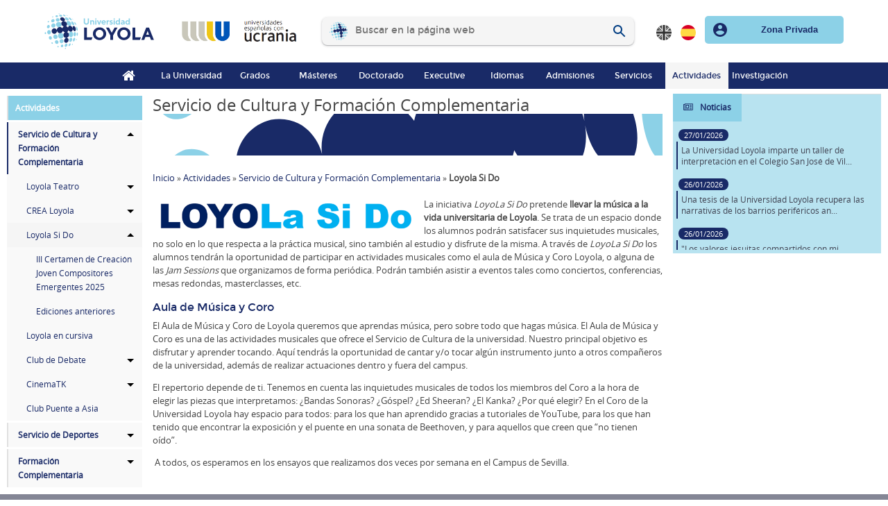

--- FILE ---
content_type: text/html; charset=utf-8
request_url: https://www.uloyola.es/actividades/servicio-de-cultura-formacion-complementaria/loyola-si-do
body_size: 30977
content:
<!DOCTYPE html>
<html xmlns="http://www.w3.org/1999/xhtml" class="js" dir="ltr" lang="es-es">

<head>
  <meta name="viewport" content="initial-scale = 1.0, maximum-scale = 1.0, user-scalable = no, width = device-width" />
  <meta name="msvalidate.01" content="B563205A95D02FADC1B3EC35A3F2DF36" />

  <link rel="shortcut icon" href="https://www.uloyola.es/templates/v6/favicon.ico" type="image/x-icon" />

  <link rel="alternate" type="application/rss+xml" href="https://www.uloyola.es/blog/rss"/>

  <link rel="stylesheet" href="https://www.uloyola.es/templates/v6/css/new_bootstrap.min.css?20240513" />
  <link rel="stylesheet" href="https://www.uloyola.es/templates/v6/css/new_template.min.css?20240513" media="screen" type="text/css" />
  <script src="https://ajax.googleapis.com/ajax/libs/jquery/3.6.0/jquery.min.js"></script>

      <!-- Google Tag Manager -->
<script>(function(w,d,s,l,i){w[l]=w[l]||[];w[l].push({'gtm.start':
new Date().getTime(),event:'gtm.js'});var f=d.getElementsByTagName(s)[0],
j=d.createElement(s),dl=l!='dataLayer'?'&l='+l:'';j.async=true;j.src=
'https://www.googletagmanager.com/gtm.js?id='+i+dl;f.parentNode.insertBefore(j,f);
})(window,document,'script','dataLayer','GTM-MS2GW44');</script>
<!-- End Google Tag Manager -->
<meta name="facebook-domain-verification" content="x3jzcogsh3dsehcjs2b9b2hadxqv6d" />
  <script>
    jQuery.noConflict();
  </script>
  <meta charset="utf-8">
	<meta name="description" content="Universidad Loyola">
	<meta name="generator" content="Universidad Loyola">
	<title>Loyola Si Do</title>
	<link href="/favicon.ico" rel="icon" type="image/vnd.microsoft.icon">
	<link href="https://www.uloyola.es/components/com_pasloyola/assets/css/servicio.css" rel="stylesheet" />
	<link href="/modules/mod_noticias/assets/css/style.css" rel="stylesheet" />
	<link href="/media/mod_languages/css/template.css" rel="stylesheet" />
	<style>.cloaked_email span:before { content: attr(data-ep-a); } .cloaked_email span:after { content: attr(data-ep-b); } img.cloaked_email { display: inline-block !important; vertical-align: middle; border: 0; }</style>
<script type="application/json" class="joomla-script-options new">{"joomla.jtext":{"MDL_MODALTXT_CLOSE":"Cerrar","MDL_MODALTXT_PREVIOUS":"Anterior","MDL_MODALTXT_NEXT":"Siguiente","RLTA_BUTTON_SCROLL_LEFT":"Scroll buttons to the left","RLTA_BUTTON_SCROLL_RIGHT":"Scroll buttons to the right"},"system.paths":{"root":"","rootFull":"https:\/\/www.uloyola.es\/","base":"","baseFull":"https:\/\/www.uloyola.es\/"},"csrf.token":"7d2a7a5b8903591064094bde6a1aa1d6","system.keepalive":{"interval":3600000,"uri":"\/component\/ajax\/?format=json"}}</script>
	<script src="/media/system/js/core.min.js?37ffe4186289eba9c5df81bea44080aff77b9684"></script>
	<script src="/media/system/js/keepalive-es5.min.js?4eac3f5b0c42a860f0f438ed1bea8b0bdddb3804" defer nomodule></script>
	<script src="/media/system/js/keepalive.min.js?9f10654c2f49ca104ca0449def6eec3f06bd19c0" type="module"></script>
	<script>window.RegularLabs=window.RegularLabs||{};window.RegularLabs.EmailProtector=window.RegularLabs.EmailProtector||{unCloak:function(e,g){document.querySelectorAll("."+e).forEach(function(a){var f="",c="";a.className=a.className.replace(" "+e,"");a.querySelectorAll("span").forEach(function(d){for(name in d.dataset)0===name.indexOf("epA")&&(f+=d.dataset[name]),0===name.indexOf("epB")&&(c=d.dataset[name]+c)});if(c){var b=a.nextElementSibling;b&&"script"===b.tagName.toLowerCase()&&b.parentNode.removeChild(b);b=f+c;g?(a.parentNode.href="mailto:"+b,a.parentNode.removeChild(a)):a.innerHTML=b}})}};</script>
	<script>rltaSettings = {"switchToAccordions":true,"switchBreakPoint":576,"buttonScrollSpeed":5,"addHashToUrls":true,"rememberActive":false,"wrapButtons":false}</script>

</head>
<body>
        <!-- Google Tag Manager (noscript) -->
<noscript><iframe src="https://www.googletagmanager.com/ns.html?id=GTM-MS2GW44"
height="0" width="0" style="display:none;visibility:hidden"></iframe></noscript>
<!-- End Google Tag Manager (noscript) -->
    <header class="row row-no-margin" id="menu-top-responsive">
    <nav id="main-menu" class="menu-nav-container">
        <div class="white row row-no-margin">
            <div class="hidden-xs col-sm-12 col-md-12 col-lg-12 visible-sm visible-md visible-lg col-lg-nlp col-np ">
                <div class="header">
    <div class="row">
        <div class="col-sm-5 col-md-5 col-lg-4" >
            <div class="row logotipos">
                <div class="hidden-xs col-xs-6 col-sm-6 col-md-6 col-lg-6" >
                    <h1 class="logotitulo">Universidad Loyola</h1><a href="/" title="Inicio">
                        <img class="img-responsive " alt="Universidad Loyola" src="https://www.uloyola.es/templates/v6/images/isologo_loyola_principal.svg" style="height:60px" />
                    </a>
                </div>
                <div class="col-xs-6 col-sm-6 col-md-6 col-lg-6">
                    <img class="img-responsive " alt="Universidades españolas con Ucrania" src="https://www.uloyola.es/templates/v6/images/universidades-ucrania.jpg" style="max-height:60px" />
                </div>
            </div>
        </div>
        <div class="col-sm-3 col-md-3 col-lg-5" style="z-index:3">
            
<style>
    .mod-finder-searchform{display:none !important;}

.gsc-search-button, .gsib_b, .gsc-orderby{display:none;}
.gsc-control-cse {padding: 0 !important; border: 0 !important;width: 180px !important;}
.gsib_a {padding: 0!important;padding-right: 0!important;padding-left: 0!important;}
.gsc-input-box-focus{box-shadow:none !important;}
.gsc-input{padding-right:0 !important;background:none !important;}
.gsc-input input{background: url("https://uloyola.es/templates/v6/images/searchicon.png") 5px center no-repeat #fff !important;padding-left: 27px !important; font-size: 12px !important;}
.gsc-adBlock{display:none !important;}
.header .search {height: 24px !important;}
.gs-webResult.gs-result a.gs-title:link, .gs-webResult.gs-result a.gs-title:link b, .gs-imageResult a.gs-title:link, .gs-imageResult a.gs-title:link b,.gs-title{color:#023E83 !important;}
.gs-webResult .gs-snippet, .gs-imageResult .gs-snippet, .gs-fileFormatType{color:#333 !important;}
.gs-visibleUrl{display:none !important;}
.gsc-thumbnail-inside{padding:0 !important;}
.gsc-thumbnail-inside .gs-title,.gsc-thumbnail-inside .gs-title a,.gsc-thumbnail-inside .gs-title a b{text-decoration: none !important;}
.gsc-cursor-page{padding: 6px 10px; text-decoration: none; color: #6991BE;border: 1px solid rgba(204,214,224,.5);}
.gsc-cursor-page:hover{color: #012650 !important;background: rgba(204,214,224,.5) !important;text-decoration: none !important; }
.gsc-cursor-current-page{background: rgba(0,55,114,.5) !important;border: 1px solid rgba(235,235,235,.5) !important;color: #FFF !important;}
span.gs-fileFormat, span.gs-fileFormatType {color: #535b84 !important;}
form.gsc-search-box{margin-bottom:0 !important;}
.gsc-search-box{margin-bottom:0 !important;}</style>
<div class="search_general">
                                                    <button class="btn_general_logo" type="button">
                                                        <svg xmlns="http://www.w3.org/2000/svg" xmlns:xlink="http://www.w3.org/1999/xlink" version="1.1" id="Capa_1" x="0px" y="0px" viewBox="0 0 212.6 212.6" style="enable-background:new 0 0 212.6 212.6;" xml:space="preserve">
                                                            <style type="text/css">
                                                                .st0 {
                                                                    fill: #8CD1E7;
                                                                }

                                                                .st1 {
                                                                    fill: #192A67;
                                                                }
                                                            </style>
                                                            <g>
                                                                <path class="st0" d="M95.77,9.89c1.91,0.06,2.76-0.83,1.78-1.87c-0.67-0.72-2.57-1.67-4.66-1.54c-0.33,0.04-0.84,0.11-1.18,0.4   C90.54,7.9,93.12,9.8,95.77,9.89z"></path>
                                                                <path class="st0" d="M103.39,24.56c6.43,1.2,10.56-2.03,7.89-6.16c-1.56-2.41-6.34-5.66-12.1-5.32c-0.74,0.1-1.98,0.27-3.03,0.95   C92.12,16.69,95.56,23.1,103.39,24.56z"></path>
                                                                <path class="st0" d="M127.26,22.26c3.53,0.19,4.32-1.95,1.71-4.68c-1.9-1.99-6.46-4.82-10.66-4.89c-0.51,0.04-1.36,0.1-1.9,0.58   C114.06,15.43,120.9,21.92,127.26,22.26z"></path>
                                                                <path class="st0" d="M138.99,44.7c7.01,2.2,10.85-1.85,7.48-7.89c-2.04-3.64-7.77-8.82-14.14-8.93c-0.92,0.08-1.79,0.16-2.74,0.74   C124.43,31.78,130.4,42,138.99,44.7z"></path>
                                                                <path class="st0" d="M69.19,45.33c-0.1-3.7-3.34-8.41-10.25-7.3c-8.68,2.19-11.32,11.29-6.49,15.57   C58.28,58.77,69.39,53.28,69.19,45.33z"></path>
                                                                <path class="st0" d="M76.85,25.92c5.16,2.7,12.25-0.59,10.99-5.11c-0.6-2.17-3.7-4.96-8.69-4.38c-0.38,0.07-0.88,0.17-1.25,0.29   C73.04,18.28,72.43,23.61,76.85,25.92z"></path>
                                                                <path class="st0" d="M38,51.6c0.25-1.71-0.64-3.86-3.41-3.28c-3.27,1.02-4.93,4.9-3.63,6.87C32.7,57.82,37.44,55.4,38,51.6z"></path>
                                                                <path class="st0" d="M62.02,24.89c0.1-1.22-0.89-2.75-3.39-2.34c-2.94,0.73-4.22,3.53-2.91,4.95   C57.45,29.39,61.81,27.58,62.02,24.89z"></path>
                                                                <path class="st0" d="M60.98,61.9c-10.63,2.71-13.04,14.7-6.59,20.47c7.68,6.87,20.48,0.14,19.86-10.45   C73.96,66.95,69.65,60.56,60.98,61.9z"></path>
                                                                <path class="st0" d="M142.15,19.97c0.89-0.05,0.54-0.94-0.84-2.11c-1.22-1.03-3.72-2.58-5.45-2.8c-0.23,0-0.44-0.01-0.56,0.12   C134.42,16.12,140.12,20.1,142.15,19.97z"></path>
                                                                <path class="st0" d="M80.24,49.46c7.88,4.79,18.85-0.7,17.26-8.65v0c-0.78-3.88-5.43-8.94-13.33-8.06   c-0.31,0.06-0.72,0.13-1.02,0.2C74.55,35.06,72.81,44.94,80.24,49.46z"></path>
                                                                <path class="st0" d="M102.13,79.93c1.04-0.7,4.53-3.37,5.71-8.12c0.15-0.59,0.59-2.57,0.19-3.39c-0.42-0.86-1.42-3.17-1.53-6.05   c-0.03-0.72-5.04-9.97-17.02-8.56c-13.49,2.79-15.86,17.49-7.23,24.97c3.87,3.36,8.22,3.85,9.47,3.93c0.05,0,0.1,0,0.15,0   c0.54-0.23,1.1-0.43,1.67-0.6c0.02-0.01,0.04-0.02,0.07-0.02c0.59-0.17,1.2-0.32,1.82-0.43c0.1-0.02,0.2-0.02,0.31-0.04   c0.06-0.01,0.12-0.03,0.18-0.04c0.15-0.02,0.29-0.03,0.44-0.03c0,0,0,0,0,0c1.01-0.1,2-0.13,2.97-0.07c0,0,0,0,0,0   C99.37,81.45,100.65,80.92,102.13,79.93z"></path>
                                                                <path class="st0" d="M187.97,70.51c2.05,0.8,2.18-2.29,0.28-6.74c-1.47-3.46-4.76-8.72-7.44-9.57c-0.18-0.02-0.42-0.04-0.59,0.02   C177.27,55.29,183.71,68.85,187.97,70.51z"></path>
                                                                <path class="st0" d="M194.7,102.22c2.57,1.6,3.99-2.63,3.04-9.07c-0.7-4.77-3.12-11.92-6.29-12.87c-0.12,0-0.28-0.03-0.4-0.01   C186.82,80.75,189.89,99.21,194.7,102.22z"></path>
                                                                <path class="st0" d="M172.38,71.35c5.07,2.16,7.58-2.36,5.06-9.13c-1.69-4.53-6.47-11.18-11.8-11.8c-0.38,0.01-0.9,0.04-1.27,0.15   C158.17,52.48,164.09,67.83,172.38,71.35z"></path>
                                                                <path class="st0" d="M172.65,41.36c0.63,0,0.18-1.16-1.07-2.76c-1.13-1.44-3.31-3.66-4.63-4.09c-0.12-0.02-0.26-0.04-0.34,0.04   C165.77,35.3,171.14,41.35,172.65,41.36z"></path>
                                                                <path class="st0" d="M161.56,44.35c3.65,0.62,4.16-2.56,1.13-6.95c-2.28-3.28-7.51-8.16-12.03-8.72c-0.62,0-1.21,0-1.71,0.44   C145.73,31.88,155.17,43.26,161.56,44.35z"></path>
                                                                <path class="st0" d="M172.17,124.06c0.54-6.6-2.05-14.24-9.06-16.44c-0.35,0.14-0.71,0.22-1.07,0.28c0,0,0,0,0,0   c-0.74,0.2-1.5,0.31-2.27,0.34c-0.01,0-0.02,0-0.04,0c-0.34,0.01-0.69,0.01-1.03-0.01c-0.07,0-0.13-0.01-0.2-0.01   c-0.36-0.03-0.73-0.07-1.09-0.13l0,0c-0.07,0.01-0.15,0.01-0.22,0.02c-1.12,0.14-6.87,3.62-8.41,11.58   c-0.11,0.56-0.1,1.11-0.04,1.65c0,0,0,0,0,0c0.21,0.92,0.33,1.79,0.39,2.59c0,0.04,0.01,0.09,0.01,0.13c0,0.01,0,0.03,0,0.04   c0,0,0,0,0,0c0.02,0.33,0.04,0.64,0.04,0.94c0.01,0.56-0.01,1.11-0.04,1.65c0,0.06-0.01,0.11-0.01,0.17   c-0.04,0.52-0.1,1.03-0.18,1.54c0,0,0,0,0,0c0.13,0.6,0.87,3.66,3.07,6.4C159.21,143.73,171.07,137.4,172.17,124.06z"></path>
                                                                <path class="st0" d="M136.87,59.86c0.12,0.23,0.23,0.45,0.33,0.68c0.06,0.14,0.12,0.28,0.18,0.42c0.07,0.17,0.14,0.33,0.21,0.5   c0.12,0.31,0.23,0.62,0.32,0.93c0.15,0.49,0.26,0.97,0.36,1.44c0.01,0.06,0.02,0.11,0.03,0.17c0.09,0.46,0.15,0.91,0.2,1.35   c0.01,0.01,0.01,0.03,0.01,0.04c0.22,0.61,0.77,1.31,1.15,1.83c0.85,1.16,3.42,4.68,7.9,6.88c2.02,1,3.62,1.28,3.65,1.29   c0.21-0.08,0.43-0.15,0.65-0.21c0.25-0.08,0.5-0.14,0.77-0.2c0.63-0.13,1.05-0.17,1.49-0.2c0.07,0,0.14,0.01,0.21,0   c0.06,0,0.11-0.02,0.17-0.02c0.16,0,0.32,0.01,0.47,0.03c0.34,0.01,0.69,0.03,1.02,0.07c0.38,0.04,0.76,0.09,1.13,0.17   c0.01,0,0.02,0,0.03,0c0.01,0,1.1-0.39,2.33-1.48c2.02-1.78,3.74-5.9,1.9-11.62c-1.72-5.36-7.92-13.91-17.19-14.02   c-0.78,0.08-1.76,0.17-2.78,0.56c-5.67,2.17-5.43,9.02-5.15,10.18c0.02,0.07,0.04,0.14,0.06,0.21c0,0,0,0,0,0   c0.16,0.27,0.3,0.53,0.44,0.8C136.79,59.71,136.83,59.79,136.87,59.86z"></path>
                                                                <path class="st0" d="M134.13,174.55c-7.94,1.63-10.73,10.56-8.2,15.09c3.43,6.14,12.16,1.4,14.46-6.07   C141.64,179.47,140.54,173.96,134.13,174.55z"></path>
                                                                <path class="st0" d="M170.12,175.29c-2.5,0.43-5.14,5.7-4.62,7.39c0.47,1.51,2.94-0.18,4.57-3.12   C171.03,177.8,171.69,175.31,170.12,175.29z"></path>
                                                                <path class="st0" d="M155.22,173.11c-5.95,1.12-9.71,9.88-8.06,13.7c1.8,4.14,7.9,0.11,10.52-5.65   C159.56,177.04,159.15,172.91,155.22,173.11z"></path>
                                                                <path class="st0" d="M118.72,130.34c-0.01-0.06-0.03-0.12-0.04-0.18c-0.17-0.81-0.28-1.63-0.34-2.47c0-0.02,0-0.03,0-0.05   c-0.03-0.43-0.04-0.86-0.04-1.29c0,0,0,0,0,0c0,0,0,0,0,0c0-0.11,0-0.23,0-0.34c0-0.25-0.01-0.5,0.01-0.76   c0.01-0.09-2.09-8.98-12.82-10.45c0,0,0,0,0,0c-0.22,0.09-0.44,0.17-0.66,0.26c-0.12,0.05-0.24,0.09-0.36,0.14   c-0.22,0.08-0.43,0.14-0.65,0.21c-0.13,0.04-0.25,0.08-0.38,0.11c-0.22,0.06-0.45,0.12-0.68,0.17c-0.12,0.03-0.23,0.05-0.35,0.08   c-0.24,0.05-0.48,0.1-0.73,0.14c-0.09,0.01-0.18,0.03-0.27,0.04c-1.27,0.19-2.56,0.24-3.85,0.13c-5.5,1.35-14.72,15.18-4.69,25.8   c4.15,4.4,11.92,6.98,19.16,2.25c3.07-2.01,5.31-5.07,6.65-9.11c0.39-1.19,0.42-2.36,0.31-3.53   C118.9,131.11,118.81,130.73,118.72,130.34z"></path>
                                                                <path class="st0" d="M130.24,197.89c-2.83,0.6-4.28,4.05-3.49,5.64c0.91,1.83,4.07,0.35,5.2-2.43   C132.54,199.64,132.4,197.68,130.24,197.89z"></path>
                                                                <path class="st0" d="M160.54,142.09c-8.35,1.42-12.56,13.11-9.01,19.66c3.94,7.28,13.11,1.47,15.45-7.61   C168.3,148.99,167.18,141.86,160.54,142.09z"></path>
                                                                <path class="st0" d="M17.01,110.83c-3.67,1.3-3.89,7.16-1.16,9.48c2.83,2.41,6.4-0.53,5.97-4.91   C21.59,113.13,19.95,110.21,17.01,110.83z"></path>
                                                                <path class="st0" d="M179.96,141.5c-6.48,0.91-10.19,13.74-7.87,18.84c2.33,5.11,8.4-0.05,10.75-7.41   C184.33,148.31,184.41,141.7,179.96,141.5z"></path>
                                                                <path class="st0" d="M196.1,112.86c-4.02,0.13-5.06,14.07-2.3,17.84c1.84,2.51,4.35-1.08,4.97-7.13h0   C199.2,119.52,198.64,113.52,196.1,112.86z"></path>
                                                                <path class="st0" d="M181.61,109.63c-7.65,0.83-9.5,16.57-4.35,22.63c4.05,4.77,9.9-0.16,10.79-9.11   C188.59,117.78,186.94,110.03,181.61,109.63z"></path>
                                                                <path class="st0" d="M191.9,147.34c-1.91,0.18-4.05,6.89-3.19,8.61c0.59,1.17,2.22-0.62,3.23-3.56   C192.62,150.43,193.05,147.57,191.9,147.34z"></path>
                                                                <path class="st0" d="M53.97,141.65c-0.76-4.24-4.73-9.7-11.18-8.58c-7.88,2.35-7.41,13.09-1.01,17.35   C48.2,154.71,55.38,149.54,53.97,141.65z"></path>
                                                                <path class="st0" d="M53.79,167.13c-0.12,0.03-0.27,0.07-0.39,0.11c-3.24,1.15-2.52,6.11,1.15,7.93c3.2,1.58,5.98-0.75,4.97-4.16   C58.96,169.1,56.8,166.64,53.79,167.13z"></path>
                                                                <path class="st0" d="M48.36,109.56c-0.47-5.23-4.59-11.95-12.26-10.53c-9.6,2.95-10.46,16.39-3.49,21.73   C39.85,126.3,49.27,119.61,48.36,109.56z"></path>
                                                                <path class="st0" d="M42.49,78.32c0.04-3.93-2.64-8.94-8.72-7.73c-7.53,2.33-9.72,11.81-5.47,16.24   C33.26,91.99,42.41,86.5,42.49,78.32z"></path>
                                                                <path class="st0" d="M90.81,165.3c-0.53-4.6-4.76-10.58-12.52-9.48c-9.15,2.32-9.41,12.84-2.68,17.96   C83.27,179.58,91.75,173.43,90.81,165.3z"></path>
                                                                <path class="st0" d="M110.04,179.89c-6.39,1.46-8,8.5-4.49,12.5c4.32,4.92,11.45,0.74,11.98-5.38   C117.82,183.65,115.69,179.22,110.04,179.89z"></path>
                                                                <path class="st0" d="M85.71,135.51L85.71,135.51c-0.53-5.57-5.42-12.82-14.64-11.5c-10.8,2.77-11.82,15.86-4.29,21.98   C75.06,152.73,86.73,146.26,85.71,135.51z"></path>
                                                                <path class="st0" d="M87.27,187.85c-3.25,0.82-3.16,4.59-0.65,6.43c2.7,1.98,5.96,0.13,5.37-3.05   C91.68,189.59,90.02,187.47,87.27,187.85z"></path>
                                                                <path class="st0" d="M106.61,149.64c-9.95,2.23-12.15,13.04-6.47,19.19c6.62,7.16,18.32,1.96,18.7-8.31   C119.02,155.39,115.35,148.62,106.61,149.64z"></path>
                                                            </g>
                                                            <path class="st1" d="M147.01,156.63c-2.17,12.48-15.87,18.2-22.21,9.28c-4.82-6.77-2.32-20.05,9.72-23  C146.93,141.69,147.74,152.4,147.01,156.63z M187.37,92.15c-0.79-6.37-4.88-15.65-11.47-16.32c-0.25,0.02-0.59,0.02-0.84,0.06  c-4.51,0.71-6.14,6.93-5.25,13.54c-1.36-6.58-7.34-15.04-15.7-14.68c-0.45,0.04-0.87,0.07-1.49,0.2c-5.26,1.13-8.24,5.65-8.95,11.06  c-0.38-1.62-3.12-6.41-10.74-9.03c0,0-0.01,0.01-0.01,0.01c-0.04-0.01-0.07-0.03-0.1-0.05c4.55-2.86,7.03-8.26,5.1-14.59  c-1.65-5.41-7.97-13.31-18.66-13.2c5.72-1.05,9.26-5.55,6.95-11.3c-1.67-4.14-7.86-10.52-17.39-9.97c-0.93,0.13-2.09,0.3-3.27,0.78  c-8.55,3.48-6.1,14.99,4.09,19.24c2.71,1.13,5.36,1.57,7.74,1.46c-1.31,0.2-1.47,0.25-2.17,0.47c-12.1,3.9-11.29,20.66,1.3,27.16  c1.24,0.64,2.48,1.12,3.71,1.47c-4.47,2.97-6.73,6.87-7.51,10.88c-4.57-6.13-10.38-8.73-17.26-7.73  c-9.19,1.62-14.81,10.19-13.63,19.01c-0.56-3.05-4.96-13.45-17.1-11.64c-13.89,3.58-15.41,21.12-5.46,28.29  c9.21,6.64,24.87,0.09,22.62-16.24c0.28,1.76,0.82,3.52,1.66,5.24c6.74,13.7,25.91,12.9,31.08-1.31c0.2-0.55,0.39-1.31,0.56-1.89  c0.01-0.02,0.01-0.05,0.02-0.07c0.32,0.55,0.66,1.09,1.01,1.58c2.72,3.74,6.37,6.01,10.12,7.03c-0.07,0.05-0.14,0.08-0.21,0.14  c-10.91,7.97-8.98,21.15-2.76,27.14c9.95,9.57,26.13,0.89,25.84-13.87c-0.08-4.04-1.52-11.36-10.25-14.99  c1.77-1.17,5.89-3.9,7.32-10.76c1.49,2.69,3.58,5.09,6.29,6.86c8.32,5.42,19.69,0.43,17.5-15.3c0.95,5.05,3.34,10.12,7.01,12.93  C183.25,108.54,188.65,102.45,187.37,92.15z"></path>
                                                        </svg>
                                                    </button>
                                                    <div class="search_body">
                                                  <gcse:search></gcse:search>
                                                    </div>
       
                                                    <button id="btn_general_buscar" class="btn_general_search" type="button">
                                                        <svg focusable="false" height="24px" viewBox="0 0 24 24" width="24px" xmlns="http://www.w3.org/2000/svg">
                                                            <path d="M20.49,19l-5.73-5.73C15.53,12.2,16,10.91,16,9.5C16,5.91,13.09,3,9.5,3S3,5.91,3,9.5C3,13.09,5.91,16,9.5,16 c1.41,0,2.7-0.47,3.77-1.24L19,20.49L20.49,19z M5,9.5C5,7.01,7.01,5,9.5,5S14,7.01,14,9.5S11.99,14,9.5,14S5,11.99,5,9.5z"></path>
                                                            <path d="M0,0h24v24H0V0z" fill="none"></path>
                                                        </svg>
                                                    </button>
                                                    <script>
                                                        window.onload = function() {
                                                            document.getElementById('gsc-i-id1').setAttribute("placeholder", "Buscar en la página web");
document.getElementById('gsc-i-id2').setAttribute("placeholder", "Buscar en la página web");
                                                        };
                                                    </script>
                                                </div>
        </div>
        <div class="col-sm-4 col-md-4 col-lg-3" style="z-index:2">
            
<div class="row">
            <div class="div-login" style="margin-right:15px;margin-top:21px;">
            <a data-toggle="modal" href="#login-index" ><svg xmlns="http://www.w3.org/2000/svg" height="24" viewBox="0 0 24 24" width="24">
                    <path d="M0 0h24v24H0z" fill="none" />
                    <path d="M12 2C6.48 2 2 6.48 2 12s4.48 10 10 10 10-4.48 10-10S17.52 2 12 2zm0 3c1.66 0 3 1.34 3 3s-1.34 3-3 3-3-1.34-3-3 1.34-3 3-3zm0 14.2c-2.5 0-4.71-1.28-6-3.22.03-1.99 4-3.08 6-3.08 1.99 0 5.97 1.09 6 3.08-1.29 1.94-3.5 3.22-6 3.22z" />
                </svg>
                <span class="visible-sm visible-md visible-lg"> Zona Privada</span>
            </a>
        </div>
        <div class="language">
                        <div class="mod-languages" style="float:right; margin-top: 4.5px; margin-right: 8px;">

	<ul class="lang-inline">
						<li id="lang-en" class="" dir="ltr">
										<img src="https://www.uloyola.es/templates/v6/images/flag_en.svg" alt="No disponible (UK)" title="No disponible (UK)" style="cursor: auto!important;" width="22" height="22"/>
									</li>
								<li id="lang-es" class="lang-active" dir="ltr">
						<a href="/actividades/servicio-de-cultura-formacion-complementaria/loyola-si-do">
										<img src="https://www.uloyola.es/templates/v6/images/flag_es.svg" alt="Español (Formal Internacional) (ES)" title="Español (Formal Internacional) (ES)" style="" width="22" height="22"/>
									</a>
						</li>
				</ul>

</div>
<style>
#lang-en img {
  filter: grayscale(1);
}
</style>        </div>
    </div>

<script>
jQuery(document).ready(function($) {
    // Abrir el modal
    $('.div-login a').click(function(e) {
        e.preventDefault();

        $('#login-index').removeClass('hide fade').addClass('fade in').css({
            'display': 'block',
            'aria-hidden': 'false'
        });

        // $('body').append('<div class="modal-backdrop fade in" style="opacity: .8 !important;"></div>');
    });

    // Cerrar el modal
    $('#login-index .close').click(function() {
        $('#login-index').addClass('hide fade').removeClass('fade in').css({
            'display': 'none',
            'aria-hidden': 'true'
        });

        $('.modal-backdrop').remove();
    });
});
</script>

        </div>
    </div>
</div>
<style>
    .header .logotipos{
        display: flex;
        align-items: center;
        margin-top: 14px;
    }
    .header .logotitulo{
        display:none;
    }
    .header .logotipos img{
        max-height: 60px;
    }
    
</style>            </div>
            <div class="col-xs-12 col-np visible-xs hidden-sm hidden-md hidden-lg">
                <div class="header header-mobile">
    <div class="row">
        <div class="col-xs-12 col-sm-12 hidden-md hidden-lg menusuperiortablet">
            <div class="row row-no-margin">
                <div class="col-xs-2">
                    <div type="button" class="navbar-toggle">
                        <svg xmlns="http://www.w3.org/2000/svg" height="24" viewBox="0 0 24 24" width="24">
                            <path d="M0 0h24v24H0z" fill="none" />
                            <path d="M3 18h18v-2H3v2zm0-5h18v-2H3v2zm0-7v2h18V6H3z" />
                        </svg>
                    </div>
                </div>
                <div class="col-xs-7">
                    
<style>
    .mod-finder-searchform{display:none !important;}

.gsc-search-button, .gsib_b, .gsc-orderby{display:none;}
.gsc-control-cse {padding: 0 !important; border: 0 !important;width: 180px !important;}
.gsib_a {padding: 0!important;padding-right: 0!important;padding-left: 0!important;}
.gsc-input-box-focus{box-shadow:none !important;}
.gsc-input{padding-right:0 !important;background:none !important;}
.gsc-input input{background: url("https://uloyola.es/templates/v6/images/searchicon.png") 5px center no-repeat #fff !important;padding-left: 27px !important; font-size: 12px !important;}
.gsc-adBlock{display:none !important;}
.header .search {height: 24px !important;}
.gs-webResult.gs-result a.gs-title:link, .gs-webResult.gs-result a.gs-title:link b, .gs-imageResult a.gs-title:link, .gs-imageResult a.gs-title:link b,.gs-title{color:#023E83 !important;}
.gs-webResult .gs-snippet, .gs-imageResult .gs-snippet, .gs-fileFormatType{color:#333 !important;}
.gs-visibleUrl{display:none !important;}
.gsc-thumbnail-inside{padding:0 !important;}
.gsc-thumbnail-inside .gs-title,.gsc-thumbnail-inside .gs-title a,.gsc-thumbnail-inside .gs-title a b{text-decoration: none !important;}
.gsc-cursor-page{padding: 6px 10px; text-decoration: none; color: #6991BE;border: 1px solid rgba(204,214,224,.5);}
.gsc-cursor-page:hover{color: #012650 !important;background: rgba(204,214,224,.5) !important;text-decoration: none !important; }
.gsc-cursor-current-page{background: rgba(0,55,114,.5) !important;border: 1px solid rgba(235,235,235,.5) !important;color: #FFF !important;}
span.gs-fileFormat, span.gs-fileFormatType {color: #535b84 !important;}
form.gsc-search-box{margin-bottom:0 !important;}
.gsc-search-box{margin-bottom:0 !important;}</style>
<div class="search_general">
                                                    <button class="btn_general_logo" type="button">
                                                        <svg xmlns="http://www.w3.org/2000/svg" xmlns:xlink="http://www.w3.org/1999/xlink" version="1.1" id="Capa_1" x="0px" y="0px" viewBox="0 0 212.6 212.6" style="enable-background:new 0 0 212.6 212.6;" xml:space="preserve">
                                                            <style type="text/css">
                                                                .st0 {
                                                                    fill: #8CD1E7;
                                                                }

                                                                .st1 {
                                                                    fill: #192A67;
                                                                }
                                                            </style>
                                                            <g>
                                                                <path class="st0" d="M95.77,9.89c1.91,0.06,2.76-0.83,1.78-1.87c-0.67-0.72-2.57-1.67-4.66-1.54c-0.33,0.04-0.84,0.11-1.18,0.4   C90.54,7.9,93.12,9.8,95.77,9.89z"></path>
                                                                <path class="st0" d="M103.39,24.56c6.43,1.2,10.56-2.03,7.89-6.16c-1.56-2.41-6.34-5.66-12.1-5.32c-0.74,0.1-1.98,0.27-3.03,0.95   C92.12,16.69,95.56,23.1,103.39,24.56z"></path>
                                                                <path class="st0" d="M127.26,22.26c3.53,0.19,4.32-1.95,1.71-4.68c-1.9-1.99-6.46-4.82-10.66-4.89c-0.51,0.04-1.36,0.1-1.9,0.58   C114.06,15.43,120.9,21.92,127.26,22.26z"></path>
                                                                <path class="st0" d="M138.99,44.7c7.01,2.2,10.85-1.85,7.48-7.89c-2.04-3.64-7.77-8.82-14.14-8.93c-0.92,0.08-1.79,0.16-2.74,0.74   C124.43,31.78,130.4,42,138.99,44.7z"></path>
                                                                <path class="st0" d="M69.19,45.33c-0.1-3.7-3.34-8.41-10.25-7.3c-8.68,2.19-11.32,11.29-6.49,15.57   C58.28,58.77,69.39,53.28,69.19,45.33z"></path>
                                                                <path class="st0" d="M76.85,25.92c5.16,2.7,12.25-0.59,10.99-5.11c-0.6-2.17-3.7-4.96-8.69-4.38c-0.38,0.07-0.88,0.17-1.25,0.29   C73.04,18.28,72.43,23.61,76.85,25.92z"></path>
                                                                <path class="st0" d="M38,51.6c0.25-1.71-0.64-3.86-3.41-3.28c-3.27,1.02-4.93,4.9-3.63,6.87C32.7,57.82,37.44,55.4,38,51.6z"></path>
                                                                <path class="st0" d="M62.02,24.89c0.1-1.22-0.89-2.75-3.39-2.34c-2.94,0.73-4.22,3.53-2.91,4.95   C57.45,29.39,61.81,27.58,62.02,24.89z"></path>
                                                                <path class="st0" d="M60.98,61.9c-10.63,2.71-13.04,14.7-6.59,20.47c7.68,6.87,20.48,0.14,19.86-10.45   C73.96,66.95,69.65,60.56,60.98,61.9z"></path>
                                                                <path class="st0" d="M142.15,19.97c0.89-0.05,0.54-0.94-0.84-2.11c-1.22-1.03-3.72-2.58-5.45-2.8c-0.23,0-0.44-0.01-0.56,0.12   C134.42,16.12,140.12,20.1,142.15,19.97z"></path>
                                                                <path class="st0" d="M80.24,49.46c7.88,4.79,18.85-0.7,17.26-8.65v0c-0.78-3.88-5.43-8.94-13.33-8.06   c-0.31,0.06-0.72,0.13-1.02,0.2C74.55,35.06,72.81,44.94,80.24,49.46z"></path>
                                                                <path class="st0" d="M102.13,79.93c1.04-0.7,4.53-3.37,5.71-8.12c0.15-0.59,0.59-2.57,0.19-3.39c-0.42-0.86-1.42-3.17-1.53-6.05   c-0.03-0.72-5.04-9.97-17.02-8.56c-13.49,2.79-15.86,17.49-7.23,24.97c3.87,3.36,8.22,3.85,9.47,3.93c0.05,0,0.1,0,0.15,0   c0.54-0.23,1.1-0.43,1.67-0.6c0.02-0.01,0.04-0.02,0.07-0.02c0.59-0.17,1.2-0.32,1.82-0.43c0.1-0.02,0.2-0.02,0.31-0.04   c0.06-0.01,0.12-0.03,0.18-0.04c0.15-0.02,0.29-0.03,0.44-0.03c0,0,0,0,0,0c1.01-0.1,2-0.13,2.97-0.07c0,0,0,0,0,0   C99.37,81.45,100.65,80.92,102.13,79.93z"></path>
                                                                <path class="st0" d="M187.97,70.51c2.05,0.8,2.18-2.29,0.28-6.74c-1.47-3.46-4.76-8.72-7.44-9.57c-0.18-0.02-0.42-0.04-0.59,0.02   C177.27,55.29,183.71,68.85,187.97,70.51z"></path>
                                                                <path class="st0" d="M194.7,102.22c2.57,1.6,3.99-2.63,3.04-9.07c-0.7-4.77-3.12-11.92-6.29-12.87c-0.12,0-0.28-0.03-0.4-0.01   C186.82,80.75,189.89,99.21,194.7,102.22z"></path>
                                                                <path class="st0" d="M172.38,71.35c5.07,2.16,7.58-2.36,5.06-9.13c-1.69-4.53-6.47-11.18-11.8-11.8c-0.38,0.01-0.9,0.04-1.27,0.15   C158.17,52.48,164.09,67.83,172.38,71.35z"></path>
                                                                <path class="st0" d="M172.65,41.36c0.63,0,0.18-1.16-1.07-2.76c-1.13-1.44-3.31-3.66-4.63-4.09c-0.12-0.02-0.26-0.04-0.34,0.04   C165.77,35.3,171.14,41.35,172.65,41.36z"></path>
                                                                <path class="st0" d="M161.56,44.35c3.65,0.62,4.16-2.56,1.13-6.95c-2.28-3.28-7.51-8.16-12.03-8.72c-0.62,0-1.21,0-1.71,0.44   C145.73,31.88,155.17,43.26,161.56,44.35z"></path>
                                                                <path class="st0" d="M172.17,124.06c0.54-6.6-2.05-14.24-9.06-16.44c-0.35,0.14-0.71,0.22-1.07,0.28c0,0,0,0,0,0   c-0.74,0.2-1.5,0.31-2.27,0.34c-0.01,0-0.02,0-0.04,0c-0.34,0.01-0.69,0.01-1.03-0.01c-0.07,0-0.13-0.01-0.2-0.01   c-0.36-0.03-0.73-0.07-1.09-0.13l0,0c-0.07,0.01-0.15,0.01-0.22,0.02c-1.12,0.14-6.87,3.62-8.41,11.58   c-0.11,0.56-0.1,1.11-0.04,1.65c0,0,0,0,0,0c0.21,0.92,0.33,1.79,0.39,2.59c0,0.04,0.01,0.09,0.01,0.13c0,0.01,0,0.03,0,0.04   c0,0,0,0,0,0c0.02,0.33,0.04,0.64,0.04,0.94c0.01,0.56-0.01,1.11-0.04,1.65c0,0.06-0.01,0.11-0.01,0.17   c-0.04,0.52-0.1,1.03-0.18,1.54c0,0,0,0,0,0c0.13,0.6,0.87,3.66,3.07,6.4C159.21,143.73,171.07,137.4,172.17,124.06z"></path>
                                                                <path class="st0" d="M136.87,59.86c0.12,0.23,0.23,0.45,0.33,0.68c0.06,0.14,0.12,0.28,0.18,0.42c0.07,0.17,0.14,0.33,0.21,0.5   c0.12,0.31,0.23,0.62,0.32,0.93c0.15,0.49,0.26,0.97,0.36,1.44c0.01,0.06,0.02,0.11,0.03,0.17c0.09,0.46,0.15,0.91,0.2,1.35   c0.01,0.01,0.01,0.03,0.01,0.04c0.22,0.61,0.77,1.31,1.15,1.83c0.85,1.16,3.42,4.68,7.9,6.88c2.02,1,3.62,1.28,3.65,1.29   c0.21-0.08,0.43-0.15,0.65-0.21c0.25-0.08,0.5-0.14,0.77-0.2c0.63-0.13,1.05-0.17,1.49-0.2c0.07,0,0.14,0.01,0.21,0   c0.06,0,0.11-0.02,0.17-0.02c0.16,0,0.32,0.01,0.47,0.03c0.34,0.01,0.69,0.03,1.02,0.07c0.38,0.04,0.76,0.09,1.13,0.17   c0.01,0,0.02,0,0.03,0c0.01,0,1.1-0.39,2.33-1.48c2.02-1.78,3.74-5.9,1.9-11.62c-1.72-5.36-7.92-13.91-17.19-14.02   c-0.78,0.08-1.76,0.17-2.78,0.56c-5.67,2.17-5.43,9.02-5.15,10.18c0.02,0.07,0.04,0.14,0.06,0.21c0,0,0,0,0,0   c0.16,0.27,0.3,0.53,0.44,0.8C136.79,59.71,136.83,59.79,136.87,59.86z"></path>
                                                                <path class="st0" d="M134.13,174.55c-7.94,1.63-10.73,10.56-8.2,15.09c3.43,6.14,12.16,1.4,14.46-6.07   C141.64,179.47,140.54,173.96,134.13,174.55z"></path>
                                                                <path class="st0" d="M170.12,175.29c-2.5,0.43-5.14,5.7-4.62,7.39c0.47,1.51,2.94-0.18,4.57-3.12   C171.03,177.8,171.69,175.31,170.12,175.29z"></path>
                                                                <path class="st0" d="M155.22,173.11c-5.95,1.12-9.71,9.88-8.06,13.7c1.8,4.14,7.9,0.11,10.52-5.65   C159.56,177.04,159.15,172.91,155.22,173.11z"></path>
                                                                <path class="st0" d="M118.72,130.34c-0.01-0.06-0.03-0.12-0.04-0.18c-0.17-0.81-0.28-1.63-0.34-2.47c0-0.02,0-0.03,0-0.05   c-0.03-0.43-0.04-0.86-0.04-1.29c0,0,0,0,0,0c0,0,0,0,0,0c0-0.11,0-0.23,0-0.34c0-0.25-0.01-0.5,0.01-0.76   c0.01-0.09-2.09-8.98-12.82-10.45c0,0,0,0,0,0c-0.22,0.09-0.44,0.17-0.66,0.26c-0.12,0.05-0.24,0.09-0.36,0.14   c-0.22,0.08-0.43,0.14-0.65,0.21c-0.13,0.04-0.25,0.08-0.38,0.11c-0.22,0.06-0.45,0.12-0.68,0.17c-0.12,0.03-0.23,0.05-0.35,0.08   c-0.24,0.05-0.48,0.1-0.73,0.14c-0.09,0.01-0.18,0.03-0.27,0.04c-1.27,0.19-2.56,0.24-3.85,0.13c-5.5,1.35-14.72,15.18-4.69,25.8   c4.15,4.4,11.92,6.98,19.16,2.25c3.07-2.01,5.31-5.07,6.65-9.11c0.39-1.19,0.42-2.36,0.31-3.53   C118.9,131.11,118.81,130.73,118.72,130.34z"></path>
                                                                <path class="st0" d="M130.24,197.89c-2.83,0.6-4.28,4.05-3.49,5.64c0.91,1.83,4.07,0.35,5.2-2.43   C132.54,199.64,132.4,197.68,130.24,197.89z"></path>
                                                                <path class="st0" d="M160.54,142.09c-8.35,1.42-12.56,13.11-9.01,19.66c3.94,7.28,13.11,1.47,15.45-7.61   C168.3,148.99,167.18,141.86,160.54,142.09z"></path>
                                                                <path class="st0" d="M17.01,110.83c-3.67,1.3-3.89,7.16-1.16,9.48c2.83,2.41,6.4-0.53,5.97-4.91   C21.59,113.13,19.95,110.21,17.01,110.83z"></path>
                                                                <path class="st0" d="M179.96,141.5c-6.48,0.91-10.19,13.74-7.87,18.84c2.33,5.11,8.4-0.05,10.75-7.41   C184.33,148.31,184.41,141.7,179.96,141.5z"></path>
                                                                <path class="st0" d="M196.1,112.86c-4.02,0.13-5.06,14.07-2.3,17.84c1.84,2.51,4.35-1.08,4.97-7.13h0   C199.2,119.52,198.64,113.52,196.1,112.86z"></path>
                                                                <path class="st0" d="M181.61,109.63c-7.65,0.83-9.5,16.57-4.35,22.63c4.05,4.77,9.9-0.16,10.79-9.11   C188.59,117.78,186.94,110.03,181.61,109.63z"></path>
                                                                <path class="st0" d="M191.9,147.34c-1.91,0.18-4.05,6.89-3.19,8.61c0.59,1.17,2.22-0.62,3.23-3.56   C192.62,150.43,193.05,147.57,191.9,147.34z"></path>
                                                                <path class="st0" d="M53.97,141.65c-0.76-4.24-4.73-9.7-11.18-8.58c-7.88,2.35-7.41,13.09-1.01,17.35   C48.2,154.71,55.38,149.54,53.97,141.65z"></path>
                                                                <path class="st0" d="M53.79,167.13c-0.12,0.03-0.27,0.07-0.39,0.11c-3.24,1.15-2.52,6.11,1.15,7.93c3.2,1.58,5.98-0.75,4.97-4.16   C58.96,169.1,56.8,166.64,53.79,167.13z"></path>
                                                                <path class="st0" d="M48.36,109.56c-0.47-5.23-4.59-11.95-12.26-10.53c-9.6,2.95-10.46,16.39-3.49,21.73   C39.85,126.3,49.27,119.61,48.36,109.56z"></path>
                                                                <path class="st0" d="M42.49,78.32c0.04-3.93-2.64-8.94-8.72-7.73c-7.53,2.33-9.72,11.81-5.47,16.24   C33.26,91.99,42.41,86.5,42.49,78.32z"></path>
                                                                <path class="st0" d="M90.81,165.3c-0.53-4.6-4.76-10.58-12.52-9.48c-9.15,2.32-9.41,12.84-2.68,17.96   C83.27,179.58,91.75,173.43,90.81,165.3z"></path>
                                                                <path class="st0" d="M110.04,179.89c-6.39,1.46-8,8.5-4.49,12.5c4.32,4.92,11.45,0.74,11.98-5.38   C117.82,183.65,115.69,179.22,110.04,179.89z"></path>
                                                                <path class="st0" d="M85.71,135.51L85.71,135.51c-0.53-5.57-5.42-12.82-14.64-11.5c-10.8,2.77-11.82,15.86-4.29,21.98   C75.06,152.73,86.73,146.26,85.71,135.51z"></path>
                                                                <path class="st0" d="M87.27,187.85c-3.25,0.82-3.16,4.59-0.65,6.43c2.7,1.98,5.96,0.13,5.37-3.05   C91.68,189.59,90.02,187.47,87.27,187.85z"></path>
                                                                <path class="st0" d="M106.61,149.64c-9.95,2.23-12.15,13.04-6.47,19.19c6.62,7.16,18.32,1.96,18.7-8.31   C119.02,155.39,115.35,148.62,106.61,149.64z"></path>
                                                            </g>
                                                            <path class="st1" d="M147.01,156.63c-2.17,12.48-15.87,18.2-22.21,9.28c-4.82-6.77-2.32-20.05,9.72-23  C146.93,141.69,147.74,152.4,147.01,156.63z M187.37,92.15c-0.79-6.37-4.88-15.65-11.47-16.32c-0.25,0.02-0.59,0.02-0.84,0.06  c-4.51,0.71-6.14,6.93-5.25,13.54c-1.36-6.58-7.34-15.04-15.7-14.68c-0.45,0.04-0.87,0.07-1.49,0.2c-5.26,1.13-8.24,5.65-8.95,11.06  c-0.38-1.62-3.12-6.41-10.74-9.03c0,0-0.01,0.01-0.01,0.01c-0.04-0.01-0.07-0.03-0.1-0.05c4.55-2.86,7.03-8.26,5.1-14.59  c-1.65-5.41-7.97-13.31-18.66-13.2c5.72-1.05,9.26-5.55,6.95-11.3c-1.67-4.14-7.86-10.52-17.39-9.97c-0.93,0.13-2.09,0.3-3.27,0.78  c-8.55,3.48-6.1,14.99,4.09,19.24c2.71,1.13,5.36,1.57,7.74,1.46c-1.31,0.2-1.47,0.25-2.17,0.47c-12.1,3.9-11.29,20.66,1.3,27.16  c1.24,0.64,2.48,1.12,3.71,1.47c-4.47,2.97-6.73,6.87-7.51,10.88c-4.57-6.13-10.38-8.73-17.26-7.73  c-9.19,1.62-14.81,10.19-13.63,19.01c-0.56-3.05-4.96-13.45-17.1-11.64c-13.89,3.58-15.41,21.12-5.46,28.29  c9.21,6.64,24.87,0.09,22.62-16.24c0.28,1.76,0.82,3.52,1.66,5.24c6.74,13.7,25.91,12.9,31.08-1.31c0.2-0.55,0.39-1.31,0.56-1.89  c0.01-0.02,0.01-0.05,0.02-0.07c0.32,0.55,0.66,1.09,1.01,1.58c2.72,3.74,6.37,6.01,10.12,7.03c-0.07,0.05-0.14,0.08-0.21,0.14  c-10.91,7.97-8.98,21.15-2.76,27.14c9.95,9.57,26.13,0.89,25.84-13.87c-0.08-4.04-1.52-11.36-10.25-14.99  c1.77-1.17,5.89-3.9,7.32-10.76c1.49,2.69,3.58,5.09,6.29,6.86c8.32,5.42,19.69,0.43,17.5-15.3c0.95,5.05,3.34,10.12,7.01,12.93  C183.25,108.54,188.65,102.45,187.37,92.15z"></path>
                                                        </svg>
                                                    </button>
                                                    <div class="search_body">
                                                  <gcse:search></gcse:search>
                                                    </div>
       
                                                    <button id="btn_general_buscar" class="btn_general_search" type="button">
                                                        <svg focusable="false" height="24px" viewBox="0 0 24 24" width="24px" xmlns="http://www.w3.org/2000/svg">
                                                            <path d="M20.49,19l-5.73-5.73C15.53,12.2,16,10.91,16,9.5C16,5.91,13.09,3,9.5,3S3,5.91,3,9.5C3,13.09,5.91,16,9.5,16 c1.41,0,2.7-0.47,3.77-1.24L19,20.49L20.49,19z M5,9.5C5,7.01,7.01,5,9.5,5S14,7.01,14,9.5S11.99,14,9.5,14S5,11.99,5,9.5z"></path>
                                                            <path d="M0,0h24v24H0V0z" fill="none"></path>
                                                        </svg>
                                                    </button>
                                                    <script>
                                                        window.onload = function() {
                                                            document.getElementById('gsc-i-id1').setAttribute("placeholder", "Buscar en la página web");
document.getElementById('gsc-i-id2').setAttribute("placeholder", "Buscar en la página web");
                                                        };
                                                    </script>
                                                </div>
                </div>
                <div class="col-xs-3 login_language">
                    
<div class="row">
            <div class="div-login" style="margin-right:15px;margin-top:21px;">
            <a data-toggle="modal" href="#login-index" ><svg xmlns="http://www.w3.org/2000/svg" height="24" viewBox="0 0 24 24" width="24">
                    <path d="M0 0h24v24H0z" fill="none" />
                    <path d="M12 2C6.48 2 2 6.48 2 12s4.48 10 10 10 10-4.48 10-10S17.52 2 12 2zm0 3c1.66 0 3 1.34 3 3s-1.34 3-3 3-3-1.34-3-3 1.34-3 3-3zm0 14.2c-2.5 0-4.71-1.28-6-3.22.03-1.99 4-3.08 6-3.08 1.99 0 5.97 1.09 6 3.08-1.29 1.94-3.5 3.22-6 3.22z" />
                </svg>
                <span class="visible-sm visible-md visible-lg"> Zona Privada</span>
            </a>
        </div>
        <div class="language">
                        <div class="mod-languages" style="float:right; margin-top: 4.5px; margin-right: 8px;">

	<ul class="lang-inline">
						<li id="lang-en" class="" dir="ltr">
										<img src="https://www.uloyola.es/templates/v6/images/flag_en.svg" alt="No disponible (UK)" title="No disponible (UK)" style="cursor: auto!important;" width="22" height="22"/>
									</li>
								<li id="lang-es" class="lang-active" dir="ltr">
						<a href="/actividades/servicio-de-cultura-formacion-complementaria/loyola-si-do">
										<img src="https://www.uloyola.es/templates/v6/images/flag_es.svg" alt="Español (Formal Internacional) (ES)" title="Español (Formal Internacional) (ES)" style="" width="22" height="22"/>
									</a>
						</li>
				</ul>

</div>
<style>
#lang-en img {
  filter: grayscale(1);
}
</style>        </div>
    </div>

<script>
jQuery(document).ready(function($) {
    // Abrir el modal
    $('.div-login a').click(function(e) {
        e.preventDefault();

        $('#login-index').removeClass('hide fade').addClass('fade in').css({
            'display': 'block',
            'aria-hidden': 'false'
        });

        // $('body').append('<div class="modal-backdrop fade in" style="opacity: .8 !important;"></div>');
    });

    // Cerrar el modal
    $('#login-index .close').click(function() {
        $('#login-index').addClass('hide fade').removeClass('fade in').css({
            'display': 'none',
            'aria-hidden': 'true'
        });

        $('.modal-backdrop').remove();
    });
});
</script>

                </div>
            </div>
        </div>
    </div>
</div>

<style>
    .header-mobile>div {
        border-bottom: 3px solid #8cd1e7;
    }
    header .language .mod-languages {
        text-align: right!important;
    }
    .menusuperiortablet {
        background: white;
        padding-top: 0px;
        border-bottom: 7px solid #192a67;

    }
    div.mod-languages ul li.lang-active {
        background-color: #fff!important;
    }

    .header-mobile>div .navbar-toggle svg {
        height: 24px;
        fill: #192a67 !important;
    }

    .account-user .apps svg {
        fill: #192a67 !important;
    }

    .header-mobile>div .navbar-toggle:hover,
    .account-user .apps:hover {
        cursor: pointer;
        background-color: rgba(60, 64, 67, 0.08) !important;
    }

    .div-login svg{
        margin-right: 10px;
    }
    
    .menusuperiortablet .row{
    display: flex;
    flex-direction: row;
    flex-wrap: nowrap;
    align-content: space-around;
    justify-content: center;
    align-items: center;
    }

    .navbar-toggle{
        margin-top: 0px !important;
    }
    
.login_language .row{
    display: flex;
    flex-direction: row;
    flex-wrap: nowrap;
    align-content: space-around;
    justify-content: center;
    align-items: center;
}

.language{
    display: flex;
    flex-direction: column;
    place-content: center;
    order: -1;
}

ul.lang-inline {
    justify-content: flex-end;
}


.titulo_evento a{
    color: #192a67 !important;
}


ul.lang-inline a{
    background-color: #fff;
}

div.mod-languages a{
    padding: 0px !important;
}

.header{
    height: 100%;
}

.header > .row{
    display: flex;
    flex-direction: row;
    flex-wrap: nowrap;
    align-items: center;
}

.header .logotipos{
    margin-top: 0px !important;
}

header .div-login, header .div-login a, header .div-login svg{
    margin-top: auto;
    margin-bottom: auto;
}

    @media (max-width: 773px) {
        .menu-nav-container {
            top: 0;
            
        }
        ul.lang-inline {
            display: flex !important;
            background: white;
            flex-direction: row;
            flex-wrap: wrap;
            gap: 5px;
            align-content: center;
            justify-content: center;
            align-items: center;
        }
    }

    @media (max-width: 940px) {
        .menu-nav-container {
            top: 0;
            
        }
        ul.lang-inline {
            display: flex !important;
            background: white;
            flex-direction: row;
            flex-wrap: wrap;
            gap: 5px;
            align-content: center;
            justify-content: center;
            align-items: center;
        }

        .header .row{
            display: flex;
            flex-direction: row;
            flex-wrap: nowrap;
            align-items: center;
        }
    }
</style>            </div>
        </div>
            <div class="menu-principal-container">
        <ul id="menu-principal" class="main-menu"><li class="item-101 " ><a href="/">Inicio </a></li><li class="item-160 deeper parent " ><a href="/universidad">La Universidad </a><ul class="sub-menu" style="display: none"><li class="item-407 deeper parent primer-item " ><a href="/universidad/quienes-somos">Quiénes Somos </a><ul class="sub-menu" style="display: block; position: relative;"><li class="item-279 " ><a href="/universidad/quienes-somos/bienvenida">Bienvenida </a></li><li class="item-280 " ><a href="/universidad/quienes-somos/historia">Nuestra historia </a></li><li class="item-281 " ><a href="/universidad/quienes-somos/identidad-y-mision">Identidad y Misión </a></li><li class="item-282 " ><a href="/universidad/quienes-somos/research-university">Research University </a></li><li class="item-8112 " ><a href="/universidad/quienes-somos/modelo-formativo">Modelo Formativo </a></li><li class="item-6887 " ><a href="/universidad/quienes-somos/member-of-iaju">Member of IAJU </a></li><li class="item-5665 " ><a href="/universidad/quienes-somos/plan-estrategico">Plan Estratégico </a></li><li class="item-3647 " ><a href="/universidad/quienes-somos/memoria-de-actividades">Memoria de actividades  </a></li><li class="item-3648 " ><a href="/universidad/quienes-somos/trabaja-con-nosotros">Trabaja con nosotros  </a></li><li class="item-5871 " ><a href="/blog">Te contamos que...</a></li></ul></li><li class="item-1149 deeper parent primer-item " ><a href="/universidad/organos-de-gobierno">Órganos de gobierno y representación </a><ul class="sub-menu" style="display: block; position: relative;"><li class="item-4082 " ><a title="Canciller" href="/universidad/organos-de-gobierno/canciller">Canciller </a></li><li class="item-4078 " ><a href="/universidad/organos-de-gobierno/patronato">Patronato </a></li><li class="item-4081 " ><a href="/universidad/organos-de-gobierno/rectorado?view=pasloyola">Rectorado </a></li><li class="item-4079 " ><a href="/universidad/organos-de-gobierno/consejo-de-cooperacion">Consejo de Cooperación </a></li><li class="item-4080 " ><a href="/universidad/organos-de-gobierno/consejo-de-gobierno?view=pasloyola">Consejo de Gobierno </a></li><li class="item-8143 parent " ><a href="/universidad/organos-de-gobierno/defensora-universitaria?view=pasloyola">Defensora universitaria </a></li><li class="item-8226 " ><a href="/universidad/organos-de-gobierno/consejo-de-estudiantes?view=pasloyola">Consejo de Estudiantes </a></li></ul></li><li class="item-286 deeper parent primer-item " ><a href="/universidad/estructura-academica">Estructura académica </a><ul class="sub-menu" style="display: block; position: relative;"><li class="item-1082 " ><a href="/universidad/estructura-academica/facultad-de-ciencias-economicas-y-empresariales?view=pasloyola">Facultad de Ciencias Económicas y Empresariales </a></li><li class="item-4076 " ><a href="/universidad/estructura-academica/facultad-de-ciencias-juridicas-y-politicas?view=pasloyola">Facultad de Ciencias Jurídicas y Políticas </a></li><li class="item-4075 " ><a href="/universidad/estructura-academica/facultad-de-comunicacion-y-artes?view=pasloyola">Facultad de Comunicación y Artes </a></li><li class="item-8100 " ><a href="/universidad/estructura-academica/facultad-de-psicologia-y-educacion?view=pasloyola">Facultad de Psicología y Educación </a></li><li class="item-7986 " ><a href="/universidad/estructura-academica/facultad-de-ciencias-de-la-salud?view=pasloyola">Facultad de Ciencias de la Salud </a></li><li class="item-7400 " ><a href="/universidad/estructura-academica/facultad-de-teologia?view=pasloyola">Facultad de Teología </a></li><li class="item-1151 " ><a href="/universidad/estructura-academica/escuela-superior-de-ingenieria?view=pasloyola">Escuela Superior de Ingeniería </a></li><li class="item-1086 " ><a title="Departamentos | Universidad Loyola" href="/investigacion/departamentos">Departamentos</a></li><li class="item-1083 " ><a href="/universidad/estructura-academica/loyola-global-learning?view=pasloyola">Loyola Global Learning </a></li><li class="item-1084 " ><a href="/universidad/estructura-academica/escuela-de-doctorado?view=pdiloyola">Loyola Doctorados </a></li><li class="item-1085 " ><a href="/universidad/estructura-academica/school-of-languages">Loyola Idiomas </a></li><li class="item-1087 " ><a href="/universidad/estructura-academica/institutos-de-investigacion">Institutos de investigación </a></li><li class="item-1155 " ><a title="Fundación ETEA | Universidad Loyola" href="http://www.fundacionetea.org/" target="_blank">Fundación ETEA</a></li><li class="item-8256 " ><a title="Fundación ETEA | Universidad Loyola" href="https://www.uloyola.es/oferta-cientifica/institutos-de-investigacion/instituto-de-etica-aplicada" target="_blank">Instituto de Ética Aplicada</a></li></ul></li><li class="item-285 deeper parent primer-item " ><a title="Campus | Universidad Loyola" href="/servicios/infraestructuras/nuestros-campus">Campus</a><ul class="sub-menu" style="display: block; position: relative;"><li class="item-1157 " ><a href="/servicios/infraestructuras/nuestros-campus/cordoba">Córdoba</a></li><li class="item-7422 " ><a href="/servicios/infraestructuras/nuestros-campus/granada">Granada</a></li><li class="item-1156 " ><a href="/servicios/infraestructuras/nuestros-campus/sevilla">Sevilla</a></li><li class="item-3410 " ><a href="/servicios-universidad-loyola/nuestros-campus"><img class="six-menu-image" src="https://www.uloyola.es/ftp/imagenes/inicio/la-universidad-campus-sevilla.jpg" alt="Imagen Universidad" /></a></li></ul></li><li class="item-7865 deeper parent primer-item " ><a href="/universidad/la-agenda-2030-en-la-universidad">La Agenda 2030 en la Universidad </a><ul class="sub-menu" style="display: block; position: relative;"><li class="item-7866 " ><a href="/universidad/la-agenda-2030-en-la-universidad/descripcion-y-grupo-de-trabajo?view=pdiloyola">Descripción y grupo de trabajo </a></li><li class="item-7867 " ><a href="/universidad/la-agenda-2030-en-la-universidad/fases-de-implantacion">Fases de implantación </a></li><li class="item-7868 " ><a href="/universidad/la-agenda-2030-en-la-universidad/ecosistema-del-desarrollo">Ecosistema del desarrollo  </a></li><li class="item-7869 " ><a href="/universidad/la-agenda-2030-en-la-universidad/documentos-de-interes">Documentos de interés </a></li><li class="item-8148 " ><a title="Proyecto Estrategia-guía para implementar los ODS en el espacio universitario andaluz" href="/universidad/la-agenda-2030-en-la-universidad/ods">Proyecto Estrategia-guía para implementar los ODS en el espacio universitario andaluz </a></li></ul></li></ul></li><li class="item-165 deeper parent " ><a title="Grados | Universidad Loyola Andalucía - Estudiar grado Sevilla" href="/grados">Grados </a><ul class="sub-menu" style="display: none"><li class="item-7987 primer-item " ><a href="/grados"><img class="six-menu-image" src="/ftp/imagenes/logos/Grados-Loyola.jpg" alt="Oferta académica grados curso 26/27" />Oferta académica grados curso 26/27</a></li><li class="item-7988 primer-item " ><a href="/grados/planes-de-estudio">Planes de estudio (anteriores) </a></li></ul></li><li class="item-187 deeper parent " ><a title="Másteres Universidad Loyola" href="/masteres">Másteres </a><ul class="sub-menu" style="display: none"><li class="item-7165 primer-item " ><a href="/masteres"><img class="six-menu-image" src="/ftp/imagenes/logos/Master-Loyola.jpg" alt="Oferta académica másteres curso 26/27" />Oferta académica másteres curso 26/27</a></li><li class="item-3764 deeper parent primer-item " ><a class="separator">Loyola Másteres</a><ul class="sub-menu" style="display: block; position: relative;"><li class="item-6659 " ><a href="/masteres/loyola-masteres/lideres-para-el-mundo">Líderes para el mundo </a></li></ul></li><li class="item-8302 primer-item " ><a href="/masteres/planes-de-estudio">Planes de estudio (anteriores) </a></li></ul></li><li class="item-5752 deeper parent " ><a href="/doctorado">Doctorado </a><ul class="sub-menu" style="display: none"><li class="item-1189 deeper parent primer-item " ><a href="/doctorado"><img class="six-menu-image" src="/ftp/imagenes/logos/Doctorados-Loyola.jpg" alt="Oferta académica programas de doctorado curso 26/27" />Oferta académica programas de doctorado curso 26/27</a><ul class="sub-menu" style="display: block; position: relative;"><li class="item-8121 " ><a href="/doctorado/ingenieria">PhD in Systems and Sustainable Engineering</a></li><li class="item-8071 " ><a href="/doctorado/ciencia-de-los-datos"> Programa de Doctorado en Ciencias de los Datos - Data Science	</a></li><li class="item-8072 " ><a href="/doctorado/desarrollo-inclusivo-y-sostenible">Programa de Doctorado en Desarrollo Inclusivo y Sostenible	</a></li><li class="item-8073 " ><a href="/doctorado/psicologia"> Programa de Doctorado en Psicología	</a></li><li class="item-8074 " ><a href="/doctorado/teologia">  Programa de Doctorado en Teología	</a></li><li class="item-4124 " ><a href="/doctorado/master-metodos-investigacion-aplicados-a-ciencias-sociales">Máster Universitario en Métodos de Investigación aplicados a las Ciencias Sociales </a></li></ul></li><li class="item-4123 deeper parent primer-item " ><a href="/doctorado/escuela-de-doctorado?view=pdiloyola">Escuela de Loyola Doctorados </a><ul class="sub-menu" style="display: block; position: relative;"><li class="item-5805 " ><a href="/doctorado/escuela-de-doctorado/que-nos-diferencia-doctorado">¿Qué nos diferencia? </a></li><li class="item-7043 " ><a href="https://www.uloyola.es/ftp/gestor/Investigacion/Escuela_de_Doctorado/carta-servicios-escuela-doctorado.pdf" target="_blank">Carta de Servicios</a></li><li class="item-5819 " ><a href="/doctorado/escuela-de-doctorado/organizacion?view=pdiloyola">Organización </a></li><li class="item-5817 " ><a href="/doctorado/escuela-de-doctorado/buzon-de-sugerencias?view=formmaker&amp;id=71">Buzón de Sugerencias </a></li><li class="item-5818 parent " ><a href="/doctorado/escuela-de-doctorado/calidad-y-excelencia?view=pdiloyola">Calidad y Excelencia </a></li><li class="item-5788 parent " ><a href="/doctorado/escuela-de-doctorado/ayudas-y-becas">Ayudas y Becas </a></li></ul></li></ul></li><li class="item-201 deeper parent " ><a href="/executive">Executive </a><ul class="sub-menu" style="display: none"><li class="item-8075 deeper parent primer-item " ><a href="/executive"><img class="six-menu-image" src="/ftp/imagenes/logos/Executive-Loyola.jpg" alt="Oferta académica executive" />Oferta académica executive</a><ul class="sub-menu" style="display: block; position: relative;"><li class="item-8082 " ><a href="/executive/control-de-gestion-analitica-datos">Experto en Dirección de Control de Gestión y Analítica de Datos</a></li><li class="item-8083 " ><a href="/executive/diploma-especializacion-liderazgo-centros-educativos">Diploma de Especialización en Desarrollo de Liderazgo en Centros Educativos</a></li></ul></li><li class="item-4169 deeper parent primer-item " ><a href="/executive/foro-internacional-de-mediadores-profesionales?view=pasloyola"><img class="six-menu-image" src="https://www.uloyola.es/ftp/imagenes/logos/FIMEP-loyola.jpg" alt="Foro Internacional de Mediadores Profesionales " />Foro Internacional de Mediadores Profesionales  </a><ul class="sub-menu" style="display: block; position: relative;"><li class="item-5673 " ><a href="/executive/foro-internacional-de-mediadores-profesionales/fimep-2016">FIMEP 2016 </a></li><li class="item-6359 " ><a href="/executive/foro-internacional-de-mediadores-profesionales/fimep-2018">FIMEP 2018 </a></li><li class="item-7993 " ><a href="/executive/foro-internacional-de-mediadores-profesionales/fimep-2022">FIMEP 2022 </a></li><li class="item-8306 " ><a href="/executive/foro-internacional-de-mediadores-profesionales/fimep-2024">FIMEP 2024 </a></li></ul></li></ul></li><li class="item-8066 deeper parent " ><a href="https://www.uloyola.es/loyola-idiomas/principal">Idiomas</a><ul class="sub-menu" style="display: none"><li class="item-7417 deeper parent primer-item " ><a title="Principal | Loyola Idiomas" href="/loyola-idiomas/principal"><img class="six-menu-image" src="/ftp/imagenes/logos/Idiomas-Loyola.jpg" alt="Loyola Idiomas" />Loyola Idiomas </a><ul class="sub-menu" style="display: block; position: relative;"><li class="item-725 " ><a href="/loyola-idiomas/principal/loyola-school-of-languages?view=pasloyola">Escuela de Loyola Idiomas </a></li><li class="item-7994 " ><a title="Cursos | Loyola Idiomas" href="/loyola-idiomas/principal/idiomas-cursos">Cursos Loyola Idiomas </a></li><li class="item-7970 " ><a title="Acreditaciones | Loyola Idiomas" href="/loyola-idiomas/principal/idiomas-acreditaciones">Acreditaciones Loyola Idiomas </a></li><li class="item-8303 " ><a href="/loyola-idiomas/principal/convocatorias-examen-cambridge">Convocatorias de examen Cambridge </a></li></ul></li></ul></li><li class="item-212 deeper parent " ><a href="/admisiones">Admisiones </a><ul class="sub-menu" style="display: none"><li class="item-4182 deeper parent primer-item " ><a href="/servicios/secretaria-general/admisiones">Solicitud de Admisión</a><ul class="sub-menu" style="display: block; position: relative;"><li class="item-4185 " ><a href="/servicios/secretaria-general/admisiones/admision-de-grados/solicitud-de-admision-grados">Grados</a></li><li class="item-4186 " ><a href="/servicios/secretaria-general/admisiones/admision-de-masteres/requisitos-y-documentacion-para-masteres">Másteres</a></li><li class="item-5874 " ><a href="/executive/programas-open/solicitud-de-admision?view=formmaker&amp;amp;id=73">Executive</a></li><li class="item-5784 " ><a href="/servicios/secretaria-general/admisiones/admision-doctorado">Doctorado</a></li></ul></li><li class="item-4166 primer-item " ><a href="/servicios/secretaria-general/ayudas-y-becas">Ayudas y Becas</a></li><li class="item-581 primer-item " ><a href="/admisiones/financia-tus-estudios">Financia Tus Estudios </a></li><li class="item-1090 primer-item " ><a href="/admisiones/precios-matricula">Precios </a></li></ul></li><li class="item-373 deeper parent " ><a href="/servicios">Servicios </a><ul class="sub-menu" style="display: none"><li class="item-646 deeper parent primer-item " ><a href="/servicios/secretaria-general?view=pasloyola">Secretaría General </a><ul class="sub-menu" style="display: block; position: relative;"><li class="item-4181 parent " ><a href="/servicios/secretaria-general/admisiones">Admisión </a></li><li class="item-650 parent " ><a href="/servicios/secretaria-general/matriculacion-universidad-loyola-andalucia">Matriculación </a></li><li class="item-1091 parent " ><a href="/servicios/secretaria-general/ayudas-y-becas">Ayudas y Becas </a></li><li class="item-649 parent " ><a href="/servicios/secretaria-general/gestiones-academicas">Gestiones Académicas y Trámites </a></li><li class="item-7426 " ><a href="/servicios/secretaria-general/secretaria-general-virtual-sgv">Secretaría General Virtual (SGV) </a></li><li class="item-1171 " ><a href="https://uloyola.sharepoint.com/:f:/s/NormativaUniversidadLoyola/Eqvftgu0xT1FuyCqD_taxEkBkvet5eXgyAvojebJGjRWkQ?e=U27rSK&amp;xsdata=[base64]&amp;sdata=V0VRd1Z2NVpITlpCNzRoV1BJelBGWDZJQmk2NVFkY1pKQi8ydHNOQ2IwOD0%3d" target="_blank">Normativa ↗</a></li><li class="item-651 " ><a href="https://uloyola.sharepoint.com/:f:/s/DocumentosSecretaraGeneral/Eo8S8Wg5P0ZMvVigHHhhUVIBU0HHg3Ki775KnK-j5RIwxQ" target="_blank">Calendarios ↗</a></li><li class="item-3181 parent " ><a href="/servicios/secretaria-general/actos-academicos">Actos académicos </a></li><li class="item-6422 " ><a href="https://uloyola.sharepoint.com/:f:/s/DocumentosSecretaraGeneral/Ep4TsYa9BqhCh3hGleuERuMBP73dKd18tFLkcFQjDWmUPQ?e=SBkacb&amp;xsdata=[base64]&amp;sdata=TWVMTXNiSFZtd0dJK0hVYzkzSk5rVXFjdjJBajYyMWpwd2ZsSzBxYXlRST0%3d" target="_blank">Tablón de anuncios ↗</a></li><li class="item-3589 " ><a href="/servicios/secretaria-general/buzon-de-sugerencias?view=formmaker&amp;id=71">Buzón de quejas y sugerencias </a></li><li class="item-3569 parent " ><a href="/servicios/secretaria-general/contacto">Contacto </a></li><li class="item-8415 " ><a href="/servicios/secretaria-general/unidad-asesoramiento-juridico">Unidad de Asesoramiento Jurídico </a></li></ul></li><li class="item-656 deeper parent primer-item " ><a href="/servicios/planificacion-academica?view=pasloyola">Planificación Académica </a><ul class="sub-menu" style="display: block; position: relative;"><li class="item-659 " ><a href="/servicios/planificacion-academica/unidad-organizacion-academica">Unidad de Organización Académica </a></li><li class="item-8167 " ><a href="/servicios/planificacion-academica/unidad-calidad-acreditaciones">Unidad de Calidad y Acreditaciones </a></li><li class="item-8168 " ><a href="/servicios/planificacion-academica/unidad-procesos">Unidad de Procesos </a></li><li class="item-7792 " ><a href="/servicios/planificacion-academica/gestiones-academicas-y-tramites">Gestiones académicas y trámites </a></li></ul></li><li class="item-7851 deeper parent primer-item " ><a href="/servicios/vicerrectorado-docencia-internacionalizacion?view=pasloyola">Docencia e Internacionalización  </a><ul class="sub-menu" style="display: block; position: relative;"><li class="item-8239 parent " ><a href="/servicios/vicerrectorado-docencia-internacionalizacion/acompanamiento-al-docente">Acompañamiento al docente </a></li><li class="item-8240 parent " ><a href="/servicios/vicerrectorado-docencia-internacionalizacion/cuidado-al-estudiante">Cuidado al estudiante </a></li><li class="item-3516 " ><a href="https://ufiloyola.es/">Formación e Innovación Docente</a></li><li class="item-8149 " ><a href="/servicios/oficina-internacional?view=pasloyola">Oficina Internacional</a></li><li class="item-8371 parent " ><a href="/servicios/vicerrectorado-docencia-internacionalizacion/unidad-de-alianzas-internacionales?view=pasloyola">Unidad de Alianzas Internacionales </a></li></ul></li><li class="item-8150 deeper parent primer-item " ><a href="/servicios/tecnologias-y-evolucion-digital?view=pasloyola">Tecnologías y Evolución Digital </a><ul class="sub-menu" style="display: block; position: relative;"><li class="item-8151 " ><a href="/servicios/tecnologias-de-la-informacion?view=pasloyola">Servicio de Tecnologías de la Información</a></li></ul></li><li class="item-3971 deeper parent primer-item " ><a href="/servicios/servicio-de-orientacion-e-informacion?view=pasloyola">Servicio de Futuros Estudiantes </a><ul class="sub-menu" style="display: block; position: relative;"><li class="item-3972 " ><a href="/servicios/servicio-de-orientacion-e-informacion/jornada-de-puertas-abiertas">Jornada de puertas abiertas </a></li><li class="item-3973 " ><a href="/servicios/servicio-de-orientacion-e-informacion/presentaciones-en-centros-educativos">Presentaciones en centros educativos </a></li><li class="item-3974 " ><a href="/servicios/servicio-de-orientacion-e-informacion/visitas-guiadas-para-centros-educativos">Visitas guiadas para centros educativos </a></li><li class="item-3977 " ><a href="/servicios/servicio-de-orientacion-e-informacion/conferencias-y-talleres-para-centros-educativos">Conferencias y talleres para centros educativos </a></li><li class="item-8232 " ><a href="/servicios/servicio-de-orientacion-e-informacion/alojamiento-para-estudiantes">Alojamiento para estudiantes </a></li></ul></li><li class="item-675 deeper parent primer-item " ><a href="/servicios/carreras-profesionales?view=pasloyola">Carreras Profesionales </a><ul class="sub-menu" style="display: block; position: relative;"><li class="item-3592 parent " ><a href="/servicios/carreras-profesionales/practicas-en-empresas">Programa de prácticas en empresas </a></li><li class="item-3602 parent " ><a href="/servicios/carreras-profesionales/programa-de-orientacion-laboral">Programa de orientación laboral </a></li><li class="item-3605 parent " ><a href="/servicios/carreras-profesionales/empleo">Empleo </a></li><li class="item-678 parent " ><a href="/servicios/carreras-profesionales/emprendimiento">Emprendimiento </a></li><li class="item-4191 " ><a href="/servicios/carreras-profesionales/sugerencias?view=formmaker&amp;id=35">Sugerencias </a></li></ul></li><li class="item-7674 deeper parent primer-item " ><a href="/servicios/clinica-universitaria-de-psicologia-loyola?view=pasloyola">Clínica Universitaria de Psicología Loyola </a><ul class="sub-menu" style="display: block; position: relative;"><li class="item-7675 " ><a href="/servicios/clinica-universitaria-de-psicologia-loyola/especialidades">Especialidades </a></li><li class="item-7676 " ><a href="/servicios/clinica-universitaria-de-psicologia-loyola/tarifas">Tarifas </a></li><li class="item-7677 " ><a href="/servicios/clinica-universitaria-de-psicologia-loyola/pide-cita">Pide cita </a></li></ul></li><li class="item-679 deeper parent primer-item " ><a href="/servicios/evangelizacion-y-dialogo?view=pasloyola">Evangelización y Diálogo </a><ul class="sub-menu" style="display: block; position: relative;"><li class="item-681 parent " ><a href="/servicios/evangelizacion-y-dialogo/formacion-en-valores-humanos">Formación en valores humanos </a></li><li class="item-7362 parent " ><a href="/servicios/evangelizacion-y-dialogo/solidaridad-y-ecologia">Solidaridad y Ecología </a></li><li class="item-4058 parent " ><a href="/servicios/evangelizacion-y-dialogo/interiorizacion-y-experiencia-de-la-fe">Interiorización y experiencia de la fe </a></li><li class="item-4072 " ><a href="/servicios/evangelizacion-y-dialogo/colaboracion">Colaboración </a></li><li class="item-7179 " ><a href="/servicios/evangelizacion-y-dialogo/proximas-actividades">Próximas actividades </a></li></ul></li><li class="item-1175 deeper parent primer-item " ><a href="/servicios/recursos-humanos?view=pasloyola">Recursos Humanos </a><ul class="sub-menu" style="display: block; position: relative;"><li class="item-3517 parent " ><a href="/servicios/recursos-humanos/trabaja-con-nosotros">Trabaja con nosotros </a></li><li class="item-4160 " ><a href="/servicios/recursos-humanos/documentacion-interna-y-procedimientos">Documentación interna y procedimientos </a></li><li class="item-5668 " ><a href="/servicios/recursos-humanos/directorio-personal?view=directoriopersonal">Directorio de personal </a></li><li class="item-7681 parent " ><a href="/servicios/recursos-humanos/comision-de-igualdad?view=pasloyola">Comisión de Igualdad </a></li></ul></li><li class="item-3433 deeper parent primer-item " ><a href="/servicios/infraestructuras?view=pasloyola">Infraestructuras </a><ul class="sub-menu" style="display: block; position: relative;"><li class="item-3774 parent " ><a href="/servicios/infraestructuras/nuestros-campus">Nuestros Campus </a></li></ul></li><li class="item-1177 primer-item " ><a href="/servicios/direccion-economica-y-financiera?view=pasloyola">Dirección Económica y Financiera </a></li><li class="item-1178 primer-item " ><a href="/servicios/comunicacion-relaciones-institucionales-marketing?view=pasloyola">Comunicación, Relaciones Institucionales y Marketing  </a></li></ul></li><li class="item-1092 active deeper parent " ><a class=" active" href="/actividades">Actividades </a><ul class="sub-menu" style="display: none"><li class="item-3511 active deeper parent primer-item " ><a class=" active" href="/actividades/servicio-de-cultura-formacion-complementaria?view=pasloyola">Servicio de Cultura y Formación Complementaria </a><ul class="sub-menu" style="display: block; position: relative;"><li class="item-673 parent " ><a href="/actividades/servicio-de-cultura-formacion-complementaria/loyola-teatro">Loyola Teatro </a></li><li class="item-7814 parent " ><a href="/actividades/servicio-de-cultura-formacion-complementaria/crea-loyola">CREA Loyola </a></li><li class="item-7815 current active parent " ><a class=" active" href="/actividades/servicio-de-cultura-formacion-complementaria/loyola-si-do?view=pasloyola">Loyola Si Do </a></li><li class="item-7816 " ><a href="/actividades/servicio-de-cultura-formacion-complementaria/loyola-en-cursiva">Loyola en cursiva </a></li><li class="item-674 parent " ><a href="/actividades/servicio-de-cultura-formacion-complementaria/club-de-debate">Club de Debate </a></li><li class="item-8350 parent " ><a href="/actividades/servicio-de-cultura-formacion-complementaria/cinematk">CinemaTK </a></li><li class="item-8366 " ><a href="/actividades/servicio-de-cultura-formacion-complementaria/club-puente-asia">Club Puente a Asia </a></li></ul></li><li class="item-729 deeper parent primer-item " ><a href="/actividades/deportes?view=pasloyola">Servicio de Deportes </a><ul class="sub-menu" style="display: block; position: relative;"><li class="item-8374 " ><a href="/actividades/deportes/guia-servicio-deportes">Guía servicio de deportes </a></li><li class="item-7135 " ><a href="/actividades/deportes/reservas">Reservas </a></li><li class="item-8388 " ><a href="/actividades/deportes/practica-deporte-con-loyola">Practica deporte con Loyola </a></li></ul></li><li class="item-3512 deeper parent primer-item " ><a class="separator">Formación Complementaria</a><ul class="sub-menu" style="display: block; position: relative;"><li class="item-3514 parent " ><a href="/actividades/formacion-complementaria/titulos-propios">Títulos propios </a></li><li class="item-6730 " ><a href="/actividades/formacion-complementaria/club-de-bolsa">Club de Bolsa </a></li></ul></li></ul></li><li class="item-218 deeper parent " ><a href="/investigacion?view=pasloyola">Investigación </a><ul class="sub-menu" style="display: none"><li class="item-7861 deeper parent primer-item " ><a href="https://www.uloyola.es/oferta-cientifica">Oferta científica</a><ul class="sub-menu" style="display: block; position: relative;"><li class="item-7066 " ><a href="/investigacion/oferta-cientifica-loyola/grupos-de-investigacion">Grupos de investigación </a></li><li class="item-7862 " ><a href="https://www.uloyola.es/oferta-cientifica/publicaciones">Producción científica</a></li><li class="item-7863 " ><a href="https://www.uloyola.es/oferta-cientifica/personal-investigador">Personal investigador</a></li><li class="item-7864 " ><a href="https://www.uloyola.es/oferta-cientifica/proyectos">Proyectos de investigación</a></li></ul></li><li class="item-5413 deeper parent primer-item " ><a href="/investigacion/departamentos">Departamentos </a><ul class="sub-menu" style="display: block; position: relative;"><li class="item-8206 " ><a href="/investigacion/departamentos/ciencias-de-la-salud-y-biomedicas?view=pdiloyola">Ciencias de la Salud y Biomédicas </a></li><li class="item-8447 " ><a href="/investigacion/departamentos/comunicacion-artes?view=pdiloyola">Comunicación y Artes </a></li><li class="item-5419 " ><a href="/investigacion/departamentos/derecho?view=pdiloyola">Derecho </a></li><li class="item-5424 " ><a href="/investigacion/departamentos/economia?view=pdiloyola">Economía </a></li><li class="item-5414 " ><a href="/investigacion/departamentos/educacion?view=pdiloyola">Educación y Deporte </a></li><li class="item-5429 " ><a href="/investigacion/departamentos/economia-financiera-y-contabilidad?view=pdiloyola">Economía Financiera y Contabilidad </a></li><li class="item-5433 " ><a href="/investigacion/departamentos/estudios-internacionales?view=pdiloyola">Estudios Internacionales </a></li><li class="item-5438 parent " ><a href="/investigacion/departamentos/humanidades-y-filosofia?view=pdiloyola">Humanidades y Filosofía </a></li><li class="item-5443 " ><a href="/investigacion/departamentos/ingenieria?view=pdiloyola">Ingeniería </a></li><li class="item-5446 parent " ><a href="/investigacion/departamentos/gestion-empresarial?view=pdiloyola">Gestión Empresarial </a></li><li class="item-5452 " ><a href="/investigacion/departamentos/metodos-cuantitativos?view=pdiloyola">Métodos Cuantitativos </a></li><li class="item-5461 " ><a href="/investigacion/departamentos/psicologia?view=pdiloyola">Psicología </a></li><li class="item-7401 " ><a href="/investigacion/departamentos/teologia?view=pdiloyola">Teología </a></li><li class="item-5692 " ><a href="/investigacion/departamentos/estudiantes-colaboradores">Estudiantes Colaboradores </a></li><li class="item-5830 " ><a href="/investigacion/departamentos/becas-mefp">Beca de colaboración en departamentos (MEFP) </a></li></ul></li><li class="item-1094 deeper parent primer-item " ><a class="separator">Institutos y Laboratorios</a><ul class="sub-menu" style="display: block; position: relative;"><li class="item-1197 " ><a href="http://www.fundacionetea.org/" target="_blank">Fundación ETEA</a></li><li class="item-7599 " ><a href="https://www.uloyola.es/oferta-cientifica/institutos-de-investigacion/instituto-de-investigacion-en-politicas-para-la-transformacion-social" target="_blank">Instituto de Investigación en Políticas para la Transformación Social</a></li><li class="item-8257 " ><a title="Fundación ETEA | Universidad Loyola" href="https://www.uloyola.es/oferta-cientifica/institutos-de-investigacion/instituto-de-etica-aplicada" target="_blank">Instituto de Ética Aplicada</a></li><li class="item-4095 " ><a href="/investigacion/institutos-laboratorios/loyola-health-policy-institute">Loyola Health Policy Institute </a></li><li class="item-3621 parent " ><a href="/investigacion/institutos-laboratorios/laboratorio-de-neurociencia-humana?view=pdiloyola">Laboratorio de Neurociencia Humana </a></li><li class="item-7597 parent " ><a href="/investigacion/institutos-laboratorios/loyola-geolab?view=pdiloyola">Loyola Geolab </a></li><li class="item-7139 " ><a href="https://loyolabehlab.org/" target="_blank">Loyola Behavioral Lab</a></li></ul></li><li class="item-7059 deeper parent primer-item " ><a class="separator">Servicios</a><ul class="sub-menu" style="display: block; position: relative;"><li class="item-7060 " ><a href="/investigacion/transferencia-cultura-cientifica?view=pasloyola">Transferencia y Cultura Científica</a></li><li class="item-7061 " ><a href="/investigacion/gestion-de-proyectos-i-d?view=pasloyola">Gestión de Proyectos I+D</a></li><li class="item-7062 " ><a href="/investigacion/biblioteca">Biblioteca</a></li><li class="item-7937 parent " ><a href="/investigacion/servicios/publicaciones?view=pasloyola">Publicaciones </a></li><li class="item-8023 parent " ><a href="/investigacion/servicios/archivo-historico?view=pasloyola">Archivo Histórico </a></li><li class="item-7065 " ><a href="/investigacion/ugi?view=calendario">Apoyo a Eventos PDI</a></li><li class="item-7369 " ><a href="/investigacion/servicios/fundanet">Unidad de Gestión de la Información </a></li></ul></li><li class="item-1190 primer-item " ><a href="/component/phocadownload/category/108-aacsb">Research in Business (AACSB)</a></li><li class="item-5655 primer-item " ><a href="/investigacion/comite-de-etica-de-la-investigacion?view=pasloyola">Comité de Ética de la Investigación </a></li></ul></li></ul>
    </div>

<script>
document.addEventListener("DOMContentLoaded", function () {
    // Llamar a la función para manejar la visibilidad del menú
    handleMenuButtonVisibility();
});

// Añadir un listener de evento para cambiar el tamaño de la ventana
window.addEventListener("resize", handleMenuButtonVisibility);

function handleMenuButtonVisibility() {
    // Comprobamos si el ancho de la ventana es menor a 772px
    if (window.innerWidth < 772) {
        // Seleccionamos todos los elementos de menú que contienen un submenú, excluyendo los que tienen la clase "primer-item"
        var menuItems = document.querySelectorAll('li.deeper.parent:not(.primer-item), li.current.active:not(.primer-item)');

        menuItems.forEach(function (item) {
            // Verificar si el elemento tiene un submenú
            var subMenu = item.querySelector('.sub-menu');
            if (subMenu) {
                // Verificar si el botón ya existe para evitar crear botones duplicados
                var existingButton = item.querySelector('.toggle-menu-button');
                if (!existingButton) {
                    // Crear un botón para mostrar/ocultar el submenú
                    var button = document.createElement('button');
                    button.innerHTML = '&#9662;'; // Texto del botón con el icono de flecha hacia abajo (&#9662;)
                    button.classList.add('toggle-menu-button'); // Añadir una clase para estilo
                    button.style.marginRight = '10px'; // Separar el botón un poco del texto del enlace

                    // Insertar el botón ANTES del enlace del menú
                    var link = item.querySelector('a');
                    if (link) {
                        link.parentNode.insertBefore(button, link);
                    }

                    // Agregar un evento de clic al botón para mostrar/ocultar el submenú
                    button.addEventListener('click', function () {
                        // Alternar la visibilidad del submenú principal y todos los submenús anidados
                        if (subMenu.style.display === 'none' || subMenu.style.display === '') {
                            // Mostrar el submenú principal y todos los submenús anidados
                            toggleSubMenuVisibility(subMenu, true);
                            button.innerHTML = '&#9652;'; // Cambiar la flecha a hacia arriba (&#9652;)
                        } else {
                            // Ocultar el submenú principal y todos los submenús anidados
                            toggleSubMenuVisibility(subMenu, false);
                            button.innerHTML = '&#9662;'; // Cambiar la flecha a hacia abajo (&#9662;)
                        }
                    });
                }
            }
        });
    } else {
        // Si el ancho de la ventana es mayor o igual a 772px, eliminar los botones si existen
        var existingButtons = document.querySelectorAll('.toggle-menu-button');
        existingButtons.forEach(function(button) {
            button.remove(); // Eliminar los botones de menú si la pantalla es más ancha
        });
    }
}

// Función para mostrar/ocultar un submenú y todos los submenús anidados
function toggleSubMenuVisibility(subMenu, show) {
    if (show) {
        subMenu.style.setProperty('display', 'block', 'important'); // Forzar display: block con !important
    } else {
        subMenu.style.setProperty('display', 'none', 'important'); // Forzar display: none con !important
    }

    // Buscar todos los submenús anidados y aplicar el mismo cambio
    var nestedSubMenus = subMenu.querySelectorAll('.sub-menu');
    nestedSubMenus.forEach(function(nestedSubMenu) {
        if (show) {
            nestedSubMenu.style.setProperty('display', 'block', 'important');
        } else {
            nestedSubMenu.style.setProperty('display', 'none', 'important');
        }
    });
}
</script>


<style>
/* Estilos que solo se aplican cuando el ancho de la ventana es menor a 772px */
@media (max-width: 771px) {
    /* Estilo para el botón */
    .toggle-menu-button {
        background-color: #192a67;
        border-color: #8cd1e7;
        color: white;
        border: solid 2px #589aaf;
        font-size: 16px;
        cursor: pointer;
        display: inline-block;
        padding: 1px 5px 1px 5px;
        text-decoration: none;
        font-weight: bold;
        border-radius: 50%;
        font-family: Arial, sans-serif;
    }
    button.toggle-menu-button {
        width: 28px;
        height: 28px;
    }

    /* Estilo del enlace de menú */
    .main-menu li.deeper.parent a {
        display: inline-block; /* Asegura que el enlace y el botón estén en línea */
        margin-left: 5px; /* Espacio entre el botón y el texto del enlace */
    }

    /* Asegurar que el botón y el enlace estén alineados horizontalmente */
    li.deeper.parent {
        text-align: left;
    }

    /* Estilo para el submenú */
    .sub-menu {
        display: none; /* Ocultar submenú por defecto */
        transition: all 0.3s ease; /* Transición suave al mostrar/ocultar */
    }

    .main-menu > li.active.deeper.parent > a,
    .main-menu > li.active.deeper.parent > a:hover {
        color: #fff!important;
        background-color: #192a67;
        padding-bottom: 9px;
        border: solid 2px #ffffff;
        font-weight: 600;
    }

    .main-menu .deeper.parent.primer-item ul.sub-menu {
        overflow-x: hidden !important;
    }

    .main-menu .active.deeper.parent a.active {
        margin-bottom: 0px;
    }

    .menu-principal-container {
        max-height: calc(100vh - 200px) !important; /* Ajusta este valor según el diseño */
        overflow-y: scroll !important; /* Fuerza el scroll vertical */
        overflow-x: hidden !important; /* Opcional: oculta el scroll horizontal */
        position: relative !important; /* Asegúrate de que no sea incompatible */
        scrollbar-width: none;
        
    }

    .main-menu .sub-menu li {
        line-height: unset;
        margin: 0;
        width: unset;
    }
    .main-menu .sub-menu {
        vertical-align: top;
        font-size: 12px;
        margin: 0 0 0 5%;
        padding: 10.5px;
        width: 90%;
    }

    .main-menu > li:first-child > a {
        padding: 8px 0 8px 0px!important;
        display: block;
        text-align: center!important;
        height: 38px;
    }
    header .main-menu .sub-menu {
        margin-top: 10px !important;
    }
    .main-menu .deeper.parent a {
        width: 75% !important;
    }
    .main-menu .deeper.parent a.active {
        width: 75% !important;
    }
    .main-menu .deeper.parent a {
        border-radius: 3px;
    }
    
    ul.sub-menu.active {
        background-color: #8cd1e7!important;
        border-color: #8cd1e7!important;
    }

    li .deeper.parent.primer-item > a {
        background-color: #8cd1e7!important;
        color: #192a67!important;
    }

    .main-menu .sub-menu .sub-menu li > a {
        background-color: #8cd1e7!important;
        color: #155063!important;
    }

    ul.sub-menu.active {
        height: max-content!important;
        background-color: #8cd1e7!important;
        border-color: #8cd1e7!important;
        max-height: unset!important;
    }
    .main-menu .deeper.parent .primer-item a {
        background-color: #8cd1e7!important;
        color: #192a67;
    }
    
    img.six-menu-image {
        margin-bottom: 20px;
    }

    .main-menu {
        background: #8cd1e7!important;
    }

    #main-menu {
        background: #8cd1e7!important;
    }
    .main-menu > li {
        border-bottom: 1px solid #003c85;
    }
    .main-menu a {
        color: #192a67!important;
    }
    .menu-nav-container .main-menu li {
        margin: 0px 0px!important;
    }
    .main-menu .six-menu-image {
        display:none;
    }
}


</style>
    </nav>
</header>

<style>
    header {
        height: 128px;
        display: table;
        width: 100%;
        box-shadow: none !important;
        position: relative !important;
        z-index: 211;
    }

    header.menu-sticky-responsive {
        position: relative !important;
    }

    .menu-nav-container {
        padding: 0;
        margin-bottom: 0;
    }


    header .white {
        background: white;
    }

    header .main-menu .sub-menu {
        top: 128px;
        max-height: calc(100vh - 145px);
        overflow: auto;
    }

    header .main-menu>li>a {
        line-height: 22px;

    }

    .menu-sticky50 {
        z-index: 1001 !important;
        top: 0 !important;
    }

    @media (max-width: 773px) {
        header {
            height: 100px;
        }
    }

    header .div-login,
    header .language {
        margin: 25px auto;
    }

    header .language .mod-languages {
        margin-top: 8.75px !important;
    }

    header .div-login,
    header .div-login a,
    header .div-login svg {
        line-height: 40px;
        height: 40px;
        padding: 0
    }

    header .logo {
        width: 100% !important;
        max-width: 240px;
        float: left;
    }

    header .search_general {
        max-width: 450px;
    }

    header span.visible-sm.visible-md.visible-lg {
        color: #192a67;
        font-weight: bold;
    }

    header .menu-nav-container ul.lang-inline {
        display: block;
        background: white;
    }
</style>    <div id="contenedor" style="position: relative">
        <div class="row row-no-margin">
            <div class="col-xs-12 col-sm-12 col-md-12 col-lg-12 col-np">
                <div id="six-main">
                    
                    <div class="row row-no-margin" style="display: flex;align-items: center;">
    <div class="col-xs-12 col-sm-6 hidden-md hidden-lg logo-mobile col-np ">
        <a href="/">
            <img class="img-responsive" alt="Universidad Loyola" src="https://www.uloyola.es/templates/v6/images/isologo_loyola_principal.svg" />
        </a>
    </div>
    <div class="col-xs-12 col-sm-6 hidden-md logo-mobile hidden-lg">
        <img class="img-responsive " alt="Universidades españolas con Ucrania" src="https://www.uloyola.es/templates/v6/images/universidades-ucrania.jpg" style="max-height:60px" />
    </div>
</div>

<style>
@media all and (max-width:773px) {
    .logo-mobile{
        float:left;
        
    }
}
</style>                    
                    <div class="wrapper">
    <div class="row row-no-margin ">
                    <div class="col-xs-12 col-sm-12 col-md-2 col-lg-2 col-lg-nlp col-md-nlp col-sm-np col-xs-np ">
                <ul class="six-vmenu"><li><a href="/actividades" class="item-raiz">Actividades</a></li><li class="item-3511 active deeper parent"><div  class=" menos " style=" margin-left: 2px "  id="3511" onclick="conmutar(3511)" ></div><a class=" active" href="/actividades/servicio-de-cultura-formacion-complementaria?view=pasloyola" style=" padding-left:14px ; ">Servicio de Cultura y Formación Complementaria </a><ul class="active"
				><li class="item-673 deeper parent"><div  class=" massub " style=" margin-left: 14px "  id="673" onclick="conmutar(673)" ></div><a href="/actividades/servicio-de-cultura-formacion-complementaria/loyola-teatro" style=" padding-left:28px ; ">Loyola Teatro </a><ul
				><li class="item-7817"><div class="hueco " style=" margin-left: 28px " ></div><a href="/actividades/servicio-de-cultura-formacion-complementaria/loyola-teatro/nuestra-historia-teatro" style=" padding-left:42px ; ">Nuestra historia </a></li><li class="item-7818"><div class="hueco " style=" margin-left: 28px " ></div><a href="/actividades/servicio-de-cultura-formacion-complementaria/loyola-teatro/obras-representadas" style=" padding-left:42px ; ">Obras representadas </a></li><li class="item-3765"><div class="hueco " style=" margin-left: 28px " ></div><a href="/actividades/servicio-de-cultura-formacion-complementaria/loyola-teatro/participar" style=" padding-left:42px ; ">¿Quieres Participar? </a></li></ul></li><li class="item-7814 deeper parent"><div  class=" massub " style=" margin-left: 14px "  id="7814" onclick="conmutar(7814)" ></div><a href="/actividades/servicio-de-cultura-formacion-complementaria/crea-loyola" style=" padding-left:28px ; ">CREA Loyola </a><ul
				><li class="item-7819"><div class="hueco " style=" margin-left: 28px " ></div><a href="/actividades/servicio-de-cultura-formacion-complementaria/crea-loyola/certamen-artistas-emergentes" style=" padding-left:42px ; ">VIII Certamen Artistas Emergentes </a></li><li class="item-7820"><div class="hueco " style=" margin-left: 28px " ></div><a href="/actividades/servicio-de-cultura-formacion-complementaria/crea-loyola/ediciones-anteriores" style=" padding-left:42px ; ">Ediciones anteriores </a></li></ul></li><li class="item-7815 current active deeper parent"><div  class=" menossub " style=" margin-left: 14px "  id="7815" onclick="conmutar(7815)" ></div><a class=" active" href="/actividades/servicio-de-cultura-formacion-complementaria/loyola-si-do?view=pasloyola" style=" padding-left:28px ; ">Loyola Si Do </a><ul class="active"
				><li class="item-8029"><div class="hueco " style=" margin-left: 28px " ></div><a href="/actividades/servicio-de-cultura-formacion-complementaria/loyola-si-do/certamen-de-creacion-joven-compositores-emergentes-2025" style=" padding-left:42px ; ">III Certamen de Creación Joven Compositores Emergentes 2025 </a></li><li class="item-8365"><div class="hueco " style=" margin-left: 28px " ></div><a href="/actividades/servicio-de-cultura-formacion-complementaria/loyola-si-do/ediciones-anteriores" style=" padding-left:42px ; ">Ediciones anteriores </a></li></ul></li><li class="item-7816"><div class="hueco " style=" margin-left: 14px " ></div><a href="/actividades/servicio-de-cultura-formacion-complementaria/loyola-en-cursiva" style=" padding-left:28px ; ">Loyola en cursiva </a></li><li class="item-674 deeper parent"><div  class=" massub " style=" margin-left: 14px "  id="674" onclick="conmutar(674)" ></div><a href="/actividades/servicio-de-cultura-formacion-complementaria/club-de-debate" style=" padding-left:28px ; ">Club de Debate </a><ul
				><li class="item-8221"><div class="hueco " style=" margin-left: 28px " ></div><a href="/actividades/servicio-de-cultura-formacion-complementaria/club-de-debate/xvii-liga-de-debate-unijes" style=" padding-left:42px ; ">XVII Liga de Debate UNIJES </a></li></ul></li><li class="item-8350 deeper parent"><div  class=" massub " style=" margin-left: 14px "  id="8350" onclick="conmutar(8350)" ></div><a href="/actividades/servicio-de-cultura-formacion-complementaria/cinematk" style=" padding-left:28px ; ">CinemaTK </a><ul
				><li class="item-8351"><div class="hueco " style=" margin-left: 28px " ></div><a href="/actividades/servicio-de-cultura-formacion-complementaria/cinematk/cine-club-rafae" style=" padding-left:42px ; ">Cine Club Rafaé </a></li></ul></li><li class="item-8366"><div class="hueco " style=" margin-left: 14px " ></div><a href="/actividades/servicio-de-cultura-formacion-complementaria/club-puente-asia" style=" padding-left:28px ; ">Club Puente a Asia </a></li></ul></li><li class="item-729 deeper parent"><div  class=" mas " style=" margin-left: 2px "  id="729" onclick="conmutar(729)" ></div><a href="/actividades/deportes?view=pasloyola" style=" padding-left:14px ; ">Servicio de Deportes </a><ul
				><li class="item-8374"><div class="hueco " style=" margin-left: 14px " ></div><a href="/actividades/deportes/guia-servicio-deportes" style=" padding-left:28px ; ">Guía servicio de deportes </a></li><li class="item-7135"><div class="hueco " style=" margin-left: 14px " ></div><a href="/actividades/deportes/reservas" style=" padding-left:28px ; ">Reservas </a></li></li><li class="item-8388"><div class="hueco " style=" margin-left: 14px " ></div><a href="/actividades/deportes/practica-deporte-con-loyola" style=" padding-left:28px ; ">Practica deporte con Loyola </a></li></ul></li><li class="item-3512 deeper parent"><div  class=" mas " style=" margin-left: 2px "  id="3512" onclick="conmutar(3512)" ></div><a class="separator" style=" padding-left:14px ; ">Formación Complementaria</a><ul
				><li class="item-3514 deeper parent"><div  class=" massub " style=" margin-left: 14px "  id="3514" onclick="conmutar(3514)" ></div><a href="/actividades/formacion-complementaria/titulos-propios" style=" padding-left:28px ; ">Títulos propios </a><ul
				><li class="item-7092"><div class="hueco " style=" margin-left: 28px " ></div><a href="/actividades/formacion-complementaria/titulos-propios/master-pedagogia-ignaciana" style=" padding-left:42px ; ">Máster en Pedagogía Ignaciana </a></li></ul></li><li class="item-6730"><div class="hueco " style=" margin-left: 14px " ></div><a href="/actividades/formacion-complementaria/club-de-bolsa" style=" padding-left:28px ; ">Club de Bolsa </a></li></ul></li></ul>
            </div>
                        <div class="col-xs-12 col-sm-12 col-md-7 col-lg-7 "  style="padding-left:0;padding-right:0" >
                            <div class="row">
                    <div class="col-xs-12 col-sm-12 col-md-12 col-lg-12">
                        <link rel="stylesheet" href="https://www.uloyola.es/modules/mod_headservicios/assets/css/cabecera-servicio.css" type="text/css"/>
<div class="banner-top-servicios ">
    <h1>Servicio de Cultura y Formación Complementaria</h1>
    <svg viewBox="25 87 171 14" xmlns="http://www.w3.org/2000/svg" xmlns:xlink="http://www.w3.org/1999/xlink" version="1.1" id="Capa_1" x="0px" y="0px"  xml:space="preserve">
        <style type="text/css">
            .st0 {
                fill: #8CD1E7;
            }

            .st1 {
                fill: #192A67;
            }
        </style>
        <g>
            <path class="st0" d="M95.77,9.89c1.91,0.06,2.76-0.83,1.78-1.87c-0.67-0.72-2.57-1.67-4.66-1.54c-0.33,0.04-0.84,0.11-1.18,0.4   C90.54,7.9,93.12,9.8,95.77,9.89z"></path>
            <path class="st0" d="M103.39,24.56c6.43,1.2,10.56-2.03,7.89-6.16c-1.56-2.41-6.34-5.66-12.1-5.32c-0.74,0.1-1.98,0.27-3.03,0.95   C92.12,16.69,95.56,23.1,103.39,24.56z"></path>
            <path class="st0" d="M127.26,22.26c3.53,0.19,4.32-1.95,1.71-4.68c-1.9-1.99-6.46-4.82-10.66-4.89c-0.51,0.04-1.36,0.1-1.9,0.58   C114.06,15.43,120.9,21.92,127.26,22.26z"></path>
            <path class="st0" d="M138.99,44.7c7.01,2.2,10.85-1.85,7.48-7.89c-2.04-3.64-7.77-8.82-14.14-8.93c-0.92,0.08-1.79,0.16-2.74,0.74   C124.43,31.78,130.4,42,138.99,44.7z"></path>
            <path class="st0" d="M69.19,45.33c-0.1-3.7-3.34-8.41-10.25-7.3c-8.68,2.19-11.32,11.29-6.49,15.57   C58.28,58.77,69.39,53.28,69.19,45.33z"></path>
            <path class="st0" d="M76.85,25.92c5.16,2.7,12.25-0.59,10.99-5.11c-0.6-2.17-3.7-4.96-8.69-4.38c-0.38,0.07-0.88,0.17-1.25,0.29   C73.04,18.28,72.43,23.61,76.85,25.92z"></path>
            <path class="st0" d="M38,51.6c0.25-1.71-0.64-3.86-3.41-3.28c-3.27,1.02-4.93,4.9-3.63,6.87C32.7,57.82,37.44,55.4,38,51.6z"></path>
            <path class="st0" d="M62.02,24.89c0.1-1.22-0.89-2.75-3.39-2.34c-2.94,0.73-4.22,3.53-2.91,4.95   C57.45,29.39,61.81,27.58,62.02,24.89z"></path>
            <path class="st0" d="M60.98,61.9c-10.63,2.71-13.04,14.7-6.59,20.47c7.68,6.87,20.48,0.14,19.86-10.45   C73.96,66.95,69.65,60.56,60.98,61.9z"></path>
            <path class="st0" d="M142.15,19.97c0.89-0.05,0.54-0.94-0.84-2.11c-1.22-1.03-3.72-2.58-5.45-2.8c-0.23,0-0.44-0.01-0.56,0.12   C134.42,16.12,140.12,20.1,142.15,19.97z"></path>
            <path class="st0" d="M80.24,49.46c7.88,4.79,18.85-0.7,17.26-8.65v0c-0.78-3.88-5.43-8.94-13.33-8.06   c-0.31,0.06-0.72,0.13-1.02,0.2C74.55,35.06,72.81,44.94,80.24,49.46z"></path>
            <path class="st0" d="M102.13,79.93c1.04-0.7,4.53-3.37,5.71-8.12c0.15-0.59,0.59-2.57,0.19-3.39c-0.42-0.86-1.42-3.17-1.53-6.05   c-0.03-0.72-5.04-9.97-17.02-8.56c-13.49,2.79-15.86,17.49-7.23,24.97c3.87,3.36,8.22,3.85,9.47,3.93c0.05,0,0.1,0,0.15,0   c0.54-0.23,1.1-0.43,1.67-0.6c0.02-0.01,0.04-0.02,0.07-0.02c0.59-0.17,1.2-0.32,1.82-0.43c0.1-0.02,0.2-0.02,0.31-0.04   c0.06-0.01,0.12-0.03,0.18-0.04c0.15-0.02,0.29-0.03,0.44-0.03c0,0,0,0,0,0c1.01-0.1,2-0.13,2.97-0.07c0,0,0,0,0,0   C99.37,81.45,100.65,80.92,102.13,79.93z"></path>
            <path class="st0" d="M187.97,70.51c2.05,0.8,2.18-2.29,0.28-6.74c-1.47-3.46-4.76-8.72-7.44-9.57c-0.18-0.02-0.42-0.04-0.59,0.02   C177.27,55.29,183.71,68.85,187.97,70.51z"></path>
            <path class="st0" d="M194.7,102.22c2.57,1.6,3.99-2.63,3.04-9.07c-0.7-4.77-3.12-11.92-6.29-12.87c-0.12,0-0.28-0.03-0.4-0.01   C186.82,80.75,189.89,99.21,194.7,102.22z"></path>
            <path class="st0" d="M172.38,71.35c5.07,2.16,7.58-2.36,5.06-9.13c-1.69-4.53-6.47-11.18-11.8-11.8c-0.38,0.01-0.9,0.04-1.27,0.15   C158.17,52.48,164.09,67.83,172.38,71.35z"></path>
            <path class="st0" d="M172.65,41.36c0.63,0,0.18-1.16-1.07-2.76c-1.13-1.44-3.31-3.66-4.63-4.09c-0.12-0.02-0.26-0.04-0.34,0.04   C165.77,35.3,171.14,41.35,172.65,41.36z"></path>
            <path class="st0" d="M161.56,44.35c3.65,0.62,4.16-2.56,1.13-6.95c-2.28-3.28-7.51-8.16-12.03-8.72c-0.62,0-1.21,0-1.71,0.44   C145.73,31.88,155.17,43.26,161.56,44.35z"></path>
            <path class="st0" d="M172.17,124.06c0.54-6.6-2.05-14.24-9.06-16.44c-0.35,0.14-0.71,0.22-1.07,0.28c0,0,0,0,0,0   c-0.74,0.2-1.5,0.31-2.27,0.34c-0.01,0-0.02,0-0.04,0c-0.34,0.01-0.69,0.01-1.03-0.01c-0.07,0-0.13-0.01-0.2-0.01   c-0.36-0.03-0.73-0.07-1.09-0.13l0,0c-0.07,0.01-0.15,0.01-0.22,0.02c-1.12,0.14-6.87,3.62-8.41,11.58   c-0.11,0.56-0.1,1.11-0.04,1.65c0,0,0,0,0,0c0.21,0.92,0.33,1.79,0.39,2.59c0,0.04,0.01,0.09,0.01,0.13c0,0.01,0,0.03,0,0.04   c0,0,0,0,0,0c0.02,0.33,0.04,0.64,0.04,0.94c0.01,0.56-0.01,1.11-0.04,1.65c0,0.06-0.01,0.11-0.01,0.17   c-0.04,0.52-0.1,1.03-0.18,1.54c0,0,0,0,0,0c0.13,0.6,0.87,3.66,3.07,6.4C159.21,143.73,171.07,137.4,172.17,124.06z"></path>
            <path class="st0" d="M136.87,59.86c0.12,0.23,0.23,0.45,0.33,0.68c0.06,0.14,0.12,0.28,0.18,0.42c0.07,0.17,0.14,0.33,0.21,0.5   c0.12,0.31,0.23,0.62,0.32,0.93c0.15,0.49,0.26,0.97,0.36,1.44c0.01,0.06,0.02,0.11,0.03,0.17c0.09,0.46,0.15,0.91,0.2,1.35   c0.01,0.01,0.01,0.03,0.01,0.04c0.22,0.61,0.77,1.31,1.15,1.83c0.85,1.16,3.42,4.68,7.9,6.88c2.02,1,3.62,1.28,3.65,1.29   c0.21-0.08,0.43-0.15,0.65-0.21c0.25-0.08,0.5-0.14,0.77-0.2c0.63-0.13,1.05-0.17,1.49-0.2c0.07,0,0.14,0.01,0.21,0   c0.06,0,0.11-0.02,0.17-0.02c0.16,0,0.32,0.01,0.47,0.03c0.34,0.01,0.69,0.03,1.02,0.07c0.38,0.04,0.76,0.09,1.13,0.17   c0.01,0,0.02,0,0.03,0c0.01,0,1.1-0.39,2.33-1.48c2.02-1.78,3.74-5.9,1.9-11.62c-1.72-5.36-7.92-13.91-17.19-14.02   c-0.78,0.08-1.76,0.17-2.78,0.56c-5.67,2.17-5.43,9.02-5.15,10.18c0.02,0.07,0.04,0.14,0.06,0.21c0,0,0,0,0,0   c0.16,0.27,0.3,0.53,0.44,0.8C136.79,59.71,136.83,59.79,136.87,59.86z"></path>
            <path class="st0" d="M134.13,174.55c-7.94,1.63-10.73,10.56-8.2,15.09c3.43,6.14,12.16,1.4,14.46-6.07   C141.64,179.47,140.54,173.96,134.13,174.55z"></path>
            <path class="st0" d="M170.12,175.29c-2.5,0.43-5.14,5.7-4.62,7.39c0.47,1.51,2.94-0.18,4.57-3.12   C171.03,177.8,171.69,175.31,170.12,175.29z"></path>
            <path class="st0" d="M155.22,173.11c-5.95,1.12-9.71,9.88-8.06,13.7c1.8,4.14,7.9,0.11,10.52-5.65   C159.56,177.04,159.15,172.91,155.22,173.11z"></path>
            <path class="st0" d="M118.72,130.34c-0.01-0.06-0.03-0.12-0.04-0.18c-0.17-0.81-0.28-1.63-0.34-2.47c0-0.02,0-0.03,0-0.05   c-0.03-0.43-0.04-0.86-0.04-1.29c0,0,0,0,0,0c0,0,0,0,0,0c0-0.11,0-0.23,0-0.34c0-0.25-0.01-0.5,0.01-0.76   c0.01-0.09-2.09-8.98-12.82-10.45c0,0,0,0,0,0c-0.22,0.09-0.44,0.17-0.66,0.26c-0.12,0.05-0.24,0.09-0.36,0.14   c-0.22,0.08-0.43,0.14-0.65,0.21c-0.13,0.04-0.25,0.08-0.38,0.11c-0.22,0.06-0.45,0.12-0.68,0.17c-0.12,0.03-0.23,0.05-0.35,0.08   c-0.24,0.05-0.48,0.1-0.73,0.14c-0.09,0.01-0.18,0.03-0.27,0.04c-1.27,0.19-2.56,0.24-3.85,0.13c-5.5,1.35-14.72,15.18-4.69,25.8   c4.15,4.4,11.92,6.98,19.16,2.25c3.07-2.01,5.31-5.07,6.65-9.11c0.39-1.19,0.42-2.36,0.31-3.53   C118.9,131.11,118.81,130.73,118.72,130.34z"></path>
            <path class="st0" d="M130.24,197.89c-2.83,0.6-4.28,4.05-3.49,5.64c0.91,1.83,4.07,0.35,5.2-2.43   C132.54,199.64,132.4,197.68,130.24,197.89z"></path>
            <path class="st0" d="M160.54,142.09c-8.35,1.42-12.56,13.11-9.01,19.66c3.94,7.28,13.11,1.47,15.45-7.61   C168.3,148.99,167.18,141.86,160.54,142.09z"></path>
            <path class="st0" d="M17.01,110.83c-3.67,1.3-3.89,7.16-1.16,9.48c2.83,2.41,6.4-0.53,5.97-4.91   C21.59,113.13,19.95,110.21,17.01,110.83z"></path>
            <path class="st0" d="M179.96,141.5c-6.48,0.91-10.19,13.74-7.87,18.84c2.33,5.11,8.4-0.05,10.75-7.41   C184.33,148.31,184.41,141.7,179.96,141.5z"></path>
            <path class="st0" d="M196.1,112.86c-4.02,0.13-5.06,14.07-2.3,17.84c1.84,2.51,4.35-1.08,4.97-7.13h0   C199.2,119.52,198.64,113.52,196.1,112.86z"></path>
            <path class="st0" d="M181.61,109.63c-7.65,0.83-9.5,16.57-4.35,22.63c4.05,4.77,9.9-0.16,10.79-9.11   C188.59,117.78,186.94,110.03,181.61,109.63z"></path>
            <path class="st0" d="M191.9,147.34c-1.91,0.18-4.05,6.89-3.19,8.61c0.59,1.17,2.22-0.62,3.23-3.56   C192.62,150.43,193.05,147.57,191.9,147.34z"></path>
            <path class="st0" d="M53.97,141.65c-0.76-4.24-4.73-9.7-11.18-8.58c-7.88,2.35-7.41,13.09-1.01,17.35   C48.2,154.71,55.38,149.54,53.97,141.65z"></path>
            <path class="st0" d="M53.79,167.13c-0.12,0.03-0.27,0.07-0.39,0.11c-3.24,1.15-2.52,6.11,1.15,7.93c3.2,1.58,5.98-0.75,4.97-4.16   C58.96,169.1,56.8,166.64,53.79,167.13z"></path>
            <path class="st0" d="M48.36,109.56c-0.47-5.23-4.59-11.95-12.26-10.53c-9.6,2.95-10.46,16.39-3.49,21.73   C39.85,126.3,49.27,119.61,48.36,109.56z"></path>
            <path class="st0" d="M42.49,78.32c0.04-3.93-2.64-8.94-8.72-7.73c-7.53,2.33-9.72,11.81-5.47,16.24   C33.26,91.99,42.41,86.5,42.49,78.32z"></path>
            <path class="st0" d="M90.81,165.3c-0.53-4.6-4.76-10.58-12.52-9.48c-9.15,2.32-9.41,12.84-2.68,17.96   C83.27,179.58,91.75,173.43,90.81,165.3z"></path>
            <path class="st0" d="M110.04,179.89c-6.39,1.46-8,8.5-4.49,12.5c4.32,4.92,11.45,0.74,11.98-5.38   C117.82,183.65,115.69,179.22,110.04,179.89z"></path>
            <path class="st0" d="M85.71,135.51L85.71,135.51c-0.53-5.57-5.42-12.82-14.64-11.5c-10.8,2.77-11.82,15.86-4.29,21.98   C75.06,152.73,86.73,146.26,85.71,135.51z"></path>
            <path class="st0" d="M87.27,187.85c-3.25,0.82-3.16,4.59-0.65,6.43c2.7,1.98,5.96,0.13,5.37-3.05   C91.68,189.59,90.02,187.47,87.27,187.85z"></path>
            <path class="st0" d="M106.61,149.64c-9.95,2.23-12.15,13.04-6.47,19.19c6.62,7.16,18.32,1.96,18.7-8.31   C119.02,155.39,115.35,148.62,106.61,149.64z"></path>
        </g>
        <path class="st1" d="M147.01,156.63c-2.17,12.48-15.87,18.2-22.21,9.28c-4.82-6.77-2.32-20.05,9.72-23  C146.93,141.69,147.74,152.4,147.01,156.63z M187.37,92.15c-0.79-6.37-4.88-15.65-11.47-16.32c-0.25,0.02-0.59,0.02-0.84,0.06  c-4.51,0.71-6.14,6.93-5.25,13.54c-1.36-6.58-7.34-15.04-15.7-14.68c-0.45,0.04-0.87,0.07-1.49,0.2c-5.26,1.13-8.24,5.65-8.95,11.06  c-0.38-1.62-3.12-6.41-10.74-9.03c0,0-0.01,0.01-0.01,0.01c-0.04-0.01-0.07-0.03-0.1-0.05c4.55-2.86,7.03-8.26,5.1-14.59  c-1.65-5.41-7.97-13.31-18.66-13.2c5.72-1.05,9.26-5.55,6.95-11.3c-1.67-4.14-7.86-10.52-17.39-9.97c-0.93,0.13-2.09,0.3-3.27,0.78  c-8.55,3.48-6.1,14.99,4.09,19.24c2.71,1.13,5.36,1.57,7.74,1.46c-1.31,0.2-1.47,0.25-2.17,0.47c-12.1,3.9-11.29,20.66,1.3,27.16  c1.24,0.64,2.48,1.12,3.71,1.47c-4.47,2.97-6.73,6.87-7.51,10.88c-4.57-6.13-10.38-8.73-17.26-7.73  c-9.19,1.62-14.81,10.19-13.63,19.01c-0.56-3.05-4.96-13.45-17.1-11.64c-13.89,3.58-15.41,21.12-5.46,28.29  c9.21,6.64,24.87,0.09,22.62-16.24c0.28,1.76,0.82,3.52,1.66,5.24c6.74,13.7,25.91,12.9,31.08-1.31c0.2-0.55,0.39-1.31,0.56-1.89  c0.01-0.02,0.01-0.05,0.02-0.07c0.32,0.55,0.66,1.09,1.01,1.58c2.72,3.74,6.37,6.01,10.12,7.03c-0.07,0.05-0.14,0.08-0.21,0.14  c-10.91,7.97-8.98,21.15-2.76,27.14c9.95,9.57,26.13,0.89,25.84-13.87c-0.08-4.04-1.52-11.36-10.25-14.99  c1.77-1.17,5.89-3.9,7.32-10.76c1.49,2.69,3.58,5.09,6.29,6.86c8.32,5.42,19.69,0.43,17.5-15.3c0.95,5.05,3.34,10.12,7.01,12.93  C183.25,108.54,188.65,102.45,187.37,92.15z"></path>
    </svg>
</div>
<div class="clear"></div>
                    </div>
                </div>
                                        <div class="row">
                    <div class="col-xs-12 col-sm-12 col-md-12 col-lg-12">
                        <div class="breadcrumb">
                            
<div class="breadcrumbs">
<a href="/" class="pathway">Inicio</a> » <a href="/actividades" class="pathway">Actividades</a> » <a href="/actividades/servicio-de-cultura-formacion-complementaria?view=pasloyola" class="pathway">Servicio de Cultura y Formación Complementaria</a> » <span>Loyola Si Do</span></div>

                        </div>
                    </div>
                </div>
                                    <div class="message">
                <div class="row">
	<div class="col-xs-12 col-sm-12 col-md-12 col-lg-6 col-lg-push-3">
		<div id="system-message-container">
					</div>
	</div>
</div>
<style>
#system-message{
	border: 1px solid #6991be;
    padding: 10px;
    font-size: 12px;
}

h4{font-weight:bold}

.alert-error h4.alert-heading{color:red}

</style>
            </div>

                            <article class="six-post">
                    <div class="six-postcontent clearfix">
                        <div class="row">
    <div class="col-lg-12">
        <p><img src="/ftp/imagenes/servicios/Cultura/Loyola_si_do.png" width="381" height="56" alt="Loyola si do" style="margin: 0px 10px 0px 0px; float: left;" />La iniciativa&nbsp;<em>LoyoLa Si Do<strong>&nbsp;</strong></em>pretende <strong>llevar la música a la vida universitaria de Loyola</strong>. Se trata de un espacio donde los alumnos podrán satisfacer sus inquietudes musicales, no solo en lo que respecta a la práctica musical, sino también al estudio y disfrute de la misma. A través de&nbsp;<em>LoyoLa Si Do</em>&nbsp;los alumnos tendrán la oportunidad de participar en actividades musicales como el aula de Música y Coro Loyola, o alguna de las&nbsp;<em>Jam Sessions</em>&nbsp;que organizamos de forma periódica. Podrán también asistir a eventos tales como conciertos, conferencias, mesas redondas, masterclasses, etc.&nbsp;</p>
<h2>Aula de Música y Coro</h2>
<p>El Aula de Música y Coro de Loyola queremos que aprendas música, pero sobre todo que&nbsp;hagas&nbsp;música. El Aula de Música y Coro es una de las actividades musicales que ofrece el Servicio de Cultura de la universidad. Nuestro principal objetivo es disfrutar y aprender tocando. Aquí tendrás la oportunidad de cantar y/o tocar algún instrumento junto a otros compañeros de la universidad, además de realizar actuaciones dentro y fuera del campus.&nbsp;<o:p></o:p></p>
<p>El repertorio depende de ti. Tenemos en cuenta las inquietudes musicales de todos los miembros del Coro a la hora de elegir las piezas que interpretamos: ¿Bandas Sonoras? ¿Góspel? ¿Ed Sheeran? ¿El Kanka? ¿Por qué elegir? En el Coro de la Universidad Loyola hay espacio para todos: para los que han aprendido gracias a tutoriales de YouTube, para los que han tenido que encontrar la exposición y el puente en una sonata de Beethoven, y para aquellos que creen que “no tienen oído”. &nbsp;<o:p></o:p></p>
<p><o:p>&nbsp;</o:p>A todos, os esperamos en los ensayos que realizamos dos veces por semana en el Campus de Sevilla.&nbsp;</p>    </div>
    </div>

<script>
	jQuery(document).ready(function() {
		jQuery('.row.miembros').each(function() {

			var $elem1 = jQuery(jQuery(this).find('.personal')[0]);
			var $elem2 = jQuery(jQuery(this).find('.personal')[1]);

			if ($elem1.height() < $elem2.height())
				$elem1.height($elem2.height())
			else if ($elem1.height() > $elem2.height())
				$elem2.height($elem1.height())

		});
	});
</script>
<style>
.dedo{cursor:pointer}
</style>
                    </div>
                </article>
            

            
            
                                    
            
            
            
            
                    </div>

                    <div class="col-xs-12 col-sm-12 col-md-3 col-lg-3 col-lg-nrp col-md-nrp col-sm-np col-xs-np">
                
<div class="feeds ">  
	    <input id="tab1" type="radio" name="tabs" checked>
	
    <label id="noticias-tab" for="tab1" class="show-2 active" onclick="showNoticias();">Noticias</label>
	
	
	    
		<section id="content1">
    <div class="feed" ><div style="float:right; padding-right:10px; "></div> <div id="contenido-feed-noticias"><div class="evento  primero "><span class="contenido_evento" >27/01/2026</span><div class="titulo_evento"><h3><a href="/blog/la-universidad/universidad-loyola-taller-interpretacion-colegio-san-jose-villafranca-barros-jesuitas-artes-teatro" target="_blank" title="Ir a noticia">La Universidad Loyola imparte un taller de interpretación en el Colegio San José de Vil...</a></h3></div></div><div class="evento "><span class="contenido_evento" >26/01/2026</span><div class="titulo_evento"><h3><a href="/blog/doctorado/una-tesis-de-la-universidad-loyola-recupera-las-narrativas-de-los-barrios-perifericos-andaluces-desde-una-mirada-etnografica" target="_blank" title="Ir a noticia">Una tesis de la Universidad Loyola recupera las narrativas de los barrios periféricos an...</a></h3></div></div><div class="evento "><span class="contenido_evento" >26/01/2026</span><div class="titulo_evento"><h3><a href="/blog/grados/juan-pablo-erasmus-guatemala-loyola-internacional" target="_blank" title="Ir a noticia">"Los valores jesuitas compartidos con mi universidad de origen, hacen que Loyola se convi...</a></h3></div></div><div class="evento "><span class="contenido_evento" >21/01/2026</span><div class="titulo_evento"><h3><a href="/blog/grados/estudiante-universidad-loyola-competicion-inversion-loyola-chicago-premio" target="_blank" title="Ir a noticia">Un estudiante de la Universidad Loyola gana una competición de inversión en la Universi...</a></h3></div></div><div class="evento "><span class="contenido_evento" >19/01/2026</span><div class="titulo_evento"><h3><a href="/blog/la-universidad/mas-de-90-movilidades-consolidan-la-colaboracion-de-loyola-con-africa" target="_blank" title="Ir a noticia">Más de 90 movilidades consolidan la colaboración de Loyola con África</a></h3></div></div></div><div id="contenido-feed-blog" style="display:none"><div class="titulo_item_blog"><h3><a href="/blog" target="_blank" title="Inicio">Inicio</a></h3></div><div class="titulo_item_blog"><h3><a href="/blog/la-universidad" target="_blank" title="La Universidad">La Universidad</a></h3></div><div class="titulo_item_blog"><h3><a href="/blog/grados" target="_blank" title="Grados">Grados</a></h3></div><div class="titulo_item_blog"><h3><a href="/blog/masteres" target="_blank" title="Másteres">Másteres</a></h3></div><div class="titulo_item_blog"><h3><a href="/blog/doctorado" target="_blank" title="Doctorado">Doctorado</a></h3></div><div class="titulo_item_blog"><h3><a href="/blog/executive" target="_blank" title="Executive">Executive</a></h3></div><div class="titulo_item_blog"><h3><a href="/blog/identidad-y-mision" target="_blank" title="Identidad y Misión">Identidad y Misión</a></h3></div><div class="titulo_item_blog"><h3><a href="/blog/investigacion" target="_blank" title="Investigación">Investigación</a></h3></div></div>	</section>

	
    
	    
   
</div>

<style>
.titulo_item_blog{
	text-align: left;
}	
#contenido-feed-blog{
	margin-top:15px;
}
.titulo_item_blog a {
  color: #192a67 !important;
  font-weight: 600;
}

#contenido-feed-noticias {
  margin-top: 40px;
  overflow-y: scroll;
  scrollbar-color: #192a67 #def7ff;
  scrollbar-width: thin;
}

#contenido-feed-blog {
  /* margin-top: 40px; */
  overflow-y: scroll;
  scrollbar-color: #192a67 #def7ff;
  scrollbar-width: thin;
}
hr{
	color: #192a67;
	border-bottom: #192a67;
} 

#contenido-feed-blog::-webkit-scrollbar-thumb {
    border-radius: 10px;
    -webkit-box-shadow: inset 0 0 6px rgb(0 0 0 / 50%);
}
#contenido-feed-blog::-webkit-scrollbar {
    -webkit-box-shadow: inset 0 0 6px rgb(114 98 98 / 30%);
}

@media (min-width: 1300px){
	#contenido-feed-blog {
		height: 15vw;
	}
	#contenido-feed-noticias {
		height: 15vw;
	}
}
@media (min-width: 1200px) and (max-width: 1299px){
	#contenido-feed-blog {
		height: 14vw;
	}
	#contenido-feed-noticias {
		height: 14vw;
	}
}

</style>

<script>
function showNoticias(){
	document.getElementById("contenido-feed-blog").style.display = "none";
	document.getElementById("contenido-feed-noticias").style.display = "block";
	document.getElementById("noticias-tab").style.background = "#8cd1e7";
	document.getElementById("noticias-tab").style.color = "#192a67";
	document.getElementById("blog-tab").style.background = "#192a67";
	document.getElementById("blog-tab").style.color = "#f5f5f5";
	document.getElementById("noticias-tab").classList.add("active");
	document.getElementById("blog-tab").classList.remove("active");
}
function showBlog(){
	document.getElementById("contenido-feed-noticias").style.display = "none";
	document.getElementById("contenido-feed-blog").style.display = "block";
	document.getElementById("blog-tab").style.background = "#8cd1e7";
	document.getElementById("blog-tab").style.color = "#192a67";
	document.getElementById("noticias-tab").style.background = "#192a67";
	document.getElementById("noticias-tab").style.color = "#f5f5f5";
	document.getElementById("blog-tab").classList.add("active");
	document.getElementById("noticias-tab").classList.remove("active");
}
</script>
            </div>
            </div>

    
</div>                </div>
            </div>
        </div>
    </div>
    <footer>
    <div class="row row-no-margin">
        <div class="col-xs-12 col-np">
            <div class="col-xs-12 col-sm-12 col-md-12">
                <div class="col-xs-12 col-sm-12 col-np">
                    <div class="logo col-xs-12 col-sm-6 col-md-6">
    <img src="https://www.uloyola.es/templates/v6/images/isologo_loyola_principal_neg.svg" alt="Universidad Loyola" style="max-width: 250px;margin: 0 auto;" class="img-responsive" />
</div>
<div class="logo col-xs-12 col-sm-6 col-md-6">
    <div class="rrss">
    <a class="rrss-instagram rrss-social" href="https://instagram.com/loyolaand/" title="Síguenos en Instagram" target="_blank">
        <img src="https://www.uloyola.es/templates/v6/images/social_instagram.svg" alt="Icono de Instagram de la Universidad Loyola">
    </a>
    <a class="rrss-tiktok rrss-social" href="https://www.tiktok.com/@universidadloyola" title="Síguenos en Tiktok" target="_blank">
        <img src="https://www.uloyola.es/templates/v6/images/social_tiktok.svg" alt="Icono de TikTok de la Universidad Loyola">
    </a>
    <a class="rrss-youtube rrss-social" href="http://www.youtube.com/user/CanalLoyola" title="Síguenos en Youtube" target="_blank">
        <img src="https://www.uloyola.es/templates/v6/images/social_youtube.svg" alt="Icono de YouTube de la Universidad Loyola">
    </a>
    <a class="rrss-linkedin rrss-social" href="https://es.linkedin.com/edu/universidad-loyola-andaluc%C3%ADa-42971" title="Síguenos en Linkedin" target="_blank">
        <img src="https://www.uloyola.es/templates/v6/images/social_linkedin.svg" alt="Icono de LinkedIn de la Universidad Loyola">
    </a>
    <a class="rrss-facebook rrss-social" href="https://www.facebook.com/LoyolaAnd" title="Síguenos en Facebook" target="_blank">
        <img src="https://www.uloyola.es/templates/v6/images/social_facebook.svg" alt="Icono de Facebook de la Universidad Loyola">
    </a>
    <a class="rrss-twitter rrss-social" href="https://twitter.com/loyolaand" title="Síguenos en Twitter" target="_blank">
        <img src="https://www.uloyola.es/templates/v6/images/social_twitter.svg" alt="Icono de Twitter de la Universidad Loyola">
    </a>
</div>


<style>
    .rrss>a {
        padding: 5px;
        display: block;
        float: left;
        text-align: center;
    }

    #rrss-fixed.rrss>a {
        float: initial;
        width: 50px;
    }

    .rrss>a img {
        height: 46px;
    }

    .rrss-social {
        filter: unset;
        filter: grayscale(1) contrast(0.7);
    }

    .rrss-social:hover {
        filter: unset;
        filter: drop-shadow(1px 2px 3px black);
    }

  
</style></div>

<!-- <div class="row">
    <div class="logo col-xs-12 col-sm-2 col-md-2"> </div>
    <div class="logo col-xs-12 col-sm-6 col-md-6">
        <div style="text-align:left; color:white">Miembro de: </div>
    </div>
    <div class="logo col-xs-12 col-sm-4 col-md-4"> </div>
</div> -->

    <div class="row">
    <div class="logo col-xs-12 col-sm-1 col-md-1" style="text-align:center">
        </div>
        <div class="logo col-xs-12 col-sm-2 col-md-2" style="text-align:center">
            <a href="https://iaju.org/" target="_blank"><img src="https://www.uloyola.es/templates/v6/images/IAJU.png" alt="Universidad Loyola Member of IAJU" style="max-height:55px;max-width:100%;;" /></a><br /><br />
        </div>

        <div class="logo col-xs-12 col-sm-2 col-md-2" style="text-align:center">
            <a href="https://kirchernetwork.org/" target="_blank"><img src="https://www.uloyola.es/templates/v6/images/kircher.png" alt="Universidad Loyola Member of KIRCHER NETWORK" style="max-height:55px;max-width:100%;; " /></a><br /><br />
        </div>

        <div class="logo col-xs-12 col-sm-2 col-md-2" style="text-align:center">
            <a href="https://unijes.net/" target="_blank"><img src="https://www.uloyola.es/templates/v6/images/unijes.png" alt="Universidad Loyola Member of UNIJES" style="max-height:55px;max-width:100%;;" /></a><br /><br />
        </div>

        <div class="logo col-xs-12 col-sm-2 col-md-2" style="text-align:center">
            <a href="https://aristoscampusmundus.net/" target="_blank"><img src="https://www.uloyola.es/templates/v6/images/AristosCampusMundus.png" alt="Universidad Loyola Member of UNIJES" style="max-height:55px;max-width:100%;;" /></a><br /><br />
        </div>

        <div class="logo col-xs-12 col-sm-2 col-md-2" style="text-align:center">
            <a href="http://entornoseguro.org/" target="_blank"><img src="https://www.uloyola.es/templates/v6/images/entorno-seguro.png" alt="Universidad Loyola - Entorno Seguro" style="max-height:55px;max-width:100%;;" /></a><br /><br />
        </div>
        <div class="logo col-xs-12 col-sm-1 col-md-1" style="text-align:center">
        </div>
    </div>

                </div>
            </div>
        </div>
        <div class="col-xs-12 col-np" style="background: rgb(0 0 0 / 4%);">
            <div class="col-xs-12 col-sm-8 col-sm-push-2 col-np">
                <div class="col-xs-12 col-sm-12 col-np">
                        <div class="col-xs-12 col-md-4" style="float:right">
        <address>
            <p class="ciudad">Granada</p>
<p class="direccion">Profesor Vicente Callao, 15.</p>
<p class="direccion">Granada, España.</p>
<p class="direccion">CP: 18011</p>
<p class="direccion">Tel. +34 958 185 252</p>

        </address>
    </div>

    <div class="col-xs-12 col-md-4" style="float:right">
        <address>
            <p class="ciudad">Sevilla</p>
<p class="direccion">Avda. de las Universidades, 2</p>
<p class="direccion">Dos Hermanas, Sevilla, España.</p>
<p class="direccion">CP: 41704</p>
<p class="direccion">Tel. +34 955 641 600</p>
        </address>
    </div>

    <div class="col-xs-12 col-md-4" style="float:right">
        <address>
            <p class="ciudad">Córdoba</p>
<p class="direccion">Escritor Castilla Aguayo, 4</p>
<p class="direccion">Córdoba, España.</p>
<p class="direccion">CP: 14004</p>
<p class="direccion">Tel. +34 957 222 100</p>
        </address>
    </div>
                </div>
            </div>
        </div>
    </div>
    </div>
    <div class="row row-no-margin" style="background: #dee2e5 ">
        <div class="col-xs-12 col-sm-12 col-md-12 col-lg-12 col-xs-np " style="padding: 0 ">
            <div class="copyright">
    <b class="copy-text">
        Universidad Loyola © 2026. Todos los derechos reservados    </b>
    <!-- <ul id="menu-principal" class="main-menu"><li class="item-3981 " ><a href="/aviso-legal">Aviso legal </a></li><li class="item-3982 " ><a href="/servicios/secretaria-general/buzon-de-sugerencias?view=formmaker&amp;amp;id=71">Buzón de sugerencias</a></li><li class="item-4055 " ><a href="/politica-de-cookies">Política de cookies </a></li><li class="item-6658 " ><a href="/proteccion-de-datos">Protección de datos </a></li><li class="item-8205 " ><a href="https://whistleblowersoftware.com/secure/UniversidadLoyolaCanaldedenuncias" target="_blank">Canal de protección al informante</a></li></ul> -->
    <!-- R3V1S4R -->
    <br class="d-md-none">
    <a href="/accesibilidad" class="footer-link">Accesibilidad</a>
    <a href="/aviso-legal" class="footer-link">Aviso legal</a>
    <a href="/servicios/secretaria-general/buzon-de-sugerencias" class="footer-link">Buzón de sugerencias</a>
    <a href="https://whistleblowersoftware.com/secure/UniversidadLoyolaCanaldedenuncias" target="_blank" class="footer-link">Canal de protección al informante</a>
    <a href="/politica-de-cookies" class="footer-link">Política de cookies</a>
    <a href="/proteccion-de-datos" class="footer-link">Protección de datos</a>
</div>
<style>
        .copy-text{
            color: #192a67;
        }
        .d-md-none {
            display: block !important;
        }

        @media (min-width: 768px) {
            .d-md-none {
                display: none !important;
            }
        }
    </style>        </div>
    </div>
</footer>
<style>
    

    
</style>            

<div id="login-index" class="modal hide fade" style="display: none;">

	<div class="modal-header">
		<button class="close" data-dismiss="modal">
			<svg xmlns="http://www.w3.org/2000/svg" height="24px" viewBox="0 0 24 24" width="24px" fill="#000000">
				<path d="M0 0h24v24H0V0z" fill="none"></path>
				<path d="M19 6.41L17.59 5 12 10.59 6.41 5 5 6.41 10.59 12 5 17.59 6.41 19 12 13.41 17.59 19 19 17.59 13.41 12 19 6.41z"></path>
			</svg>
		</button>
		<h3>Formulario de acceso					</h3>
	</div>
	<div class="modal-body">
		<div>

					<style>
                                    .formulariologinmodal{
                            display:none;
                        } 
                            </style>
            <div id="azureformmodal">
				<form action="/actividades/servicio-de-cultura-formacion-complementaria/loyola-si-do?view=pasloyola" method="post">
					<div class="control-group microsoft-form">
						<button type="submit" class="connect-office-button" id="office">
							<i class="fa fa-windows" aria-hidden="true"></i> Accede con tu correo de la Universidad						</button>
					</div>
					<input type="hidden" name="return" value="aHR0cHM6Ly93d3cudWxveW9sYS5lcy9hY3RpdmlkYWRlcy9zZXJ2aWNpby1kZS1jdWx0dXJhLWZvcm1hY2lvbi1jb21wbGVtZW50YXJpYS9sb3lvbGEtc2ktZG8=" />
					<input type="hidden" name="7d2a7a5b8903591064094bde6a1aa1d6" value="1">					<input type="hidden" name="oauth" value="1" />
				</form>
				<script>
					jQuery(document).ready(function(){
						jQuery('#office').on("click", function(){
							jQuery('#office').css('display','none');
						})
					})
				</script>

							</div>
						</div>
	</div>
</div>



<style>
	#login-index {
		top: 50% !important;
		right: 50% !important;
		transform: translate(-50%, -50%);
		margin: 0 !important;
		width: 450px !important;
		font-size: 13px;
		max-width: 100%;
	}

	#login-index .modal-header {
		padding: 0 !important;
		border-bottom: 2px solid #8cd1e7 !important;
		background-color: #192a67;
	}

	#login-index .modal-header button {
		color: white !important;
		height: 40px;
		width: 40px;
		border-radius: 50%;
		opacity: 1 !important;
		margin: 4px 4px 0px 0px !important;
		line-height: 40px;
		border-radius: 50%;
	}

	#login-index .modal-header button:hover {
		cursor: pointer;
		background-color: rgb(0 0 0 / 8%) !important;

	}

	#login-index .modal-header button:focus {
		outline: none;
	}

	#login-index .modal-header button svg {
		height: 24px;
		fill: #ffffff !important;
	}

	#login-index .modal-header h3 {
		font-size: 1.5rem;
		color: #ffffff;
		padding: 15px 0;
		text-align: left;
		/* border-bottom: 4px solid #192a67; */
		padding-left: 30px;
	}

	#login-index .modal-body {
		padding: 0 !important;
	}


	#login-index .modal-body>div {
		padding: 40px 30px;
		margin: 0 auto;
	}

	#login-index .modal-body>div .userdata {
		background: white;
		padding: 0;
	}

	#login-index .modal-body .boton-login {
		border: 0;
		background: #192a67;
		border-radius: 5px;
		height: 35px;
		display: block;
		line-height: 35px;
		text-align: center;
		float: right;
		font-size: 1.3rem;
		padding: 0;
		text-transform: initial;
	}

	#login-index .modal-body .boton-login>div:hover {
		text-decoration: none;
		background: rgba(255, 255, 255, .08);
	}


	#login-index .modal-body input {
		height: 28px;
	}


	#login-index .modal-body label {
		font-weight: 500;
	}

	#login-index .modal-body input:focus {
		outline: none;
	}

	#login-index .modal-body a.btn-pass {
		position: absolute;
		bottom: 10px;
		right: 30px;
		border-radius: 2px;
		padding: 0px 10px;
		display: block;
		height: 20px;
		line-height: 20px;
		color: #192a67;
		background: #e6e6e6;
	}

	#login-index a:focus,
	#login-index a:hover {
		text-decoration: none;
		background: #8cd1e7;
		cursor: pointer;
	}

	#login-index .microsoft-form a {
		height: 36px;
		line-height: 30px;
		background: #ced4da;
		color: #192a67;
		display: inline-block;
		*display: inline;
		*zoom: 1;
		padding: 4px 12px;
		margin-bottom: 0;
		font-size: 13px;
		text-align: center;
		vertical-align: middle;
		cursor: pointer;
		background-color: #f3f3f3;
		color: #333;
		border: 1px solid #b3b3b3;
		-webkit-border-radius: 3px;
		-moz-border-radius: 3px;
		border-radius: 3px;
		box-shadow: 0 1px 2px rgb(0 0 0 / 5%);
		box-shadow: 0 3px 1px -2px rgb(0 0 0 / 20%), 0 2px 2px 0 rgb(0 0 0 / 14%), 0 1px 5px 0 rgb(0 0 0 / 12%);
		border: 0 !important;
		width: 100%;
		padding-left: 0;
		padding-right: 0;
	}

	#login-index .microsoft-form a:hover {
		color: #212529;
		background-color: #b8c1ca;
		border-color: #b1bbc4;
	}

	#login-index .microsoft-form a img {
		float: left;
		margin: 4px 0;
		margin-left: 10px;
	}

	#login-index .account-form {
		text-align: center;
	}

	#login-index .microsoft-form {
		padding-bottom: 10px;
	}

	.c-horizontal_content_rule {
		align-items: center;
		display: flex;
		margin: 10px 0;
		padding: 0;
	}

	.c-horizontal_content_rule__leftrule,
	.c-horizontal_content_rule__rightrule {
		flex-grow: 1;
		margin: 0;
	}

	.c-horizontal_content_rule hr {
		border: none;
		border-top: 1px solid #ddd;
		clear: both;
		margin-bottom: 16px;
	}

	.c-horizontal_content_rule__content {
		padding: 0 20px;
		color: #ddd;
		margin-top: -14px;
	}

	#login-index .modal-body a.btn-pass:focus,
	#login-index .modal-body a.btn-pass:hover {
		text-decoration: none;
		background: #8cd1e7 !important;
		cursor: pointer;
	}

	#login-index a#showbtn {
		color: #192a67
	}

	#login-index a#showbtn:focus,
	#login-index a#showbtn:hover {
		background: initial;
		text-decoration: underline;
	}

	/* .connect-office-button{
		width: 100%;
		padding: 7px 0 8px 0;
		background: #192a67;
		border-radius: 5px;
		border: none;
		color: white;
	} */
	.connect-office-button {
		font-weight: 700;
		width: 100%;
		padding: 7px 0 8px 0;
		background: #8cd1e7;
		border-radius: 5px;
		border: none;
		color: #192a67;
		border: 1px solid #192a67;
		box-shadow: #192a6796 1px 1px 4px;
	}
	.connect-office-button:hover {
    background: #7dc1d7;
    box-shadow: inset 0px 0px 1px #192a67;
    transform: translateY(2px);
}
	.connect-office-button .fa-windows{
		font: 20px FontAwesome;
		padding-right: 7px;
	}
	.connect-office-button .fa-windows:before {
		content: "\f17a";
	}
</style>
        <script src="https://www.uloyola.es/templates/v6/menus.js?id=3" type="text/javascript"></script><script src="https://www.uloyola.es/templates/v6/js/1/ec55c36fd2ce93b033335758d55c8405.js?id=1"></script>
            <script>
    (function() {
        var cx = '006973335675257527665:isiozw5dwme';
        var gcse = document.createElement('script');
        gcse.type = 'text/javascript';
        gcse.async = true;
        gcse.src = 'https://cse.google.com/cse.js?cx=' + cx;
        var s = document.getElementsByTagName('script')[0];
        s.parentNode.insertBefore(gcse, s);
    })();
</script>
    
</body>

</html>

--- FILE ---
content_type: text/css
request_url: https://www.uloyola.es/templates/v6/css/new_template.min.css?20240513
body_size: 14181
content:
.clear,
.mijosearch_clear,
.tiles,
blockquote {
    clear: both
}

.clear {
    display: block;
    overflow: hidden;
    visibility: hidden;
    width: 0;
    height: 0
}

@media (min-width:768px) {
    .caja-convocatoria,
    .grid-20,
    .grid-25,
    .grid-30,
    .grid-33,
    .grid-50,
    .grid-60,
    .grid-75,
    .grid-80 {
        padding: 0 10px;
        float: left
    }
    .grid-100 {
        padding: 0 10px;
        clear: both;
        width: 100%
    }
    .grid-80 {
        width: 80%
    }
    .grid-75 {
        width: 75%
    }
    .grid-60 {
        width: 60%
    }
    .grid-50 {
        width: 50%
    }
    .grid-40 {
        padding: 0 10px;
        float: left;
        width: 40%
    }
    .grid-33 {
        width: 33%
    }
    .grid-30 {
        width: 30%
    }
    .grid-25 {
        width: 25%
    }
    .grid-20 {
        width: 20%
    }
    .hide-on-desktop {
        display: none!important
    }
    .caja-convocatoria {
        width: 30%;
        margin: 10px 5px;
        background-color: #c0d0e0;
        min-height: 50px;
        text-align: center;
        border: 1px solid #192a67
    }
}

@media (max-width:767px) {
    .mobile-grid-100 {
        padding: 0 10px;
        clear: both;
        width: 100%
    }
    .mobile-grid-50 {
        padding: 0 10px;
        float: left;
        width: 50%
    }
    .mobile-grid-30 {
        padding: 0 10px;
        float: left;
        width: 30%
    }
    .hide-on-mobile {
        display: none!important
    }
    .caja-convocatoria {
        padding: 0 10px;
        clear: both;
        width: 100%;
        margin: 10px 5px;
        background-color: #c0d0e0;
        min-height: 50px;
        text-align: center;
        border: 1px solid #192a67
    }
    .account-user .user-info .dropdown-content.dropdown-profile {
        right: 10px;
    }
    .account-user .apps svg {
        fill: white !important
    }
    .account-user .app-info .dropdown-content.dropdown-apps {
        margin-right: 0 !important;
        right: 10px !important;
    }
    .account-user .apps:hover {
        background-color: rgb(255 255 255 / 8%) !important;
    }
}

a,
body,
h1,
h2,
h3,
h4,
h5,
h6,
li,
ol,
p,
ul {
    margin: 0;
    padding: 0
}

@font-face {
    font-family: Montserrat;
    src: url(../fonts/montserrat-regular.eot);
    src: url(../fonts/montserrat-regular.eot?#iefix) format('embedded-opentype'), url(../fonts/montserrat-regular.woff) format('woff')
}

@font-face {
    font-family: Open Sans;
    src: url(../fonts/OpenSans-Regular.eot);
    src: url(../fonts/OpenSans-Regular.eot?#iefix) format('embedded-opentype'), url(../fonts/OpenSans-Regular.woff) format('woff')
}

@font-face {
    font-family: fontAwesome;
    src: url(../fonts/fontawesome-webfont.eot?v=4.3.0);
    src: url(../fonts/fontawesome-webfont.eot?#iefix&v=4.3.0) format('embedded-opentype'), url(../fonts/fontawesome-webfont.woff2?v=4.3.0) format('woff2'), url(../fonts/fontawesome-webfont.woff?v=4.3.0) format('woff'), url(../fonts/fontawesome-webfont.ttf?v=4.3.0) format('truetype'), url(../fonts/fontawesome-webfont.svg?v=4.3.0#fontawesomeregular) format('svg');
    font-weight: 400;
    font-style: normal
}

body,
html {
    height: 100%
}

html {
    -ms-text-size-adjust: 100%;
    -webkit-text-size-adjust: 100%
}

body {
    color: #444;
    display: flex;
    min-height: 100vh;
    height: 100vh;
    flex-direction: column
}

.wrapper {
    margin: 0 auto;
    width: calc(100% - 20px)!important;
}

.wrapper h2,
.wrapper h2 a {
    text-decoration: none;
    color: #192a67;
    font-size: 13px;
    font-family: Montserrat!important;
    font-weight: 400;
    font-style: normal;
    font-variant: normal
}

.wrapper a:hover {
    color: #192a67
}

ul {
    list-style-type: none!important
}

ol {
    list-style-position: inside
}

.six-postcontent a,
.six-postcontent li,
.six-postcontent ol,
.six-postcontent p,
.six-postcontent ul {
    font-size: 13px!important;
    text-align: left!important
}

.six-postcontent li,
.six-postcontent ol,
.six-postcontent p,
.six-postcontent td,
.six-postcontent ul {
    color: #444!important
}

#six-main {
    background: #fff;
    font-size: 12px;
    font-family: 'Open Sans', Arial, 'Arial Unicode MS', Helvetica, Sans-Serif;
    font-weight: 400;
    font-style: normal;
    line-height: 150%;
    position: relative;
    width: 100%;
    min-height: 73%;
    left: 0;
    top: 0;
    cursor: default
}

.six-postcontent,
.six-postcontent a,
.six-postcontent a.hovered,
.six-postcontent a.visited,
.six-postcontent a:hover,
.six-postcontent a:link,
.six-postcontent a:visited,
.six-postcontent li,
.six-postcontent table {
    font-size: 13px;
    font-family: 'Open Sans', Arial, 'Arial Unicode MS', Helvetica, Sans-Serif;
    line-height: 150%
}

.six-blockcontent h1,
.six-blockcontent h1 a,
.six-blockcontent h1 a:hover,
.six-blockcontent h1 a:link,
.six-blockcontent h1 a:visited,
.six-postcontent h1,
.six-postcontent h1 a,
.six-postcontent h1 a:hover,
.six-postcontent h1 a:link,
.six-postcontent h1 a:visited {
    font-size: 18px;
    font-family: 'Open Sans', Arial, 'Arial Unicode MS', Helvetica, Sans-Serif;
    line-height: 150%
}

.six-postcontent p {
    margin: 0 0 13px
}

.six-postcontent a,
.six-postcontent a:link {
    text-decoration: none;
    color: #192a67
}

.six-postcontent a.visited,
.six-postcontent a:visited {
    color: #192a67
}

.six-postcontent a.hover,
.six-postcontent a:hover {
    color: #6991be
}

.six-postcontent h1,
.six-postcontent h2,
.six-postcontent h3,
.six-postcontent h4 {
    color: #192a67;
    margin: 0 0 5px
}

.six-blockcontent h1 {
    margin: 0 0 5px
}

.six-postcontent h2 {
    font-size: 16px;
    font-family: 'Open Sans', Arial, 'Arial Unicode MS', Helvetica, Sans-Serif;
    line-height: 150%
}

.six-blockcontent h2 {
    margin: 0 0 5px;
    font-size: 18px;
    font-family: 'Open Sans', Arial, 'Arial Unicode MS', Helvetica, Sans-Serif;
    line-height: 150%
}

.six-blockcontent h2 a,
.six-blockcontent h2 a:hover,
.six-blockcontent h2 a:link,
.six-blockcontent h2 a:visited,
.six-postcontent h2 a,
.six-postcontent h2 a:hover,
.six-postcontent h2 a:link,
.six-postcontent h2 a:visited {
    font-size: 16px;
    font-family: 'Open Sans', Arial, 'Arial Unicode MS', Helvetica, Sans-Serif;
    line-height: 150%
}

.six-postcontent h3 {
    font-size: 15px;
    font-family: 'Open Sans', Arial, 'Arial Unicode MS', Helvetica, Sans-Serif;
    line-height: 150%
}

.six-blockcontent h3 {
    margin: 0 0 5px;
    font-size: 18px;
    font-family: 'Open Sans', Arial, 'Arial Unicode MS', Helvetica, Sans-Serif;
    line-height: 150%
}

.six-blockcontent h3 a,
.six-blockcontent h3 a:hover,
.six-blockcontent h3 a:link,
.six-blockcontent h3 a:visited,
.six-postcontent h3 a,
.six-postcontent h3 a:hover,
.six-postcontent h3 a:link,
.six-postcontent h3 a:visited {
    font-size: 15px;
    font-family: 'Open Sans', Arial, 'Arial Unicode MS', Helvetica, Sans-Serif;
    line-height: 150%
}

.six-postcontent h4 {
    font-size: 14px;
    font-family: 'Open Sans', Arial, 'Arial Unicode MS', Helvetica, Sans-Serif;
    font-weight: 400;
    font-style: normal;
    line-height: 150%
}

.six-blockcontent h4,
.six-blockcontent h5,
.six-blockcontent h5 a,
.six-blockcontent h5 a:hover,
.six-blockcontent h5 a:link,
.six-blockcontent h5 a:visited,
.six-blockcontent h6,
.six-postcontent h5,
.six-postcontent h5 a,
.six-postcontent h5 a:hover,
.six-postcontent h5 a:link,
.six-postcontent h5 a:visited,
.six-postcontent h6 {
    font-size: 16px;
    font-family: 'Open Sans', Arial, 'Arial Unicode MS', Helvetica, Sans-Serif;
    line-height: 150%
}

.six-blockcontent h4 {
    margin: 0 0 5px;
    font-weight: 400;
    font-style: normal
}

.six-blockcontent h4 a,
.six-blockcontent h4 a:hover,
.six-blockcontent h4 a:link,
.six-blockcontent h4 a:visited,
.six-postcontent h4 a,
.six-postcontent h4 a:hover,
.six-postcontent h4 a:link,
.six-postcontent h4 a:visited {
    font-size: 16px;
    font-family: 'Open Sans', Arial, 'Arial Unicode MS', Helvetica, Sans-Serif;
    font-weight: 400;
    font-style: normal;
    line-height: 150%
}

.six-postcontent h5 {
    color: #6991be;
    margin: 0 0 5px
}

.six-blockcontent h5 {
    margin: 0 0 5px
}

.six-postcontent h6 {
    color: #424242;
    margin: 0 0 5px
}

.six-blockcontent h6 {
    margin: 0 0 5px
}

.six-blockcontent h6 a,
.six-blockcontent h6 a:hover,
.six-blockcontent h6 a:link,
.six-blockcontent h6 a:visited,
.six-postcontent h6 a,
.six-postcontent h6 a:hover,
.six-postcontent h6 a:link,
.six-postcontent h6 a:visited {
    font-family: 'Open Sans', Arial, 'Arial Unicode MS', Helvetica, Sans-Serif;
    line-height: 150%;
    font-weight: 400;
    font-style: normal
}

.six-post ol,
.six-post ul,
.six-postcontent ol,
.six-postcontent ul,
.six-textblock ol,
.six-textblock ul {
    margin: 1em 0 1em 11px
}

.six-post ul>li:before,
.six-postcontent ul>li:before,
.six-textblock ul>li:before {
    content: url(../images/postbullets.png);
    margin-left: -9px;
    margin-right: 6px;
    bottom: 2px;
    position: relative;
    display: inline-block;
    vertical-align: middle;
    font-size: 0;
    line-height: 0
}

.menu-sticky,
.menu-sticky-responsive,
.menu-sticky50 {
    position: fixed!important;
    width: 100%;
    box-shadow: 0 4px 3px rgba(0, 0, 0, .5)
}

.header .logo h1,
.header .logo-mobile,
.logo-mobile {
    display: none
}

.opera .six-post ul>li:before,
.opera .six-postcontent ul>li:before,
.opera .six-textblock ul>li:before {
    bottom: 0
}

.six-post ul>li,
.six-postcontent ul>li,
.six-textblock ul>li {
    padding-left: 9px
}

.six-post li ol,
.six-post li ul,
.six-postcontent li ol,
.six-postcontent li ul,
.six-textblock li ol,
.six-textblock li ul {
    margin: .5em 0 .5em 11px
}

#contenedor {
    flex: 1 0 auto
}

.menu-sticky {
    z-index: 1001!important;
    top: 0
}

.menu-sticky50 {
    z-index: 1001!important;
    top: 50px
}

.menu-sticky-responsive {
    z-index: 1001;
    top: 0
}

.header {
    width: 90%;
    position: relative;
    margin: 0 auto 0;
    height: 90px;
}

.header .logo {
    width: 240px;
    float: left
}

.header .logo a {
    height: 90px;
    vertical-align: middle;
    display: table-cell;
}

.header .logo img {
    height: 60px
}

.header .phone-principal {
    font-size: 29px;
    color: #192a67;
    font-weight: 700;
    line-height: 32px;
    margin: 0;
    font-style: normal;
    text-align: right
}

.header .derecha {
    float: right;
    margin-top: 2%
}

.header .search {
    float: right;
    margin-right: 10px
}

.header .rrss {
    float: right;
    width: 136px;
    margin: 3px 0px;
}

.header .rrss a img.primero {
    margin-left: 0
}

.header .rrss img {
    height: 26px;
    float: left;
    margin-left: 6px
}

.header .rrss a {
    font-size: 0;
    margin-left: 3px
}

.ie .rrss-tw,
.rrss-goo,
.rrss-in,
.rrss-insta,
.rrss-tw,
.rrss-yo,
.rrss-fb {
    width: 24px;
    height: 24px;
    float: left;
    background-size: 24px;
}

.rrss-fb {
    background: url(../images/social_facebook.svg);
}

.rrss-tw {
    background: url(../images/social_twitter.svg);
}

.rrss-yo {
    background: url(../images/social_youtube.svg);
}

.rrss-in {
    background: url(../images/social_linkedin.svg);
}

.rrss-insta {
    background: url(../images/social_instagram.svg);
}

div.mod-languages li {
    background: 0 0;
    margin: 0 .3em;
    padding: 0
}

#mijosearch_bg {
    width: 100%;
    height: 50px;
    text-align: left
}

#mijosearch_bg2 {
    width: 100%;
    height: 70px;
    text-align: left
}

.mijosearch_button,
.mijosearch_button_google {
    text-align: center;
    font-weight: 700;
    cursor: pointer
}

.search form.mod-finder-searchform {
    width: 180px
}

.mijosearch_bg_module input[type=text] {
    background: url(../images/searchicon.png) 5px center no-repeat #f9f9f9!important;
    height: 24px!important;
    padding-left: 27px!important;
    font-size: 12px!important;
    color: #192a67!important;
    border: 1px solid #ddd!important
}

.mijosearch_search_results>div {
    overflow: auto;
    margin-bottom: 10px
}

.mijosearch_search_results>div+div {
    border-top: 1px solid #eee;
    padding-top: 2px
}

.image_position {
    float: left
}

.image_position_left {
    float: left;
    margin-right: 10px
}

.image_position_right {
    float: right;
    margin-left: 10px
}

.image_position img,
.image_position_left img,
.image_position_right img {
    padding: 3px;
    border: 1px solid #e7e7e7
}

.image-left,
.image-right {
    border: 1px solid #ddd!important;
    padding: 2px!important
}

.description {
    margin-bottom: 5px
}

.image-left {
    float: left!important;
    margin: 0 10pt 4pt 0!important
}

.image-right {
    float: right!important;
    margin: 0 0 4px 10px!important
}

.mijosearch_search_results_images {
    padding-bottom: 2px
}

.mijosearch_search_results_center {
    padding-bottom: 10px
}

.mijosearch_search_results {
    margin-top: 10px;
    margin-bottom: 10px
}

.mijosearch_button {
    padding: 5px;
    vertical-align: middle;
    font-size: 12px;
    width: 60px
}

.mijosearch_button_google {
    background-image: -webkit-gradient(linear, left top, left bottom, from(#f5f5f5), to(#f1f1f1));
    background-image: -webkit-linear-gradient(top, #f5f5f5, #f1f1f1);
    -webkit-border-radius: 2px;
    -webkit-user-select: none;
    background-color: #f5f5f5;
    background-image: linear-gradient(top, #f5f5f5, #f1f1f1);
    background-image: -o-linear-gradient(top, #f5f5f5, #f1f1f1);
    border: 1px solid #dcdcdc;
    border: 1px solid rgba(0, 0, 0, .1);
    border-radius: 2px;
    color: #666;
    font-size: 11px;
    height: 29px;
    line-height: 27px;
    margin: 11px 6px;
    min-width: 54px;
    padding: 0 8px
}

.google_pluss {
    background: url(../images/google-button-plus.png) left no-repeat #f9f9f9;
    margin-right: 5px;
    display: inline-block;
    float: left;
    height: 13px;
    width: 13px
}

a.google_pluss_link {
    color: #069;
    text-decoration: none
}

a.mijosearch_results_route_link {
    color: green;
    text-decoration: none
}

.mijosearch_fieldset {
    float: left;
    width: 95%;
    border: 1px solid #ccc;
    padding: 10px!important
}

.mijosearch_input,
.mijosearch_legend {
    background: #f9f9f9;
    border: 1px solid #dcdcdc
}

.mijosearch_legend {
    color: #404040;
    font-size: 18px;
    height: 20px;
    line-height: 20px;
    margin-top: 15px;
    padding: 4px 0!important;
    text-align: left;
    text-indent: 11px;
    width: 80px
}

.about,
.label {
    font-size: 12px
}

.mijosearch_input {
    width: 300px;
    padding: 6px!important
}

.mijosearch_input_image {
    width: 300px!important;
    background: url(../images/search-input.png) left top no-repeat #f9f9f9!important;
    border: 1px solid #dcdcdc!important;
    padding: 3px 0 6px 30px!important
}

.mijosearch_search {
    width: 30px;
    height: 30px;
    border: 0;
    float: left;
    background: url(../images/search.png) left no-repeat
}

.mijosearch_input_small,
.mijosearch_input_tiny,
.mijosearch_selectbox {
    background: #f9f9f9;
    border: 1px solid #dcdcdc
}

.mijosearch_textarea {
    height: 150px;
    width: 132px!important;
    margin: 4px 2px 2px
}

.mijosearch_input_small {
    width: 117px;
    padding: 6px!important
}

.mijosearch_input_tiny {
    width: 20px;
    padding: 6px!important
}

.mijosearch_selectbox {
    text-align: left!important;
    width: 130px;
    padding: 5px!important
}

.mijosearch_checkbox {
    margin-top: 5px;
    padding: 4px!important
}

.mijosearch_span_field,
.mijosearch_span_label {
    text-align: left!important;
    line-height: 28px!important;
    padding-top: 5px!important;
    float: left!important
}

.mijosearch_span_label {
    width: 150px!important
}

.mijosearch_span_field {
    width: 250px!important
}

.mijosearch_highlight {
    font-weight: 700;
    padding: 1px 4px
}

.search_module {
    width: 200px!important;
    margin: 10px 0 60px 5px;
    padding: 0
}

.mijosearch_suggestions {
    background: url(../images/help.png) left center no-repeat;
    margin-left: 4px;
    padding-left: 30px
}

.mijosearch_input_module_advanced,
.mijosearch_input_module_simple {
    background: url(../images/search-input.png) left top no-repeat #f9f9f9!important;
    border: 1px solid #dcdcdc!important
}

.mijosearch_input_module_simple {
    padding: 3px 0 3px 30px!important
}

.mijosearch_input_module_advanced {
    width: 133px!important;
    float: left!important;
    padding: 6px 0 6px 30px!important
}

.mijosearch_input_small_module,
.mijosearch_selectbox_module {
    background: #f9f9f9;
    border: 1px solid #dcdcdc;
    padding: 4px!important
}

.mijosearch_span_label_module {
    width: 75px!important;
    float: left;
    line-height: 34px;
    padding-top: 5px!important
}

.mijosearch_span_field_module {
    width: 75px!important;
    float: left;
    line-height: 28px;
    padding-top: 5px!important
}

.mijosearch_input_small_module {
    width: 80px!important;
    margin-top: 5px
}

.mijosearch_selectbox_module {
    width: 90px!important;
    float: left;
    line-height: 28px;
    margin-top: 5px
}

.mijosearch_checkbox_module {
    margin-top: 8px;
    padding: 4px!important
}

.advancedsearch_div {
    float: left;
    width: 100%
}

.mijosearch_bg_module {
    width: 100%;
    position: relative
}

.mijosearch_bg_module button {
    float: left;
    margin-top: 3px
}

#mijosearch_bg_module_admin {
    width: 99%
}

.input_label {
    line-height: 28px
}

.label {
    font-weight: 700;
    color: #626262
}

.about {
    float: left;
    text-align: left
}

.mijosearch_pagination {
    float: left;
    width: 100%;
    height: auto;
    background-color: #ededed
}

#mijosearch_pagination {
    background: 0 0
}

.mijosearch_pagination .limitbox {
    float: left;
    margin-top: 5px;
    text-align: left
}

.mijosearch_pagination .limitboxtext {
    float: left;
    margin: 9px 5px 5px!important
}

.mijosearch_pagination .bottom,
.mijosearch_pagination .top {
    float: right
}

#mijosearch_progress {
    width: 10px;
    height: 20px;
    background: url(../images/indicator.png) 100% 60% no-repeat;
    visibility: hidden;
    float: right
}

#dotttt {
    border-bottom: dotted thin #ccc
}

ul.autocompleter-choices {
    position: absolute;
    margin: 0;
    padding: 0;
    list-style: none;
    border: 1px solid #eee;
    background-color: #fff;
    border-right-color: #ddd;
    border-bottom-color: #ddd;
    text-align: left;
    font-family: Montserrat;
    z-index: 500!important;
    display: none
}

ul.autocompleter-choices li {
    background: 0 0;
    position: relative;
    padding: .1em 1.5em .1em 1em;
    cursor: pointer;
    font-weight: 400;
    font-size: .8em;
    color: #92a0c1
}

ul.autocompleter-choices li.autocompleter-selected {
    background-color: #92a0c1;
    color: #fff
}

table.adminForm,
table.adminForm tr.row0 {
    background-color: #f7f8f9
}

ul.autocompleter-choices span.autocompleter-queried {
    font-weight: 700
}

ul.autocompleter-choices li.autocompleter-selected span.autocompleter-queried {
    color: #9fcfff
}

table.adminForm {
    border: 1px solid #d5d5d5;
    width: 100%;
    padding: 10px;
    border-collapse: collapse
}

.btn-primary,
.div-login,
.jb button,
.six-button {
    border-collapse: separate
}

table.adminForm tr.row1 {
    background-color: #eee
}

table.adminForm th {
    font-size: 15px;
    font-weight: 400;
    font-variant: small-caps;
    text-align: left;
    height: 25px;
    color: #666;
    background: url(../images/background.gif);
    padding: 6px 4px 2px
}

table.adminForm td {
    padding: 3px;
    text-align: left;
    border: 1px solid;
    border-color: #efefef
}

table.adminForm2 {
    background-color: #f7f8f9;
    border: 1px solid #d5d5d5;
    width: 100%;
    padding: 5px
}

table.adminForm2 td {
    padding: 5px;
    text-align: center;
    border: 1px solid;
    border-color: #efefef
}

.adminForm2 td:hover {
    background-color: #b5cde8;
    border: 1px solid #30559c
}

.mijosearch_loading,
.mijosearch_module_loading {
    background: url(../images/mijosearch-loading.gif) left center no-repeat #f9f9f9!important;
    border: 1px solid #dcdcdc!important;
    padding: 6px 0 6px 30px!important
}

.mijosearch_module_loading {
    width: 133px!important
}

.mijosearch_loading {
    width: 300px!important
}

.chzn-container ul li:before {
    content: none!important
}

.chzn-container .chzn-results li.highlighted {
    background: 0 0!important
}

.menu-nav-container {
    background: #192a67;
    margin-bottom: 10px
}

.menu-principal-container {
    width: 80%;
    margin: 0 auto;
    text-align: center
}

#menu-principal>li:nth-child(1) a {
    font-size: 0;
    max-height: 38px
}

#menu-principal>li:nth-child(1) a:before {
    font-family: fontawesome;
    font-weight: 400;
    content: '\f015';
    font-size: 20px
}

.main-menu {
    font-family: Montserrat;
    font-size: 12px;
    list-style: none!important;
    margin: 0;
    padding: 0
}

.main-menu>li>a {
    width: 82px;
    padding: 8px 0;
    height: 38px
}

.main-menu li {
    display: inline-block;
    vertical-align: top
}

img.six-menu-image {
    margin-bottom: 10px;
}

.main-menu img {
    width: 100%
}

.main-menu a {
    color: #fff;
    padding: 12.5px;
    display: inline-block;
    text-transform: capitalize;
    text-decoration: none;
    text-align: center
}

.main-menu .active a,
.main-menu a:hover {
    color: #192a67;
    background-color: #f5f5f5;
    padding-bottom: 9px
}

.main-menu a:active {
    color: #8cd1e7;
    background-color: #e8e8e8
}

.main-menu .current-menu-item a {
    color: #8cd1e7;
    background-color: #f5f5f5
}

.main-menu .sub-menu {
    vertical-align: top;
    font-size: 11.7px;
    font-weight: 400;
    background: #f5f5f5;
    margin: 0 0 0 13%;
    padding: 12.5px;
    border: 1px solid #ddd;
    border-bottom: 1px solid #ddd;
    display: none;
    position: absolute;
    z-index: 1001;
    left: 0;
    box-shadow: 0 3px 5px 5px rgba(0, 0, 0, .1);
    text-align: left;
    width: 75%;
    top: 38px
}

.fecha_evento,
ul.six-vmenu a,
ul.six-vmenu li,
ul.six-vmenu ul {
    position: relative
}

.main-menu .sub-menu li {
    line-height: 10px;
    margin: 0;
    width: 24.5%
}

.main-menu .sub-menu .primer-item {
    border: 10px solid transparent;
    border-image: url(../images/border.png);
    border-image-slice: 30;
    border-image-repeat: stretch;
    margin-bottom: 10px
}

.ie10 .main-menu .sub-menu .primer-item {
    border: none;
    border-image: none;
    border-left: 1px solid #003c85
}

.main-menu .sub-menu a {
    text-transform: none;
    color: #192a67;
    background-color: #f5f5f5;
    border: 0;
    display: block;
    text-align: left;
    padding: 8.33px;
    line-height: 13px;
    width: 100%
}

.letras-abecedario a,
.mes_evento {
    text-transform: uppercase
}

.main-menu .sub-menu a.current-menu-item {
    background-color: #f8f8f8
}

.main-menu .sub-menu .sub-menu {
    box-shadow: 0 0 0 0 transparent;
    background: 0 0;
    padding: 0;
    list-style-type: disc;
    border: 0;
    margin-left: 0;
    width: 100%;
    top: 0
}

.main-menu .sub-menu .sub-menu li {
    display: block;
    width: 100%;
    padding: 3.25px 3.25px 3.25px 7.5px;
    border-right: 0
}

.main-menu .sub-menu .sub-menu a {
    color: #5b5b5b;
    padding: 0 0 0 5px;
    line-height: 15px
}

.main-menu .sub-menu .sub-menu a:hover {
    color: #192a67;
    background: url(../images/blockbullets.png) 1px no-repeat
}

.gateway a,
.gateway a:hover {
    color: #192a67
}

.main-menu li.columnas-2 {
    width: 49%;
    border-right: none!important;
    border-right: none;
    padding-right: 1px
}

.breadcrumb,
.feeds .feed:last-child,
.tiles .tile:last-child {
    padding-right: 0
}

.main-menu li.columnas-2 a,
.main-menu li.columnas-2 a img,
.main-menu li.columnas-2 form,
.main-menu li.columnas-3 a,
.main-menu li.columnas-3 a img,
.main-menu li.columnas-3 form {
    width: 98%
}

.main-menu li.columnas-3 {
    width: 73.5%;
    border-right: none!important
}

.main-menu .sub-menu li:nth-child(4n) {
    border-right: 0
}

.main-menu .noborde {
    border: none!important
}

.wrapper {
    width: calc(100% - 20px);
    margin: 10px;
}

.wrapper .izquierda {
    width: 25%;
    float: left
}

.wrapper .derecha {
    width: 25%;
    float: right
}

.feed,
.tiles {
    width: 100%
}

.wrapper .fila-1 {
    margin-bottom: 20px
}

.gateway li {
    display: block;
    margin-top: 0;
    padding-bottom: 0;
    width: 100%;
}

.gateway a {
    text-decoration: none;
    font-family: Montserrat!important;
    font-size: 12px;
    font-weight: 400;
    font-style: normal;
    font-variant: normal;
    display: block;
    line-height: 40px;
    padding-left: 10px;
    margin-bottom: 1px;
}

.gateway a:hover {
    cursor: pointer;
    width: 100%;
    background: #8cd1e7;
}

a.boton-oferta-formativa.six-button.hidden-sm.hidden-md.hidden-lg {
    width: calc(100% - 32px);
    background: #192a67;
    /* display: block; */
    border-radius: 8px;
    margin: 0 !important;
    margin-bottom: 20px !important;
    line-height: 19px !important;
    padding: 16px;
}

.div-login {
    border: 0;
    -webkit-background-origin: border!important;
    -moz-background-origin: border!important;
    background-origin: border-box!important;
    background: #8cd1e7;
    -webkit-border-radius: 5px;
    -moz-border-radius: 5px;
    border-radius: 5px;
    margin: 20px auto 0;
    height: 20px;
    color: #192a67!important;
    height: 35px;
    width: 200px !important;
    display: block;
    line-height: 35px;
    text-align: center;
    float: right;
    font-size: 1.3rem;
}

.div-login a {
    color: white;
    line-height: 35px;
    display: block;
    width: 100%;
    border-radius: 5px;
}

.div-login a:hover {
    text-decoration: none;
    background: rgba(0, 0, 0, .08);
}

.div-login svg {
    fill: #192a67;
    float: left;
    line-height: 35px;
    height: 35px;
    margin-left: 10px;
}

.breadcrumb,
.feeds .feed:first-child,
.tiles .tile:first-child {
    padding-left: 0
}

.six-button-login:before,
.six-button-logout:before {
    font-family: fontAwesome;
    font-weight: 400;
    vertical-align: top;
    margin-right: 7px;
    -webkit-font-smoothing: antialiased
}

.six-button-login:before {
    content: "\f084";
    font-size: 15px;
    font-size: 1rem
}

.six-button-logout:before {
    content: "\f08b";
    font-size: 15px;
    font-size: 1rem
}

.tiles {
    margin: 0 auto
}

.tiles h2 {
    text-align: center;
    margin-top: 5px;
    background: #8cd1e7
}

.tiles h2 a {
    padding: 2px;
    line-height: 20px
}

.acceso_rapido {
    padding-left: 0;
    padding-top: 0;
    min-height: 200px !important;
}

.acceso_rapido .enlace {
    line-height: 40px;
    background: #192a67;
    margin-bottom: 1px;
    width: 100%
}

.acceso_rapido .enlace:hover {
    color: #8cd1e7!important
}

.acceso_rapido .enlace:hover svg {
    fill: #8cd1e7!important
}

.acceso_rapido svg {
    fill: white;
    height: 40px;
    float: left;
}

.feed h2 {
    font-size: 13px;
    color: #000
}

.feed .evento {
    padding-top: 5px;
    padding-bottom: 8px
}

.fecha_evento {
    float: left;
    left: 0!important;
    right: 0!important;
    background: #f5f5f5;
    color: #666;
    margin: 0 12.5px 0 0;
    text-align: center;
    z-index: 999;
    width: 50px;
    height: 50px
}

.dia_evento {
    font-weight: 700;
    line-height: 40px;
    font-size: 30px
}

.mes_evento {
    font-weight: 400;
    line-height: 0;
    font-size: 8px
}

.evento h3,
.titulo_evento {
    line-height: 16px
}

.evento h3 {
    font-size: 12px
}

.evento h3 a {
    font-size: 12px;
    color: #414453!important;
    text-decoration: none!important;
    line-height: 10px;
    font-style: normal!important;
    font-variant: normal!important;
    font-family: "Open Sans", Arial, "Arial Unicode MS", Helvetica, sans-serif!important
}

.contenido_evento {
    color: #fff;
    font-size: 11px;
    border-radius: 8px;
    padding: 1px 8px;
    background: #192a67
}

.feed .primero {
    padding-top: 5px!important
}

.feed .loyola_new {
    width: 161px
}

.feeds section {
    display: none;
    padding: 20px 0 0;
    border-top: 1px solid #ddd
}

.feeds input {
    display: none
}

.feeds label {
    display: inline-block;
    margin: 0;
    padding: 11px 10px;
    font-weight: 600;
    text-align: center;
    color: #f5f5f5;
    background: #192a67;
    background-size: 100%;
    width: 33.5%;
    border-top-right-radius: 0;
    float:left;
}

.feeds label:before {
    font-family: fontawesome;
    font-weight: 400;
    margin-right: 10px
}

.feeds label[for*='1']:before {
    content: '\f1ea'
}

.feeds label[for*='2']:before {
    content: '\f073'
}

.feeds label[for*='3']:before {
    content: '\f075'
}

.feeds label[for*='4']:before {
    content: '\f1a9'
}

.six-pager>:after,
ul.six-vmenu>li>ul:before {
    content: ' ';
    top: 0;
    right: 0
}

.feeds label:hover:not(.active) {
    color: #8cd1e7!important;
    cursor: pointer
}

.feeds input:checked+label {
    color: #192a67;
    background: #8cd1e7;
    background-size: 100%;
    border: none;
    width: 33%;
    border-top-left-radius: 0;
    border-top-right-radius: 0;
    float: left
}

#tab1:checked~#content1,
#tab2:checked~#content2,
#tab3:checked~#content3,
#tab4:checked~#content4 {
    display: block;
    background: #8cd1e79c;
    min-height: 205px;
    margin-top: -3px;
    padding: 5px;
    border-bottom-right-radius: 0;
    border-bottom-left-radius: 0
}

.ie8 .feeds label,
.ie8 .six-menu-image,
.ie8 .six-vmenu img {
    display: none
}

.ie8 .main-menu .active a,
.ie8 .main-menu .sub-menu,
.ie8 .main-menu a:hover {
    background: #f5f5f5
}

.ie8 .feeds #content1 {
    display: block;
    padding: 20px 0 0;
    border-top: 1px solid #ddd
}

.ie8 #content1 {
    display: block;
    background: #8cd1e7;
    min-height: 205px;
    margin-top: -3px;
    padding: 5px
}

ul.six-vmenu,
ul.six-vmenu ul {
    list-style: none;
    display: block
}

ul.six-vmenu,
ul.six-vmenu li {
    display: block;
    margin: 0;
    padding: 0;
    width: auto;
    line-height: 0
}

ul.six-vmenu {
    margin-top: 0;
    margin-bottom: 0
}

ul.six-vmenu ul {
    display: none;
    margin: 0;
    padding: 0
}

ul.six-vmenu ul.active {
    display: block
}

.item-raiz {
    color: #fff!important;
    background-color: #8cd1e7!important;
    padding-left: 10px!important
}

ul.six-vmenu>li>a {
    background: #f9f9f9;
    border-left: 2px solid #e0e0e0;
    padding: 0 5px 0 12px;
    margin: 0 auto;
    font-size: 12px;
    font-family: 'Open Sans', Arial, 'Arial Unicode MS', Helvetica, Sans-Serif;
    font-weight: 400;
    font-style: normal;
    text-decoration: none;
    color: #192a67;
    line-height: 20px;
    font-weight: 600;
    padding-bottom: 7.5px !important;
    padding-top: 7.5px !important;
}

ul.six-vmenu>li>a.hide-link {
    display: none!important
}

ul.six-vmenu a {
    display: block;
    cursor: pointer;
    z-index: 1;
    min-height: 35px;
    line-height: 35px
}

ul.six-vmenu>li {
    margin-top: 3px
}

ul.six-vmenu>li>ul {
    padding: 0
}

ul.six-vmenu>li:first-child {
    margin-top: 0
}

ul.six-vmenu img {
    display: none
}

ul.six-vmenu>li>a.active:hover,
ul.six-vmenu>li>a:hover {
    background: #f9f9f9;
    border-left: 2px solid #192a67;
    margin: 0 auto;
    text-decoration: none;
    background-color: rgba(0, 0, 0, 0.05);
}

ul.six-vmenu a.active:hover,
ul.six-vmenu a:hover {
    color: #192a67
}

ul.six-vmenu>li>a.active:hover>span.border-bottom,
ul.six-vmenu>li>a.active:hover>span.border-top {
    background-color: transparent
}

ul.six-vmenu>li>a.active {
    background: right no-repeat #f9f9f9;
    border-left: 2px solid #192a67;
    padding: 0 5px 0 12px;
    margin: 0 auto;
    text-decoration: none;
    color: #192a67
}

ul.six-vmenu>li>ul:before {
    margin: 0 auto;
    display: block;
    position: absolute;
    bottom: 0;
    left: 0
}

ul.six-vmenu li li a {
    background: #f9f9f9;
    margin: 0 auto;
    position: relative
}

ul.six-vmenu ul a,
ul.six-vmenu ul a.active,
ul.six-vmenu ul a.active:hover,
ul.six-vmenu ul a:hover,
ul.six-vmenu ul a:visited {
    line-height: 20px;
    min-height: 35px;
    color: #192a67;
    font-size: 12px;
    font-family: 'Open Sans', Arial, 'Arial Unicode MS', Helvetica, Sans-Serif;
    font-weight: 400;
    font-style: normal;
    margin-left: 0;
    margin-right: 0;
    text-decoration: none;
    padding-bottom: 7.5px !important;
    padding-top: 7.5px !important;
}

ul.six-vmenu ul li {
    margin: 0;
    padding: 0
}

ul.six-vmenu li li {
    position: relative;
    margin-top: 0
}

ul.six-vmenu ul a {
    display: block;
    position: relative;
    min-height: 24px;
    overflow: visible;
    padding: 0 6px 0 15px;
    z-index: 0
}

ul.six-vmenu li li a.active:before,
ul.six-vmenu li li a:before,
ul.six-vmenu li li a:hover:before {
    display: inline-block;
    font-size: 0;
    line-height: 0;
    position: relative;
    vertical-align: middle
}

.cordoba,
.sevilla {
    font-style: normal!important
}

ul.six-vmenu ul ul a {
    padding-left: 30px
}

ul.six-vmenu ul ul ul a {
    padding-left: 45px
}

ul.six-vmenu ul ul ul ul a {
    padding-left: 60px
}

ul.six-vmenu ul ul ul ul ul a {
    padding-left: 75px
}

ul.six-vmenu li li a:before {
    margin-right: 10px;
    bottom: 2px
}

.opera ul.six-vmenu li li a:before {
    bottom: 0
}

ul.six-vmenu ul>li>a.active:hover,
ul.six-vmenu ul>li>a:hover {
    background: #f5f5f5;
    margin: 0 auto
}

ul.six-vmenu ul li a.active:hover,
ul.six-vmenu ul li a:hover {
    text-decoration: none;
    color: #02346f
}

ul.six-vmenu ul a.active:hover:after,
ul.six-vmenu ul a:hover:after {
    background-position: center
}

ul.six-vmenu ul a.active:after {
    background-position: bottom
}

ul.six-vmenu li li a:hover:before {
    bottom: 2px
}

.opera ul.six-vmenu li li a:hover:before {
    bottom: 0
}

ul.six-vmenu ul>li>a.active {
    background: #f5f5f5;
    margin: 0 auto
}

ul.six-vmenu ul a.active,
ul.six-vmenu ul a.active:hover,
ul.six-vmenu ul a:hover {
    text-decoration: none;
    color: #192a67
}

ul.six-vmenu li li a.active:before {
    bottom: 2px
}

.jb.cookie.bottom,
.opera ul.six-vmenu li li a.active:before {
    bottom: 0
}

.breadcrumb a,
.breadcrumb span {
    font-family: "Open Sans", Arial, "Arial Unicode MS", Helvetica, sans-serif;
    font-size: 13px
}

ul.six-vmenu>li>a {
    z-index: 1!important
}

.hueco {
    width: 7px;
    height: 10px;
    float: left;
    position: relative;
    z-index: 2;
    margin-right: 7px;
    margin-top: 8px
}

.nochild {
    background-image: url(/../../../plugins/content/accordionfaq/images/ui-icons_3d80b3_256x240.png);
    background-repeat: no-repeat;
    background-position: -36px -4px
}

.mas,
.mas>div,
.massub,
.massub>div,
.menos,
.menos>div,
.menossub,
.menossub>div {
    background-repeat: no-repeat;
    position: relative;
    z-index: 2;
    cursor: pointer;
    float: right;
    height: 35px;
    width: 35px;
    background-size: 24px;
    background-position: center;
    margin: 0 !important;
}

.mas:hover,
.mas>div:hover,
.massub:hover,
.massub>div:hover,
.menos:hover,
.menos>div:hover,
.menossub:hover,
.menossub>div:hover {
    background-color: rgba(0, 0, 0, 0.05);
}

.mas,
.mas>div,
.massub,
.massub>div {
    background-image: url(../images/arrow_down.svg);
}

.menos,
.menos>div,
.menossub,
.menossub>div {
    background-image: url(../images/arrow_up.svg);
}

.breadcrumb {
    background: 0 0;
    margin: 10px 0
}

.breadcrumb a {
    text-decoration: none;
    color: #192a67
}

.breadcrumb a:hover {
    text-decoration: underline
}

.breadcrumb span {
    color: #444;
    font-weight: 700
}

.jb.cookie {
    position: fixed!important;
    z-index: 1035;
    width: 100%!important;
    text-align: center;
    display: none;
    box-shadow: 0 0 40px #192a67;
    padding: 10px 0;
    left: 0;
    right: 0;
    float: none!important;
    text-shadow: none;
    border-radius: 0!important;
    margin: 0 auto!important
}

.jb button,
.jb button:hover {
    padding: 5px 20px;
    margin: 0 auto
}

.jb.cookie.top {
    top: 0
}

.jb.cookie div.cookie-bg {
    width: 100%;
    height: 100%;
    top: 0;
    left: 0;
    opacity: .9;
    position: absolute;
    z-index: -1
}

.jb.cookie-bg.black {
    background-color: #000
}

.jb.cookie-bg.white {
    background-color: #fff
}

.jb.black {
    color: #fff
}

.jb.white {
    color: #000
}

.jb.cookie p {
    margin: 4px 0
}

.jb.cookie .titulo {
    font-size: 14px;
    font-weight: 700;
    margin: 0;
    line-height: 25px;
    color: #192a67
}

.jb.cookie {
    font-size: 12px
}

.jb.cookie p a {
    cursor: pointer;
    float: none!important
}

.jb button {
    border: 0;
    background-origin: border-box!important;
    background-color: #192a67;
    background-image: none;
    background-repeat: repeat;
    background-attachment: scroll;
    background-position: 0 0;
    background-clip: border-box;
    background-size: auto auto;
    border-radius: 8px
}

.jb button:hover {
    color: #fff!important;
    background: #92a0c1;
    border-radius: 8px;
    border-width: 0
}

.jb.top.blue .jb.cookie-bg.black,
.jb.top.blue .jb.cookie-bg.white {
    border-bottom: 1px solid #0089f2
}

.jb.top.green .jb.cookie-bg.black,
.jb.top.green .jb.cookie-bg.white {
    border-bottom: 1px solid #52a552
}

.jb.top.orange .jb.cookie-bg.black,
.jb.top.orange .jb.cookie-bg.white {
    border-bottom: 1px solid #e88a05
}

.jb.top.red .jb.cookie-bg.black,
.jb.top.red .jb.cookie-bg.white {
    border-bottom: 1px solid #dd2f26
}

.jb.bottom.blue .jb.cookie-bg.black,
.jb.bottom.blue .jb.cookie-bg.white {
    border-top: 1px solid #192a67
}

.jb.bottom.green .jb.cookie-bg.black,
.jb.bottom.green .jb.cookie-bg.white {
    border-top: 1px solid #52a552
}

.jb.bottom.orange .jb.cookie-bg.black,
.jb.bottom.orange .jb.cookie-bg.white {
    border-top: 1px solid #e88a05
}

.jb.bottom.red .jb.cookie-bg.black,
.jb.bottom.red .jb.cookie-bg.white {
    border-top: 1px solid #dd2f26
}

.jb.cookie.blue p a {
    color: #0089f2
}

.jb.cookie.green p a {
    color: #52a552
}

.jb.cookie.orange p a {
    color: #e88a05
}

.jb.cookie.red p a {
    color: #dd2f26
}

.jb.accept.blue {
    background: #192a67
}

.jb.accept.green {
    background: #52a552
}

.jb.accept.orange {
    background: #e88a05
}

.jb.accept.red {
    background: #dd2f26
}

#jbcookies .modal-body {
    max-height: 400px!important
}

footer {
    background: #848695;
    border-top: 2px solid #e0e0e0;
    font-family: 'Open Sans', Arial, 'Arial Unicode MS', Helvetica, Sans-Serif
}

.campus,
footer .row-1 {
    font-family: Open Sans;
    font-size: 11px
}

footer .row-1 {
    width: 90%;
    margin: 0 auto;
    padding-top: 10px;
    color: #fff
}

footer .logo {
    float: left;
    padding-bottom: 10px
}

footer address {
    margin-bottom: 10px;
    text-align: right
}

footer address {
    text-align: center !important;
    margin: 20px 0;
}

footer address {
    background-color: #dee2e5;
    padding: 10px;
    border-radius: 5px;
}

address {
    padding: 20px;
    /* background: rgba(255, 255, 255, 0.9); */
    transition: all 0.3s ease;
    box-shadow: 0 2px 5px rgba(0,0,0,0.1);
}

address:hover {
    background: #ffffff;
    box-shadow: 0 5px 15px rgba(0,0,0,0.2);
    transform: translateY(-5px);
    cursor: default;
}

footer .copyright {
    padding-bottom: 10px;
    color: #000;
    text-align: center;
    font-size: 11px;
    padding-top: 10px
}

footer .copyright a {
    text-decoration: none;
    margin-left: 20px;
    color: #000
}

footer .copyright a:hover {
    color: #96a0c1
}

.campus {
    float: right;
    color: #fff
}

.cordoba {
    float: left;
    padding-right: 50px
}

.sevilla {
    float: left
}

.ciudad {
    color: #192a67;
    font-size: 12px;
    font-weight: 700;
}
.direccion{
    color: #192a67;
}

footer {
    border: 0;
    background-color: #848695;
    position: relative;
    z-index: 0;
}

footer div.rrss {
    display: flex;
    margin: 0 auto;
    flex-direction: row;
    display: flex;
    align-items: center;
    justify-content: center;
    padding-bottom: 15px;
    margin-top: 15px;
}

footer>div>div {
    padding: 15px 0;
}



footer p {
    color: white;
}


.btn-primary,
.six-button {
    border: 0;
    -webkit-background-origin: border!important;
    -moz-background-origin: border!important;
    background-origin: border-box!important;
    background: #192a67;
    -webkit-border-radius: 8px;
    -moz-border-radius: 8px;
    border-radius: 8px;
    padding: 0 20px;
    height: 34px
}

.btn-primary,
.six-button,
a.six-button {
    text-decoration: none;
    font-size: 14px;
    font-family: Montserrat!important;
    font-weight: 400;
    font-style: normal;
    position: relative;
    display: inline-block;
    vertical-align: middle;
    white-space: nowrap;
    text-align: center;
    color: #fff!important;
    margin: 0 5px 0 0!important;
    overflow: visible;
    cursor: pointer;
    text-indent: 0;
    line-height: 34px!important;
    -webkit-box-sizing: content-box;
    -moz-box-sizing: content-box;
    box-sizing: content-box
}

.six-button img {
    margin: 0;
    vertical-align: middle
}

.firefox2 .six-button {
    display: block;
    float: left
}

input.six-button {
    float: none!important;
    -webkit-appearance: none
}

.six-button.active,
.six-button.active:hover {
    background: #6991be;
    color: #fff!important
}

.six-button.hover,
.six-button:hover {
    background: #92a0c1;
    color: #fff!important
}

.six-pager {
    text-align: left
}

.six-pager>:last-child {
    margin-right: 0!important
}

.six-pager>span {
    cursor: default
}

.six-pager>* {
    border: 1px solid #e0e0e0;
    padding: 6px 10px;
    margin: 0 2px 0 0;
    line-height: normal;
    position: relative;
    display: inline-block
}

.six-pager .active,
.six-pager a:link,
.six-pager a:visited {
    line-height: normal;
    font-family: 'Open Sans', Arial, 'Arial Unicode MS', Helvetica, Sans-Serif;
    text-decoration: none;
    color: #6991be
}

blockquote,
table {
    line-height: 150%
}

.six-pager .active {
    background: #003772;
    background: rgba(0, 55, 114, .5);
    border: 1px solid rgba(235, 235, 235, .5);
    padding: 6px 10px;
    margin: 0 2px 0 auto;
    color: #fff
}

.six-pager .more {
    border: 1px solid #ebebeb;
    margin: 0 2px 0 auto
}

.six-pager a.more:link,
.six-pager a.more:visited {
    color: #fff
}

.six-pager a:hover {
    background: #ccd6e0;
    background: rgba(204, 214, 224, .5);
    border: 1px solid rgba(204, 214, 224, .5);
    padding: 6px 10px;
    margin: 0 2px 0 auto
}

.six-pager a.more:hover,
.six-pager a:hover {
    text-decoration: none;
    color: #012650
}

.six-pager>:after {
    margin: 0 0 0 auto;
    display: inline-block;
    position: absolute;
    width: 0;
    height: 100%;
    text-decoration: none
}

.six-pager>:last-child:after {
    display: none
}

.six-blockcontent h6 a,
.six-blockcontent h6 a:hover,
.six-blockcontent h6 a:link,
.six-blockcontent h6 a:visited,
.six-postcontent h6 a,
.six-postcontent h6 a:hover,
.six-postcontent h6 a:link,
.six-postcontent h6 a:visited {
    font-size: 14px!important
}

.six-article td,
.six-article th {
    padding: 2px;
    border: 1px solid #e0e0e0;
    vertical-align: top;
    text-align: left
}

.six-article th,
.tablas thead td {
    text-align: center;
    padding: 7px;
    vertical-align: middle
}

.tablas {
    margin-bottom: 20px
}

.tablas table {
    margin: 0 auto;
    font-size: 12px;
    width: 100%!important
}

.tablas td {
    border: 0!important
}

.tablas thead td {
    border: 1px solid #e0e0e0!important
}

.tablas table thead {
    color: #fff;
    background: #192a67;
    font-weight: 700;
    font-size: 14px
}

.tablas table tbody td {
    padding-left: 4px;
    padding-right: 4px
}

.borde table tbody td {
    vertical-align: top
}

.borde table tbody td {
    border: 1px solid!important
}

.tablas table .right {
    text-align: right
}

.tablas table .left {
    text-align: left
}

.tablas table .center {
    text-align: center
}

.tablas table tr:nth-child(2n) {
    background: rgba(105, 155, 202, .3)!important
}

.tablas table tfoot tr {
    background: #96a0c1
}

.cita,
.tablas table tfoot tr .cita {
    margin-top: 10px;
    font-size: 10px;
    font-style: italic;
    padding-top: 15px;
    background: #fff
}

.tablas sup {
    color: red;
    font-style: normal
}

.tablas img {
    /* border-radius: 50% */
}

.semestres th:nth-child(1),
.semestres thead td:nth-child(1) {
    width: 40%!important
}

.semestres th:nth-child(2),
.semestres th:nth-child(3),
.semestres thead td:nth-child(2),
.semestres thead td:nth-child(3) {
    width: 5%!important
}

.semestres th:nth-child(4),
.semestres thead td:nth-child(4) {
    width: 40%!important
}

.semestres th:nth-child(5),
.semestres th:nth-child(6),
.semestres thead td:nth-child(5),
.semestres thead td:nth-child(6) {
    width: 5%!important
}

.optativas,
.optativas .tablas {
    margin: 0
}

.cabecera,
.optativas .cabecera,
.semestres .cabecera {
    background: #96a0c1!important
}

.optativas td:nth-child(1),
.optativas th:nth-child(1) {
    width: 45%!important
}

.optativas td:nth-child(2),
.optativas th:nth-child(2) {
    width: 5%!important
}

.optativas td:nth-child(3),
.optativas th:nth-child(3) {
    width: 45%!important
}

.optativas td:nth-child(4),
.optativas th:nth-child(4) {
    width: 5%!important
}

.content-category form .btn-toolbar {
    margin-left: 0!important
}

.cabtitulo {
    background-color: #192a67;
    border-radius: 5px;
    margin-bottom: 10px;
    float: left;
    width: 100%;
    height: 31px
}

.cabmateria label,
.cabtitulo label {
    color: #fff;
    display: inline-block;
    width: 12em
}

.cabtitulo label {
    padding-top: 5px;
    padding-left: 5px;
    float: left
}

.cabmateria {
    background-color: #699bca;
    border-radius: 5px;
    clear: both
}

.cabmateria label {
    padding: 5px
}

h2.leyenda-biblio {
    padding-left: 13px;
    color: #192a67
}

.letras-abecedario {
    float: left;
    width: 70%!important;
    padding-top: 5px
}

.letras-abecedario a {
    color: #fff!important
}

.letras-abecedario .activa,
.letras-abecedario a:hover {
    color: #699bca!important
}

.resultado-materia,
.resutado-titulo {
    margin-top: 35px;
    font-size: 30px;
    color: #192a67;
    text-transform: uppercase
}

.principio {
    float: left
}

.final {
    float: right
}

.resutado-titulo {
    float: left
}

.resultado-materia {
    float: left;
    margin-left: 30px
}

.tablas .resultados-biblio {
    padding: 0 8px;
    margin: 0 2px
}

div.tags {
    margin-left: 10px;
    display: inline
}

div.tags>div {
    float: left
}

div.tags div a,
div.tags div a:active,
div.tags div a:visited {
    float: right;
    height: 21px;
    border-top: 1px solid #e9e9e9;
    border-bottom: 1px solid #e9e9e9;
    border-right: 1px solid #e9e9e9;
    border-top-right-radius: 5px;
    border-bottom-right-radius: 5px;
    color: rgba(2, 62, 131, .8);
    text-decoration: none;
    font-size: 10px;
    padding: 0 5px;
    margin-bottom: 5px;
    margin-right: 10px
}

div.tags div a:hover {
    color: #fff;
    background-color: #192a67;
    border-top: 1px solid #7b96b5;
    border-bottom: 1px solid #7b96b5;
    border-right: 1px solid #7b96b5
}

div.tags div a:hover+.etiqueta_final {
    background: url(/templates/v6/images/tag.png) no-repeat
}

.etiqueta_final {
    float: left;
    background: url(/templates/v6/images/taggray.png) no-repeat;
    width: 21px;
    height: 23px
}

.yui-content input[type=submit] {
    width: auto!important;
    color: #fff!important;
    border: 0;
    border-collapse: separate;
    -webkit-background-origin: border!important;
    -moz-background-origin: border!important;
    background-origin: border-box!important;
    background: #192a67;
    -webkit-border-radius: 8px;
    -moz-border-radius: 8px;
    border-radius: 8px;
    padding: 0 20px;
    margin: 0 auto;
    height: 34px
}

.yui-navset ul li:before {
    content: none!important
}

.login,
.remind,
.reset {
    width: 280px
}

input,
textarea {
    background: #fff;
    border: 1px solid #ebebeb;
    margin: 0 auto;
    padding: 3px 0
}

.login .controls,
.remind .controls,
.userdata,
.userdata .controls {
    margin-bottom: 10px
}

input,
select,
textarea {
    vertical-align: middle;
    font-size: 14px;
    font-family: Montserrat!important;
    font-weight: 400;
    font-style: normal;
    color: #192a67!important;
    width: 100%
}

input[type=checkbox],
select {
    width: auto
}

input[type=reset] {
    color: transparent!important
}

.userdata {
    background: #ccdbee;
    padding: 16px
}

.recordar {
    font-size: 10px
}

.boton-login,
.boton-login:hover {
    background: #1a427d;
    padding: 5px;
    border: none;
    color: #fff;
    text-transform: uppercase;
    float: none!important;
    width: 100%
}

.iconos-estu,
.tit-estructura {
    color: #192a67
}

.login-help {
    width: 100%!important
}

.recordar .izquierda {
    float: left;
    width: 65%
}

.recordar .derecha {
    float: right
}

.login .controls input[type=password],
.login .controls input[type=text],
.remind .controls input[type=email],
.reset .controls input[type=text],
.userdata .controls input[type=password],
.userdata .controls input[type=text] {
    border-radius: 0!important;
    border: 1px solid #ddd;
    box-shadow: 0 1px 2px #ddd inset, 0 1px 0 #fff;
    padding-left: 5px;
    font-size: 13px
}

.userdata .rememberme {
    font-size: 9px
}

.rememberme .inputbox {
    position: relative!important;
    margin-left: 0!important
}

.estructura {
    margin-top: 15px;
    margin-bottom: 15px;
    border-top: 1px solid #192a67;
    border-bottom: 1px solid #192a67;
    padding-top: 15px
}

.links-estu {
    min-height: 70px;
    background: no-repeat #efefef;
    margin-bottom: 15px;
    padding-top: 4px
}

#link-rapid {
    display: flex;
    flex-wrap: wrap;
    align-content: center;
    justify-content: space-between;
    align-items: center;
    background: white;
    float: initial !important;
}

.iconos-estu {
    font-size: 12px;
    margin-left: 15px;
    padding: 20px;
    border-radius: 5px;
    width: 100% !important;
    margin: 5px;
    display: block;
}

#link-rapid .iconos-estu {
    background: #8cd1e7!important;
}

#link-rapid .iconos-estu:hover {
    color: #8cd1e7!important;
    background: #192a67 !important;
    text-decoration: none;
}

.iconos-estu:before {
    content: "\f138";
    font-family: fontAwesome;
    font-weight: 400;
    font-size: 16px;
    font-size: 1.4rem;
    vertical-align: top;
    margin-right: 7px;
    -webkit-font-smoothing: antialiased;
}

.btn-estudiante {
    margin-bottom: 10px
}

.btn-estudiante div {
    float: left;
    margin-right: 20px;
    margin-bottom: 10px
}

.btn-estudiante div img {
    width: 61px
}

blockquote {
    background: #6991be;
    color: #fff;
    overflow: auto
}

.destacado,
.destacado li {
    color: #192a67!important
}

.destacado {
    padding: 15px;
    background-color: #dfeaf4;
    font-weight: 700;
    box-shadow: 10px 10px 5px #888
}

.imagen_derecha {
    float: right;
    margin: 5px 0 5px 5px!important
}

.imagen_izquierda {
    float: left;
    margin: 5px 5px 0!important
}

.margen-inferior,
.message>div>dl {
    margin-bottom: 10px
}

.message>div>dl {
    border: 1px solid #6991be;
    padding: 10px;
    font-size: 12px
}

.message>div>dl>dt.error {
    color: red
}

#bannermobile {
    display: none!important
}

.margen-superior {
    margin-top: 10px
}

.a21 a {
    width: 100%
}

.a21b {
    display: none
}

.a21 {
    display: block
}

.radio {
    display: none;
    margin-top: 0
}

@media all and (max-width:300px) {
    .slider {
        height: 227px
    }
    .slider .rev_slider_wrapper,
    .slider img {
        height: 227px!important
    }
}

@media (max-width:400px) {
    @-ms-viewport {
        width: 320px
    }
}

@media all and (max-width:499px) {
    .breadcrumb {
        display: none
    }
    .tiles .col-xs-nlp {
        padding-left: 15px!important
    }
    .tiles .col-xs-nrp {
        padding-right: 15px!important
    }
    .tablas {
        overflow-x: scroll
    }
    .destacada {
        display: none
    }
    .a21b {
        display: block!important
    }
}

@media all and (max-width:773px) {
    .header {
        margin-bottom: 0;
        margin-top: 0;
        height: 1px;
        width: 100%
    }
    .navbar-toggle {
        margin-top: 28px;
        height: 40px;
        width: 40px;
        border-radius: 50%;
        padding: 8px;
    }
    .navbar-toggle svg {
        height: 24px;
        fill: white !important;
    }
    .navbar-toggle:hover {
        cursor: pointer;
        background-color: rgb(255 255 255 / 8%) !important;
    }
    .menusuperiortablet {
        background: #192a67;
        padding-top: 5px
    }
    .header .rrss a {
        float: right
    }
    .header .search {
        float: none;
        margin: 10px 15px 0 0
    }
    .header .languages {
        float: none;
        margin: 10px 0 0
    }
    .menu-nav-container {
        position: relative;
        display: inline-block;
        z-index: 2;
        width: 100%;
        padding-left: .5%;
        border-top: medium none;
        margin-bottom: 20px
    }
    .menu-nav-container ul {
        position: relative!important;
        top: 0!important;
        left: 0!important;
        border-radius: 0!important;
        box-shadow: none!important;
        display: none;
        background: #192a67
    }
    .menu-nav-container ul.active {
        display: block
    }
    .menu-nav-container li {
        margin: 5px 0;
        float: none;
        display: block
    }
    .main-menu>li>a {
        padding: 8px 0 8px 10px;
        display: block;
        text-align: left;
        height: 38px
    }
    .logo-mobile {
        display: block;
        width: 240px;
        margin: 0 auto;
        float: none;
        padding-bottom: 10px;
        padding-top: 10px;
    }
    .logo-mobile img {
        width: 100%
    }
    .a13,
    .a21,
    .a23 {
        display: none
    }
    .nn_tabs-responsive>.nn-tabs-sm>li {
        list-style-type: none!important;
        padding-bottom: 30px
    }
    .nn_tabs-responsive>.nn-tabs-sm>li>a:active,
    .nn_tabs-responsive>.nn-tabs-sm>li>a:focus,
    .nn_tabs-responsive>.nn-tabs-sm>li>a:hover {
        color: #192a67;
        background-color: #eee
    }
    .nn_tabs-responsive>.nn-tabs-sm>li>a {
        border: 1px solid #ddd
    }
    ul.test2 a {
        color: #337ab7;
        text-decoration: none!important;
        border-radius: 4px
    }
    .nn_tabs-responsive>.nn-tabs-sm>li::before {
        content: none!important
    }
    .nn_tabs-responsive>.nn-tabs-sm>li>a {
        border-radius: 4px;
        padding: 10px 15px
    }
    .nn_tabs-responsive>.nn-tabs-sm>li+li {
        margin-left: 2px
    }
    ul#set-nn_tabs-1.nav.nav-tabs,
    ul#set-nn_tabs-2.nav.nav-tabs,
    ul#set-nn_tabs-3.nav.nav-tabs,
    ul#set-nn_tabs-4.nav.nav-tabs,
    ul#set-nn_tabs-5.nav.nav-tabs {
        display: none!important
    }
    .nn_tabs.outline_content>.tab-content {
        border: none!important
    }
    .div-login {
        width: 43px !important;
        height: 40px;
        width: 40px;
        padding-top: 3px;
        margin-top: 26px;
    }
}

@media all and (min-width:500px) and (max-width:666px) {
    .fila-1 .feed .loyola_new {
        width: 100px!important
    }
}

@media all and (min-width:500px) and (max-width:991px) {
    #form24,
    #form25,
    #form28 {
        width: 49%;
        float: right
    }
    .banner_grados {
        width: 49%;
        float: left
    }
}

@media all and (min-width:500px) and (max-width:773px) {
    .a13,
    .a21b {
        display: block
    }
    .a21 {
        display: none
    }
    /* .hidden-sm {
        display: block!important
    }
    .visible-sm {
        display: none!important
    } */
    .menusuperiortablet .col-xs-2 {
        width: 10%;
        float: left!important
    }
    .menusuperiortablet .col-xs-10 {
        width: 40%;
        float: right
    }
    .menusuperiortablet .col-xs-4 {
        width: 12%;
        padding-left: 0;
        padding-right: 0;
        margin: 0!important;
        float: left
    }
    .a11,
    .a13 {
        width: 49%
    }
    .a11 {
        float: left
    }
    .gateway a {
        font-size: 12px
    }
    .a13 {
        float: right
    }
    .a21,
    .a21b,
    .a23 {
        float: left
    }
    .feeds {
        display: block!important
    }
    .feeds label {
        padding: 6px 14px;
        font-size: 13px
    }
    .feeds label::before {
        margin: 0 2px 0 0;
        font-size: 12px
    }
    .fila-1 .ultimo-noticia {
        display: none!important
    }
    
    .div-login {
        width: 43px !important;
        height: 40px;
        width: 40px;
        padding-top: 3px;
    }
    .acceso_rapido {
        display: block!important
    }
    .a23,
    .radio {
        display: block
    }
    .a21,
    .a21b {
        clear: both
    }
    .tiles {
        clear: none
    }
    .a21 {
        width: 49%
    }
    .a21 a,
    .a21b a {
        width: 100%
    }
    .a23,
    .destacada,
    .radio {
        width: 49%
    }
    .radio {
        float: right
    }
    .tiles .izq {
        clear: both;
        float: left
    }
    .tiles .der {
        float: right
    }
}

@media (min-width:773px) and (max-width:966px) {
    .menu-principal-container {
        width: 100%!important
    }
    .main-menu .sub-menu {
        margin: 0 0 0 3%!important;
        width: 93%!important
    }
}

@media (min-width:774px) and (max-width:1023px) {
    .main-menu .sub-menu li {
        width: 32.5%
    }
    .main-menu>li>a {
        padding: 8px 0!important;
        font-size: 11px
    }
    .main-menu .sub-menu {
        font-size: 11px!important
    }
    .main-menu .sub-menu .sub-menu li {
        padding: 2.25px!important
    }
    .main-menu .sub-menu .sub-menu a {
        line-height: 14px!important
    }
}

@media all and (min-width:774px) and (max-width:992px) {
    .radio {
        display: block
    }
    .gateway {
        margin-bottom: 0
    }
    .a13 {
        width: 50%;
        float: right
    }
    .a21 {
        width: 100%
    }
    .fila-1 .ultimo-noticia {
        display: none
    }
}

@media all and (min-width:768px) and (max-width:992px) {
    .pull-left-sm {
        float: left
    }
    .pull-right-sm {
        float: right
    }
}

@media all and (max-width:768px) {
    .pull-left-xs {
        float: left
    }
    .pull-right-xs {
        float: right
    }
}

@media all and (min-width:992px) and (max-width:1199px) {
    .fila-1 .ultimo-noticia,
    .radio {
        display: block
    }
    .gateway {
        margin-bottom: 0
    }
    .a13 {
        width: 50%;
        float: right
    }
    .a21 {
        width: 100%;
    }
    .acceso_rapido {
        height: 184px
    }
    .nn_tabs .nav-tabs>li>a {
        padding: 8px 1px
    }
}

@media all and (min-width:1199px) and (max-width:1280px) {
    .fila-1 .penultimo-noticia {
        display: none
    }
    .div-login {
        margin: 5px auto 0
    }
}

@media screen and (min-width:950px) {
    .main-menu>li>a {
        width: 84px
    }
}

@media screen and (min-width:1340px) {
    .main-menu>li>a {
        width: 92px
    }
    .menu-principal-container {
        width: 70%
    }
}

@media screen and (min-width:1900px) {
    .main-menu>li>a {
        width: 101px
    }
    .menu-principal-container {
        width: 60%
    }
}

@media all and (min-width:1200px) {
    .fila-1 .ultimo-noticia {
        display: none
    }
    .a21 {
        clear: both
    }
    .a21,
    .a22,
    .a23 {
        margin-top: 20px
    }
    .pull-right-lg {
        float: right
    }
}

@media all and (min-width:1200px) and (max-width:1600px) {
    .acceso_rapido a.enlace {
        font-size: 11px
    }
}

@media all and (min-width:1399px) {
    .wrapper h2,
    .wrapper h2 a {
        font-size: 14px
    }
}

.tabla-precio thead {
    height: 50px!important
}

.tabla-precio thead th {
    text-align: center
}

.tabla-precio tbody {
    font-size: 13px
}

.tabla-precio tbody td,
.tabla-precio tfoot td {
    padding: 10px
}

.tabla-creditos td {
    padding: 2px;
    font-size: 13px!important
}

.tabla-creditos th {
    padding: 7px
}

.tabla-precio tbody td:nth-child(1) {
    width: 400px
}

.tabla-precio tbody td:nth-child(2),
.tabla-precio tbody td:nth-child(3),
.tabla-precio tbody td:nth-child(4),
.tabla-precio tbody td:nth-child(5),
.tabla-precio tbody td:nth-child(6) {
    text-align: center
}

.video-responsive {
    border: none!important
}

@media (max-width:570px) {
    .video-responsive {
        float: none!important;
        margin: 0 auto!important
    }
}

@media (max-width:500px) {
    .video-responsive {
        width: 100%
    }
}

#form-login-remember {
    display: none
}

.search_general {
    background: rgb(106 208 226 / 15%);
    -webkit-box-shadow: 0 1px 1px 0 rgb(65 69 73 / 30%), 0 1px 3px 1px rgb(65 69 73 / 15%);
    box-shadow: 0 1px 1px 0 rgb(65 69 73 / 30%), 0 1px 3px 1px rgb(65 69 73 / 15%);
    -webkit-border-radius: 8px;
    border-radius: 8px;
    max-width: 720px;
    position: relative;
    -webkit-transition: background 100ms ease-in, width 100ms ease-out;
    transition: background 100ms ease-in, width 100ms ease-out;
    background: whitesmoke;
    margin-left: 0;
    margin-right: 0;
    height: 40px;
    margin: 25px auto;
}

.search_general div.search_body {
    height: 48px;
    vertical-align: middle;
    white-space: nowrap;
    -webkit-box-align: center;
    -webkit-align-items: center;
    align-items: center;
    display: -webkit-box;
    display: -webkit-flex;
    display: flex;
    -webkit-user-select: none;
    height: 100%;
    padding: 0;
    margin-left: 43px;
    margin-right: 86px;
    overflow: hidden;
    width: calc(100% - 84px);
}

.search_general div.search_body>div {
    width: 100% !important;
    height: 40px;
}

.search_general button.btn_general_logo {
    background: none;
    border: none;
    cursor: pointer;
    outline: none;
    line-height: 0;
    padding: 0 5px;
    position: absolute;
    top: 0;
    height: 100%;
    border-bottom-left-radius: 8px;
    border-top-left-radius: 8px;
}

.search_general button.btn_general_logo svg {
    height: 30px;
}

.search_general button svg {
    opacity: 1;
    margin: 0 4px;
    color: #023e83;
    fill: currentColor;
}

.search_general button.btn_general_clear {
    background: transparent;
    border: none;
    cursor: pointer;
    outline: none;
    line-height: 0;
    padding: 0 5px;
    position: absolute;
    top: 0;
    right: 44px;
    height: 100%;
}

.search_general button.btn_general_search {
    background: transparent;
    border: none;
    cursor: pointer;
    outline: none;
    line-height: 0;
    position: absolute;
    right: 0;
    top: 0;
    padding: 0 5px;
    height: 100%;
    border-bottom-right-radius: 8px;
    border-top-right-radius: 8px;
}

.search_general .gsc-control-cse {
    width: 100% !important;
    background-color: transparent !important;
}

.search_general .gsc-control-cse .gsc-input-box {
    width: 100% !important;
    background-color: transparent !important;
    border: 0;
    height: 40px;
}

#gsc-i-id1,
#gsc-i-id2 {
    text-indent: 0!important;
    font-size: 12px!important;
    background: transparent !important;
    height: 40px !important;
    padding: 0 5px !important;
}

#gsc-i-id1::-moz-placeholder {
    font-size: 12px!important
}

#gsc-i-id1:-moz-placeholder {
    font-size: 12px!important
}

#gsc-i-id1:-ms-input-placeholder {
    font-size: 12px!important
}

#gsc-i-id1:-webkit-input-placeholder {
    font-size: 12px!important
}

.boton-oferta-formativa {
    white-space: normal!important;
    line-height: 24px!important;
    height: auto!important
}

.gsc-results-wrapper-visible {
    border-radius: 5px !important;
    box-shadow: 0 2px 1px -1px rgb(0 0 0 / 20%), 0 1px 1px 0 rgb(0 0 0 / 14%), 0 1px 3px 0 rgb(0 0 0 / 12%) !important;
    padding: 0 !important;
    height: calc(68vh + 60px) !important;
    overflow: hidden !important;
}

.gsc-result-info {
    line-height: 33px !important;
    padding: 0 !important;
    padding-left: 10px !important;
}

.gsc-webResult {
    margin: 0 !important;
    width: 100% !important;
}

.gsc-results .gsc-cursor-box {
    border-top: 1px solid #e9e9e9 !important;
    margin: 0 !important;
    height: 40px !important;
    line-height: 40px !important;
    width: auto !important;
    text-align: center !important;
}

.gsc-results .gsc-cursor {
    height: 40px !important;
    width: auto !important;
}

.gsc-results .gsc-cursor-box .gsc-cursor-page {
    background: #8cd1e7 !important;
    color: white !important;
    border: 0 !important;
}

.gcsc-more-maybe-branding-root {
    margin: 0px 10px !important;
}

.gsc-results .gsc-cursor-box .gsc-cursor-current-page {
    background: #192a67 !important;
}

.gs-webResult .gs-snippet,
.gs-imageResult .gs-snippet,
.gs-fileFormatType {
    width: 98% !important;
    display: inline-block;
    max-width: 100%;
    height: 1em;
    overflow: hidden;
    text-overflow: ellipsis;
    white-space: nowrap;
}

.gsc-expansionArea {
    height: 60vh !important;
    overflow: auto !important;
}

.account-user {
    height: 100%;
}

.account-user .user-info {
    float: right;
    margin-top: 14px;
    margin-right:15px;
}

.account-user .user-info img {
    height: 60px;
    width: 60px;
    cursor: pointer;
    border-radius: 50%;
}

.account-user .user-info .circle-person {
    height: 60px;
    width: 60px;
    line-height: 60px;
    text-align: center;
    border-radius: 50%;
    background: #8cd1e7;
    font-size: 1.3rem;
    color: white;
    cursor: pointer;
}

/* Estilos por defecto para pantallas más grandes */
.account-user .apps {
    float: right;
    margin-top: 28px;
    margin-right: 15px;
    height: 40px;
    width: 40px;
    border-radius: 50%;
    padding: 8px;
}

/* Estilos para pantallas de tamaño móvil (hasta 600px de ancho) */
@media (max-width: 600px) {
    .account-user .apps {
        margin-left: 5vw !important;
        float: none; /* Desactiva el float en móviles si es necesario */
        margin-top: 0;
        margin-right: 0;
        height: auto;
        width: auto;
        border-radius: 0;
        padding: 0;
    }
}


.account-user .apps:hover {
    cursor: pointer;
    background-color: rgba(60, 64, 67, 0.08);
}

.account-user .apps svg {
    height: 24px;
    fill: #5f6368;
}

.account-user .dropdown-content {
    display: none;
    position: absolute;
    background-color: white;
    min-width: 160px;
    overflow: auto;
    box-shadow: 0 2px 4px -1px rgb(0 0 0 / 20%), 0 4px 5px 0 rgb(0 0 0 / 14%), 0 1px 10px 0 rgb(0 0 0 / 12%);
    right: 0;
    z-index: 1;
    border-radius: 5px;
    padding-top: 8px;
}

.account-user .dropdown-content.show {
    display: block;
}

.account-user .user-info .dropdown-content.dropdown-profile {
    width: 250px;
    background: whitesmoke;
    margin-top: 10px;
    z-index: 20;
}

.account-user .dropdown-content.dropdown-profile .user {
    height: 180px;
    text-align: center;
    position: relative;
}

.account-user .dropdown-content.dropdown-profile .user>div {
    margin-top: 10px;
}

.account-user .dropdown-content.dropdown-profile .user>div img {
    height: 115px;
    width: 115px;
    border-radius: 50%;
}

.account-user .dropdown-content.dropdown-profile .user .circle-person {
    width: 115px;
    height: 115px;
    line-height: 115px;
    font-size: 2rem;
    margin: 0 auto;
    margin-top: 10px;
}

.account-user .dropdown-content.dropdown-profile .user>b {
    font-size: 1.5rem;
    margin: 10px 0;
    display: block;
}

.account-user .dropdown-content.dropdown-profile .user>span {
    font-size: 1.2rem;
}

.account-user .dropdown-content.dropdown-profile .user svg {
    position: absolute;
    bottom: 0;
    right: 0;
    height: 100px;
    opacity: .4;
}

.account-user .dropdown-content.dropdown-profile .logout {
    display: block;
    height: 62px;
    border-bottom: 1px solid #e8eaed;
    border-top: 1px solid #e8eaed;
    background: white;
}

.account-user .dropdown-content.dropdown-profile .logout a {
    float: right;
    background: #8cd1e7;
    padding: 6px;
    border-radius: 5px;
    margin: 10px 10px;
    width: calc(100% - 20px);
    line-height: 30px;
    font-size: 1.5rem;
    position: relative;
    text-align: center;
    color: white;
}

.account-user .dropdown-content.dropdown-profile .logout a:hover {
    text-decoration: none;
    background-color: #7db9cc;
}

.account-user .dropdown-content.dropdown-profile .logout a svg {
    position: absolute;
    left: 0;
    fill: white;
    top: 10px;
    left: 10px;
}

.account-user .dropdown-content.dropdown-profile .actions {
    display: block;
    background: white;
    height: 45px;
    padding-top: 6px;
}

.account-user .dropdown-content.dropdown-profile .actions img {
    height: 24px;
    width: 24px;
}

.account-user .dropdown-content.dropdown-profile .actions .rrss {
    float: right;
    width: auto;
    margin: 3px 8px;
    margin-right: 12px;
}

.account-user .dropdown-content.dropdown-profile .actions .rrss>a {
    width: 27px;
    height: 27px;
    background-size: 27px;
}

.account-user .app-info .dropdown-content.dropdown-apps {
    width: 325px;
    height: 306px;
    background: white;
    top: 73px;
    margin-right: -18px;
    z-index: 20;
    padding: 0
}

.account-user .app-info .dropdown-content.dropdown-apps .botonera-gateway {
    float: left;
    width: 100%;
    padding: 10px;
    width: 100%;
}

.botonera-gateway .boton {
    float: left;
    margin-right: 10px;
    margin-bottom: 10px;
}

.botonera-gateway .boton img {
    width: 61px;
}

.botonera-gateway div:last-child {
    margin-right: 0px;
}

.account-user .app-info .dropdown-content.dropdown-apps a {
    display: block;
    height: 84px;
    width: 84px;
    overflow: hidden;
    text-align: center;
    text-decoration: none;
}

.account-user .app-info .dropdown-content.dropdown-apps a:hover {
    background: whitesmoke;
    border-radius: 5px;
    cursor: pointer
}

.account-user .app-info .dropdown-content.dropdown-apps .botonera-gateway .boton a img {
    margin: auto;
    height: 60px;
    max-width: 45px;
    width: 45px;
}

#six-main .botonera-gateway a {
    display: block;
    height: 150px;
    width: 150px;
    overflow: hidden;
    text-align: center;
    text-decoration: none;
}

#six-main .botonera-gateway {
    float: initial !important;
    width: 100%;
    padding: 2rem 0;
    width: 100%;
    display: flex;
    flex-direction: row;
    flex-wrap: wrap;
    align-content: stretch;
    justify-content: center;
    align-items: baseline;
}

#six-main .botonera-gateway a:hover {
    background: whitesmoke;
    border-radius: 5px;
    cursor: pointer
}

#six-main .botonera-gateway .boton a img {
    margin: auto;
    height: 100px;
    max-width: 75px;
    width: 75px;
}

#access-private {
    margin-top: 17px !important
}

#access-private svg {
    margin: 13px !important;
}

#access-private.gateway a:hover {
    background: #192a67 !important;
    color: #8cd1e7;
}


/*.fila-program img {
    height: 205px !important;
    object-fit: cover;
}*/


/** UBI David **/
/*pagination con input*/
#ubi_actual_wrapper div.bottom, #ubi_historico_wrapper div.bottom{
    text-align: center;
}

div.dataTables_paginate span.disabled{
    cursor: default;
    background-image: none;
    opacity: 0.65;
    filter: alpha(opacity=65);
    -webkit-box-shadow: none;
    -moz-box-shadow: none;
    box-shadow: none;
}

div.dataTables_paginate {
    text-align: center !important;
    display: inline-flex;
    align-content: center;
    justify-content: center;
    align-items: stretch;
    justify-items: center;
    flex-direction: row;
    flex-wrap: nowrap;
    /* text-align: center; */
    /* margin-left: auto; */
    margin-right: auto;
}

div.dataTables_paginate span  {
    vertical-align: middle;
    padding: .5rem .75rem;
    margin-left: -1px;
    line-height: 1.25;
    background-color: #fff;
    border-top: 1px solid #dee2e6;
    border-bottom: 1px solid #dee2e6;
    border-top-color: rgb(222, 226, 230);
    border-bottom-color: rgb(222, 226, 230);
    border-left-color: rgb(222, 226, 230)   
    

}

div.dataTables_paginate span.info{
    border-top: 1px solid #dee2e6;
    border-bottom: 1px solid #dee2e6;
    border-left: 1px solid #dee2e6;
    border-top-color: rgb(222, 226, 230);
    border-bottom-color: rgb(222, 226, 230);
    border-left-color: rgb(222, 226, 230)   
}


div.dataTables_paginate span.paginate_button  {
    cursor: pointer;
    vertical-align: middle;
    padding: .5rem .75rem;
    margin-left: -1px;
    line-height: 1.25;
    background-color: #fff;
    border: 1px solid #dee2e6;
    border-top-color: rgb(222, 226, 230);
    border-right-color: rgb(222, 226, 230);
    border-bottom-color: rgb(222, 226, 230);
    border-left-color: rgb(222, 226, 230)   
}

div.dataTables_paginate input.paginate_input{
    font-family: 'Open Sans', Arial, 'Arial Unicode MS', Helvetica, Sans-Serif;
    font-weight: 400;
    font-style: normal;
    font-size: 12px;
    width: 50px;
    text-align:center;
    padding: .5rem .75rem;
    margin-left: -1px;
    line-height: 1.25;
    background-color: #fff;
    border-top: 1px solid #dee2e6;
    border-bottom: 1px solid #dee2e6;
    border-top-color: rgb(222, 226, 230);
    border-bottom-color: rgb(222, 226, 230);
    border-left: none;
    border-right: none;
    margin-right: 2px;
}
div.dataTables_paginate input.paginate_input:focus{
    outline-color: #8cd1e7 !important;
}

div.dataTables_paginate span.page-item:hover{
    background-color: #8cd1e7;
    color: #192a67 !important;
    border-color: #8cd1e7;
}



div.dataTables_paginate span.disabled:hover{
    cursor: default;
    background-image: none;
    background-color: transparent !important;
    opacity: 0.65;
    filter: alpha(opacity=65);
    -webkit-box-shadow: none;
    -moz-box-shadow: none;
    box-shadow: none;
    border: 1px solid #dee2e6;
}

/*recursos content*/
/*svg icono en tab recursos*/
#tabubirecursos svg {
display: inline-block;
vertical-align: middle;
fill: #192a67 !important;
}
li.active #tabubirecursos svg {
display: inline-block;
vertical-align: middle;
fill: #fff !important;
}

.recursos_enlace {
  color: #192a67;
  cursor: pointer;
  font-weight: 400;
  text-decoration: none;
  /*padding-left: 20px;*/
}

.recursos {
  display: inline-block;
  height: 2rem;
  line-height: 2rem;
}
.recursos--arrowed .arrow-icon {
  position: relative;
  top: -1px;
  transition: transform 0.3s ease;
  vertical-align: middle;
}
.recursos--arrowed .arrow-icon--circle {
  transition: stroke-dashoffset 0.3s ease;
  stroke-dasharray: 95;
  stroke-dashoffset: 95;
}
.recursos--arrowed:hover .arrow-icon {
  transform: translate3d(5px, 0, 0);
}
.recursos--arrowed:hover .arrow-icon--circle {
  stroke-dashoffset: 0;
}


  #verubi_recursos{
    min-height: 100px;
    /*background-image: linear-gradient( 95.2deg, rgba(173,252,234,1) 26.8%, rgba(140,209,231,100) 64% );*/
    background: rgba(242,242,242, .7);
    display: flex;
    flex-direction: column;
    flex-wrap: wrap;
    align-content: flex-start;
    justify-content: center;
    gap: 5px;
    border-radius: 10px;
    
  }

  
  #verubi_recursos .recursos_header{
    width: 100%;
    text-align: center;
    padding: 5px;
    background-color: #e9e9e9;
    border-top-left-radius: 10px;
    border-top-right-radius: 10px;
  }

  .recursos_header h2{
    background-color: transparent !important;
    color: #192a67 !important;
  }

  #verubi_recursos .recursos_body{
    width: 100%;
    padding: 5px;
    font-size: 14px;
  }

 
 .recursos_body  ul {
  list-style: none;
  padding: 0;
  columns: 3;

}
 .recursos_body li {
  padding-left: 3em;
}
 .recursos_body li:before {
  content: "\f08e"; /* FontAwesome Unicode */
  color: #192a67;
  font-family: FontAwesome;
  display: inline-block;
  margin-left: -1.3em; /* same as padding-left set on li */
  width: 1.3em; /* same as padding-left set on li */
}

#contenido-feed-blog{
    flex-direction: column;
    justify-content: space-around;
    height: 100%;
    padding: 10px 20px 0px 20px;
    
}
.titulo_item_blog {
    border-bottom: 1px solid #000;
    width:  100%;
}

.titulo_item_blog a{
    width: 100%;
    color: #192a67;
    font-size: 1.5rem;
    line-height: 1.7;
}

.titulo_item_blog a:hover{
    text-decoration: none;
    font-weight: 600;
    border-left: 2px solid #192a67;
    transition: color 0s ease-in-out, margin 1s ease-in-out;

}


.titulo_item_blog a:after {
  content: ' »';
  opacity: 0;  
  top: 14px;
}

.titulo_item_blog a:hover{
  padding-right: 24px;
  padding-left:8px;
}

.titulo_item_blog a:hover:after {
  opacity: 1;
  right: 10px;
}

.titulo_evento {
    border-left: 2px solid #192a67;
    padding-left: 5px;
    padding-top: 5px;
    padding-bottom: 3px;
}

.titulo_evento:hover {
    border-left: 4px solid #192a67;
}
.evento h3 a:hover{
    font-weight: 700!important;
}

.contenido_evento {
    margin-left: 3px;
}

.alert-error h4.alert-heading {
    color: red;
}

div#system-message .alert .alert-heading {
    padding: 5px;
    background-color: #8cd1e7;
}

.alert-message {
    padding: 5px;
    text-align: center;
}

#system-message {
    border: 1px solid #192a67;
    padding: unset!important;
}

/* Estilos al hacer hover sobre el div .destacada */
.destacada:hover h2 {
    background-color: #192a67; /* Cambia el fondo del h2 a azul */
    transition: background-color 0.3s ease;
}

.destacada:hover h2 a {
    color: white; /* Cambia el color del texto del enlace a blanco */
    transition: color 0.3s ease;
}

.destacada{
    transition: background-color 0.3s ease;
}


.tabs_incentivos{
    margin-bottom: 0px !important;
}

.encabezado_incentivos{
    display: flex;
    align-items: flex-end;
    flex-wrap: wrap;
        overflow-x: auto;

    
}
.encabezado_incentivos *{
    margin: 0px !important;
}

.encabezado_incentivos ul{
    flex: 1;
}

.encabezado_incentivos div{
    text-align: right;
    display: flex;
    align-items: center;
    border-bottom: 1px solid #192a67;
    gap: 10px;
    padding-bottom: 5px;
    flex-wrap: wrap;
}

.encabezado_incentivos div label{
    font-weight: normal;
}


.encabezado_incentivos div select{
    padding: 10px;
}

.encabezado_incentivos div button{
    padding: 10px;
    border-radius: 5px;
    background-color: green;
    color: #ffF;
    border: none;
}


@media (max-width: 1480px) {
    .encabezado_incentivos{
        flex-direction: column;
        gap: 10px;
    }

    .encabezado_incentivos div{
       border-bottom: none;
                align-self: flex-start; /* Asegura que el div esté alineado a la izquierda */

    }


     .encabezado_incentivos ul{
        width: 100%;
        order: 2; /* El ul aparecerá primero */

    }
}

@media (max-width: 650px) {
    .encabezado_incentivos ul{
        display: flex;
        flex-direction: column;
        align-self: flex-start; /* Asegura que el div esté alineado a la izquierda */

    }

     .encabezado_incentivos ul li{
        display: flex;
        flex-direction: column;
         
    }
}
/* Mejora accesibilidad */
/* Asegúrate de que los submenús estén ocultos por defecto */
.main-menu .sub-menu {
  display: none;
}

/* Mostrar submenú cuando el enlace principal o su contenido recibe foco */
.main-menu li:focus-within > .sub-menu {
  display: block !important;
}

/* Opcional: mejorar visibilidad al navegar con teclado */
.main-menu a:focus {
  outline: 2px solid #0056b3;
  outline-offset: 2px;
}

/* Mientras el foco esté dentro de un li.parent, resalta su enlace principal */
.main-menu li.parent:focus-within > a {
    background-color: #e6f0ff;
    color: #003366;
    outline: 2px solid #0056b3;
    outline-offset: 2px;
}

/* Cuando un elemento del menú tiene el foco o contiene un foco,
   muestra todos sus submenús descendientes */
.main-menu li:focus-within .sub-menu {
    display: block !important;
}




--- FILE ---
content_type: image/svg+xml
request_url: https://www.uloyola.es/templates/v6/images/isologo_loyola_principal.svg
body_size: 92848
content:
<?xml version="1.0" encoding="utf-8"?>
<!-- Generator: Adobe Illustrator 25.2.0, SVG Export Plug-In . SVG Version: 6.00 Build 0)  -->
<svg version="1.1" xmlns="http://www.w3.org/2000/svg" xmlns:xlink="http://www.w3.org/1999/xlink" x="0px" y="0px"
	 viewBox="0 0 646.3 199.8" style="enable-background:new 0 0 646.3 199.8;" xml:space="preserve">
<style type="text/css">
	.st0{fill:#8CD1E7;}
	.st1{fill:#192A67;}
	.st2{display:none;}
	.st3{display:inline;}
	.st4{display:inline;fill:#192A67;}
	.st5{fill:#F7A746;}
	.st6{fill:#85C598;}
</style>
<g id="Principal">
	<g>
		<path class="st0" d="M239.5,54.6c1.5-1.6,2.2-3.5,2.2-5.8V28.5h7.3v20.3c0,4.2-1.4,7.7-4.2,10.5s-6.4,4.2-10.7,4.2
			s-7.8-1.4-10.7-4.2s-4.2-6.3-4.2-10.5V28.5h7.3v20.3c0,2.3,0.8,4.2,2.2,5.8c1.5,1.6,3.3,2.3,5.4,2.3
			C236.2,56.9,238,56.1,239.5,54.6z"/>
		<path class="st0" d="M261.9,41.7c0.2-0.2,0.5-0.6,0.8-0.9c0.4-0.4,1.1-0.9,2.3-1.5s2.4-1,3.7-1c2.7,0,5,1,6.7,2.8
			c1.7,1.9,2.6,4.5,2.6,7.7v14h-6.6V49.5c0-1.5-0.4-2.7-1.3-3.5c-0.9-0.9-2-1.3-3.4-1.3c-1.5,0-2.7,0.5-3.6,1.5s-1.3,2.4-1.3,4.2
			v12.5h-6.6v-24h6.6L261.9,41.7L261.9,41.7z"/>
		<path class="st0" d="M289.7,34.6c-0.7,0.7-1.7,1-2.9,1c-1.1,0-2-0.3-2.7-1s-1-1.6-1-2.7s0.3-2,1-2.7s1.5-1,2.6-1
			c1.2,0,2.2,0.3,2.9,1s1,1.6,1,2.7C290.8,33,290.4,33.9,289.7,34.6z M290.3,62.8h-6.6v-24h6.6V62.8z"/>
		<path class="st0" d="M302,62.8l-9.1-24h6.9l5.6,15.9l5.6-15.9h6.8l-9,24C308.8,62.8,302,62.8,302,62.8z"/>
		<path class="st0" d="M325.1,53c0.2,1.3,1,2.4,2.1,3.3c1.1,0.9,2.6,1.3,4.3,1.3c1.2,0,2.4-0.2,3.5-0.7s1.8-1,2.2-1.5l0.7-0.7
			l3.4,4.4l-0.4,0.4c-0.2,0.2-0.6,0.5-1.3,1c-0.6,0.5-1.4,0.9-2.1,1.3s-1.7,0.7-2.9,1c-1.2,0.3-2.4,0.4-3.6,0.4
			c-3.5,0-6.5-1.2-9-3.7c-2.5-2.4-3.7-5.4-3.7-8.8s1.2-6.4,3.7-8.8c2.5-2.5,5.4-3.7,8.8-3.7s6.3,1.1,8.6,3.4s3.4,5.1,3.4,8.6
			l-0.2,2.7C342.5,53,325.1,53,325.1,53z M327.2,45.1c-1,0.8-1.7,1.9-2.1,3.2h11c-0.2-1.3-0.9-2.3-1.8-3.2c-1-0.8-2.1-1.2-3.5-1.2
			C329.3,43.9,328.1,44.3,327.2,45.1z"/>
		<path class="st0" d="M361.3,45.1c-0.5-0.2-1.2-0.2-2.2-0.3c-1.7,0-3.1,0.5-4.1,1.7c-1,1.1-1.5,2.7-1.5,4.7v11.5h-6.6v-24h6.6v2.9
			c0.2-0.2,0.5-0.5,0.8-0.9s1.1-0.8,2.3-1.4c1.2-0.6,2.4-0.9,3.7-0.9h1L361.3,45.1L361.3,45.1z"/>
		<path class="st0" d="M377.7,45.9c-0.1-0.1-0.2-0.3-0.5-0.5c-0.2-0.2-0.7-0.5-1.4-0.9c-0.7-0.4-1.4-0.5-2.1-0.5
			c-0.9,0-1.6,0.2-2.1,0.6c-0.5,0.4-0.8,0.8-0.8,1.3c0,0.6,0.4,1.1,1.1,1.5s1.7,0.8,2.7,1.1s2.2,0.7,3.3,1.2s2,1.2,2.8,2.2
			s1.1,2.3,1.1,3.8c0,2.2-0.9,3.9-2.5,5.4c-1.7,1.4-4,2.2-7,2.2c-1.3,0-2.5-0.2-3.6-0.4c-1.1-0.3-2.1-0.7-2.8-1.1s-1.3-0.9-1.9-1.3
			c-0.5-0.4-0.9-0.8-1.2-1.1l-0.3-0.5l3.7-3.7c0.1,0.2,0.3,0.4,0.6,0.7s0.9,0.7,1.8,1.2s1.8,0.8,2.8,0.8s1.8-0.2,2.4-0.6
			c0.5-0.4,0.8-0.9,0.8-1.6c0-0.7-0.4-1.2-1.1-1.6s-1.7-0.8-2.8-1.2c-1.1-0.3-2.2-0.7-3.3-1.2c-1.1-0.5-2-1.2-2.7-2.2
			s-1.1-2.2-1.1-3.7c0-1.9,0.9-3.7,2.7-5.2s4-2.3,6.6-2.3c1.7,0,3.2,0.3,4.6,0.9c1.4,0.6,2.4,1.2,2.9,1.8l0.8,0.9L377.7,45.9z"/>
		<path class="st0" d="M392.2,34.6c-0.7,0.7-1.7,1-2.9,1c-1.1,0-2-0.3-2.7-1s-1-1.6-1-2.7s0.3-2,1-2.7s1.5-1,2.6-1
			c1.2,0,2.2,0.3,2.9,1s1,1.6,1,2.7C393.2,33,392.9,33.9,392.2,34.6z M392.7,62.8h-6.6v-24h6.6V62.8z"/>
		<path class="st0" d="M412.3,39.1c1.2,0.6,2,1.1,2.5,1.7l0.7,0.9V28.5h6.6v34.3h-6.6v-2.9c-0.1,0.1-0.2,0.2-0.3,0.4
			c-0.1,0.2-0.4,0.4-0.9,0.8c-0.4,0.4-0.9,0.7-1.4,1.1c-0.5,0.3-1.2,0.6-2,0.8s-1.7,0.4-2.5,0.4c-3.1,0-5.8-1.2-8.1-3.6
			s-3.4-5.4-3.4-8.8c0-3.5,1.1-6.4,3.4-8.8c2.3-2.4,5-3.6,8.1-3.6C409.8,38.3,411.1,38.6,412.3,39.1z M413.8,55.5
			c1.1-1.2,1.7-2.8,1.7-4.8s-0.6-3.5-1.7-4.7s-2.5-1.8-4.2-1.8s-3,0.6-4.2,1.8s-1.7,2.8-1.7,4.7s0.6,3.5,1.7,4.8s2.5,1.9,4.2,1.9
			S412.7,56.8,413.8,55.5z"/>
		<path class="st0" d="M441,60.3c-0.2,0.2-0.5,0.5-0.8,0.8s-1.1,0.8-2.2,1.3s-2.3,0.8-3.6,0.8c-2.4,0-4.3-0.7-5.8-2
			s-2.2-2.9-2.2-4.8c0-2,0.6-3.6,1.9-4.9c1.3-1.3,3-2.2,5.2-2.6l7.6-1.4c0-1-0.4-1.8-1.1-2.5s-1.8-1-3.1-1c-1.1,0-2.1,0.2-3,0.6
			c-0.9,0.4-1.5,0.8-1.9,1.2l-0.5,0.6l-3.7-3.7c0.1-0.1,0.2-0.3,0.4-0.5c0.2-0.2,0.5-0.6,1.1-1.1s1.2-1,1.9-1.4s1.6-0.8,2.7-1.1
			s2.2-0.5,3.4-0.5c3,0,5.5,0.9,7.4,2.7s2.9,4.1,2.9,6.8v14.9H441V60.3L441,60.3z M439.7,56.4c0.9-0.9,1.3-2.3,1.3-4v-0.7l-5.4,1
			c-1.8,0.3-2.7,1.2-2.7,2.7c0,1.6,1.1,2.4,3.2,2.4C437.6,57.9,438.8,57.4,439.7,56.4z"/>
		<path class="st0" d="M467,39.1c1.2,0.6,2,1.1,2.5,1.7l0.7,0.9V28.5h6.6v34.3h-6.6v-2.9c-0.1,0.1-0.2,0.2-0.3,0.4
			c-0.1,0.2-0.4,0.4-0.9,0.8c-0.4,0.4-0.9,0.7-1.4,1.1c-0.5,0.3-1.2,0.6-2,0.8s-1.7,0.4-2.5,0.4c-3.1,0-5.8-1.2-8.1-3.6
			s-3.4-5.4-3.4-8.8c0-3.5,1.1-6.4,3.4-8.8c2.3-2.4,5-3.6,8.1-3.6C464.6,38.3,465.8,38.6,467,39.1z M468.6,55.5
			c1.1-1.2,1.7-2.8,1.7-4.8s-0.6-3.5-1.7-4.7s-2.5-1.8-4.2-1.8s-3,0.6-4.2,1.8s-1.7,2.8-1.7,4.7s0.6,3.5,1.7,4.8s2.5,1.9,4.2,1.9
			S467.4,56.8,468.6,55.5z"/>
	</g>
	<g>
		<path class="st1" d="M583.8,80l-0.1-0.2h-15.9l-26.6,67.7L541,148h16.3l5.8-15.9h25.5l5.8,15.9h16.3L583.8,80z M583.4,118.8h-15.3
			l7.7-20.6L583.4,118.8z"/>
		<path class="st1" d="M307.6,78.3c-10.3,0-19.2,3.5-26.3,10.4c-7.1,6.9-10.7,15.4-10.7,25.1s3.6,18.2,10.7,25.1
			c7.1,6.9,16,10.4,26.3,10.4s19.2-3.5,26.3-10.4c7.1-6.9,10.7-15.4,10.7-25.1c0-9.8-3.6-18.2-10.7-25.1
			C326.8,81.9,318,78.3,307.6,78.3z M322.7,129.3c-4.1,4.2-9.2,6.3-15.1,6.3s-11-2.1-15.1-6.3s-6.2-9.4-6.2-15.4
			c0-6.1,2.1-11.3,6.2-15.5s9.2-6.3,15.1-6.3s11,2.1,15.1,6.3c4.1,4.2,6.2,9.4,6.2,15.5S326.8,125.2,322.7,129.3z"/>
		<polygon class="st1" points="391.3,79.8 375.6,108.3 360,79.8 343.6,79.8 368,123.6 368,148 383.2,148 383.2,123.6 407.6,79.8 		
			"/>
		<path class="st1" d="M443.6,78.3c-10.3,0-19.2,3.5-26.3,10.4c-7.1,6.9-10.7,15.4-10.7,25.1s3.6,18.2,10.7,25.1
			c7.1,6.9,16,10.4,26.3,10.4s19.2-3.5,26.3-10.4c7.1-6.9,10.7-15.4,10.7-25.1c0-9.8-3.6-18.2-10.7-25.1
			C462.7,81.9,453.9,78.3,443.6,78.3z M458.6,129.3c-4.1,4.2-9.2,6.3-15.1,6.3s-11-2.1-15.1-6.3s-6.2-9.4-6.2-15.4
			c0-6.1,2.1-11.3,6.2-15.5s9.2-6.3,15.1-6.3s11,2.1,15.1,6.3c4.1,4.2,6.2,9.4,6.2,15.5S462.7,125.2,458.6,129.3z"/>
		<polygon class="st1" points="506.9,79.8 491.7,79.8 491.7,148 532.8,148 538.2,134.2 506.9,134.2 		"/>
		<polygon class="st1" points="236.9,79.8 221.6,79.8 221.6,148 262.7,148 268.1,134.2 236.9,134.2 		"/>
	</g>
	<g>
		<path class="st0" d="M83.5,4.4c1.9,0.1,2.8-0.8,1.8-1.9c-0.7-0.7-2.6-1.7-4.7-1.5c-0.3,0-0.8,0.1-1.2,0.4
			C78.3,2.4,80.9,4.3,83.5,4.4z"/>
		<path class="st0" d="M91.1,19.1c6.4,1.2,10.6-2,7.9-6.2c-1.6-2.4-6.3-5.7-12.1-5.3c-0.7,0.1-2,0.3-3,1
			C79.9,11.2,83.3,17.6,91.1,19.1z"/>
		<path class="st0" d="M115,16.8c3.5,0.2,4.3-2,1.7-4.7c-1.9-2-6.5-4.8-10.7-4.9c-0.5,0-1.4,0.1-1.9,0.6
			C101.8,9.9,108.6,16.4,115,16.8z"/>
		<path class="st0" d="M126.7,39.2c7,2.2,10.9-1.8,7.5-7.9c-2-3.6-7.8-8.8-14.1-8.9c-0.9,0.1-1.8,0.2-2.7,0.7
			C112.2,26.3,118.1,36.5,126.7,39.2z"/>
		<path class="st0" d="M56.9,39.8c-0.1-3.7-3.3-8.4-10.2-7.3c-8.7,2.2-11.3,11.3-6.5,15.6C46,53.3,57.1,47.8,56.9,39.8z"/>
		<path class="st0" d="M64.6,20.4c5.2,2.7,12.2-0.6,11-5.1c-0.6-2.2-3.7-5-8.7-4.4c-0.4,0.1-0.9,0.2-1.2,0.3
			C60.8,12.8,60.2,18.1,64.6,20.4z"/>
		<path class="st0" d="M25.7,46.1c0.2-1.7-0.6-3.9-3.4-3.3c-3.3,1-4.9,4.9-3.6,6.9C20.4,52.3,25.2,49.9,25.7,46.1z"/>
		<path class="st0" d="M49.8,19.4c0.1-1.2-0.9-2.8-3.4-2.3c-2.9,0.7-4.2,3.5-2.9,5C45.2,23.9,49.5,22.1,49.8,19.4z"/>
		<path class="st0" d="M48.7,56.4c-10.6,2.7-13,14.7-6.6,20.5C49.8,83.8,62.6,77,62,66.4C61.7,61.5,57.4,55.1,48.7,56.4z"/>
		<path class="st0" d="M129.9,14.5c0.9,0,0.5-0.9-0.8-2.1c-1.2-1-3.7-2.6-5.4-2.8c-0.2,0-0.4,0-0.6,0.1
			C122.2,10.6,127.9,14.6,129.9,14.5z"/>
		<path class="st0" d="M68,44c7.9,4.8,18.8-0.7,17.3-8.7l0,0c-0.8-3.9-5.4-8.9-13.3-8.1c-0.3,0.1-0.7,0.1-1,0.2
			C62.3,29.6,60.5,39.5,68,44z"/>
		<path class="st0" d="M89.9,74.4c1-0.7,4.5-3.4,5.7-8.1c0.2-0.6,0.6-2.6,0.2-3.4c-0.4-0.9-1.4-3.2-1.5-6.1c0-0.7-5-10-17-8.6
			c-13.5,2.8-15.9,17.5-7.2,25c3.9,3.4,8.2,3.8,9.5,3.9c0.1,0,0.1,0,0.2,0c0.5-0.2,1.1-0.4,1.7-0.6c0,0,0,0,0.1,0
			c0.6-0.2,1.2-0.3,1.8-0.4c0.1,0,0.2,0,0.3,0c0.1,0,0.1,0,0.2,0c0.2,0,0.3,0,0.4,0l0,0c1-0.1,2-0.1,3-0.1l0,0
			C87.1,76,88.4,75.4,89.9,74.4z"/>
		<path class="st0" d="M175.7,65c2.1,0.8,2.2-2.3,0.3-6.7c-1.5-3.5-4.8-8.7-7.4-9.6c-0.2,0-0.4,0-0.6,0
			C165,49.8,171.4,63.4,175.7,65z"/>
		<path class="st0" d="M182.4,96.7c2.6,1.6,4-2.6,3-9.1c-0.7-4.8-3.1-11.9-6.3-12.9c-0.1,0-0.3,0-0.4,0
			C174.6,75.3,177.6,93.7,182.4,96.7z"/>
		<path class="st0" d="M160.1,65.9c5.1,2.2,7.6-2.4,5.1-9.1c-1.7-4.5-6.5-11.2-11.8-11.8c-0.4,0-0.9,0-1.3,0.2
			C145.9,47,151.8,62.3,160.1,65.9z"/>
		<path class="st0" d="M160.4,35.9c0.6,0,0.2-1.2-1.1-2.8c-1.1-1.4-3.3-3.7-4.6-4.1c-0.1,0-0.3,0-0.3,0
			C153.5,29.8,158.9,35.9,160.4,35.9z"/>
		<path class="st0" d="M149.3,38.9c3.6,0.6,4.2-2.6,1.1-7c-2.3-3.3-7.5-8.2-12-8.7c-0.6,0-1.2,0-1.7,0.4
			C133.5,26.4,142.9,37.8,149.3,38.9z"/>
		<path class="st0" d="M159.9,118.6c0.5-6.6-2.1-14.2-9.1-16.4c-0.4,0.1-0.7,0.2-1.1,0.3l0,0c-0.7,0.2-1.5,0.3-2.3,0.3l0,0
			c-0.3,0-0.7,0-1,0c-0.1,0-0.1,0-0.2,0c-0.4,0-0.7-0.1-1.1-0.1l0,0c-0.1,0-0.1,0-0.2,0c-1.1,0.1-6.9,3.6-8.4,11.6
			c-0.1,0.6-0.1,1.1,0,1.6l0,0c0.2,0.9,0.3,1.8,0.4,2.6v0.1l0,0l0,0c0,0.3,0,0.6,0,0.9c0,0.6,0,1.1,0,1.6c0,0.1,0,0.1,0,0.2
			c0,0.5-0.1,1-0.2,1.5l0,0c0.1,0.6,0.9,3.7,3.1,6.4C147,138.2,158.8,131.9,159.9,118.6z"/>
		<path class="st0" d="M124.6,54.4c0.1,0.2,0.2,0.4,0.3,0.7c0.1,0.1,0.1,0.3,0.2,0.4c0.1,0.2,0.1,0.3,0.2,0.5
			c0.1,0.3,0.2,0.6,0.3,0.9c0.1,0.5,0.3,1,0.4,1.4c0,0.1,0,0.1,0,0.2c0.1,0.5,0.1,0.9,0.2,1.3l0,0c0.2,0.6,0.8,1.3,1.1,1.8
			c0.9,1.2,3.4,4.7,7.9,6.9c2,1,3.6,1.3,3.6,1.3c0.2-0.1,0.4-0.2,0.6-0.2c0.2-0.1,0.5-0.1,0.8-0.2c0.6-0.1,1.1-0.2,1.5-0.2
			c0.1,0,0.1,0,0.2,0c0.1,0,0.1,0,0.2,0c0.2,0,0.3,0,0.5,0c0.3,0,0.7,0,1,0.1c0.4,0,0.8,0.1,1.1,0.2l0,0c0,0,1.1-0.4,2.3-1.5
			c2-1.8,3.7-5.9,1.9-11.6c-1.7-5.4-7.9-13.9-17.2-14c-0.8,0.1-1.8,0.2-2.8,0.6c-5.7,2.2-5.4,9-5.1,10.2c0,0.1,0,0.1,0.1,0.2l0,0
			c0.2,0.3,0.3,0.5,0.4,0.8C124.5,54.2,124.6,54.3,124.6,54.4z"/>
		<path class="st0" d="M121.9,169.1c-7.9,1.6-10.7,10.6-8.2,15.1c3.4,6.1,12.2,1.4,14.5-6.1C129.4,174,128.3,168.5,121.9,169.1z"/>
		<path class="st0" d="M157.9,169.8c-2.5,0.4-5.1,5.7-4.6,7.4c0.5,1.5,2.9-0.2,4.6-3.1C158.8,172.3,159.4,169.8,157.9,169.8z"/>
		<path class="st0" d="M143,167.6c-5.9,1.1-9.7,9.9-8.1,13.7c1.8,4.1,7.9,0.1,10.5-5.6C147.3,171.6,146.9,167.4,143,167.6z"/>
		<path class="st0" d="M106.5,124.9c0-0.1,0-0.1,0-0.2c-0.2-0.8-0.3-1.6-0.3-2.5c0,0,0,0,0-0.1c0-0.4,0-0.9,0-1.3l0,0l0,0
			c0-0.1,0-0.2,0-0.3c0-0.2,0-0.5,0-0.8c0-0.1-2.1-9-12.8-10.4l0,0c-0.2,0.1-0.4,0.2-0.7,0.3c-0.1,0.1-0.2,0.1-0.4,0.1
			c-0.2,0.1-0.4,0.1-0.7,0.2c-0.1,0-0.2,0.1-0.4,0.1c-0.2,0.1-0.4,0.1-0.7,0.2c-0.1,0-0.2,0.1-0.3,0.1c-0.2,0.1-0.5,0.1-0.7,0.1
			c-0.1,0-0.2,0-0.3,0c-1.3,0.2-2.6,0.2-3.8,0.1c-5.5,1.3-14.7,15.2-4.7,25.8c4.2,4.4,11.9,7,19.2,2.2c3.1-2,5.3-5.1,6.7-9.1
			c0.4-1.2,0.4-2.4,0.3-3.5C106.6,125.6,106.5,125.2,106.5,124.9z"/>
		<path class="st0" d="M118,192.4c-2.8,0.6-4.3,4.1-3.5,5.6c0.9,1.8,4.1,0.4,5.2-2.4C120.3,194.1,120.1,192.2,118,192.4z"/>
		<path class="st0" d="M148.3,136.6c-8.4,1.4-12.6,13.1-9,19.7c3.9,7.3,13.1,1.5,15.4-7.6C156,143.5,154.9,136.4,148.3,136.6z"/>
		<path class="st0" d="M4.8,105.3c-3.7,1.3-3.9,7.2-1.2,9.5c2.8,2.4,6.4-0.5,6-4.9C9.3,107.6,7.7,104.7,4.8,105.3z"/>
		<path class="st0" d="M167.7,136c-6.5,0.9-10.2,13.7-7.9,18.8s8.4-0.1,10.8-7.4C172.1,142.8,172.2,136.2,167.7,136z"/>
		<path class="st0" d="M183.8,107.4c-4,0.1-5.1,14.1-2.3,17.8c1.8,2.5,4.4-1.1,5-7.1l0,0C186.9,114,186.4,108,183.8,107.4z"/>
		<path class="st0" d="M169.4,104.1c-7.6,0.8-9.5,16.6-4.4,22.6c4.1,4.8,9.9-0.2,10.8-9.1C176.3,112.3,174.7,104.5,169.4,104.1z"/>
		<path class="st0" d="M179.6,141.9c-1.9,0.2-4.1,6.9-3.2,8.6c0.6,1.2,2.2-0.6,3.2-3.6C180.4,144.9,180.8,142.1,179.6,141.9z"/>
		<path class="st0" d="M41.7,136.2c-0.8-4.2-4.7-9.7-11.2-8.6c-7.9,2.4-7.4,13.1-1,17.4C35.9,149.2,43.1,144.1,41.7,136.2z"/>
		<path class="st0" d="M41.5,161.6c-0.1,0-0.3,0.1-0.4,0.1c-3.2,1.1-2.5,6.1,1.2,7.9c3.2,1.6,6-0.8,5-4.2
			C46.7,163.6,44.5,161.2,41.5,161.6z"/>
		<path class="st0" d="M36.1,104.1c-0.5-5.2-4.6-11.9-12.3-10.5c-9.6,2.9-10.5,16.4-3.5,21.7C27.6,120.8,37,114.1,36.1,104.1z"/>
		<path class="st0" d="M30.2,72.8c0-3.9-2.6-8.9-8.7-7.7C14,67.4,11.8,76.9,16,81.3C21,86.5,30.2,81,30.2,72.8z"/>
		<path class="st0" d="M78.6,159.8c-0.5-4.6-4.8-10.6-12.5-9.5c-9.2,2.3-9.4,12.8-2.7,18C71,174.1,79.5,167.9,78.6,159.8z"/>
		<path class="st0" d="M97.8,174.4c-6.4,1.5-8,8.5-4.5,12.5c4.3,4.9,11.4,0.7,12-5.4C105.6,178.2,103.4,173.7,97.8,174.4z"/>
		<path class="st0" d="M73.5,130L73.5,130c-0.5-5.6-5.4-12.8-14.6-11.5c-10.8,2.8-11.8,15.9-4.3,22C62.8,147.2,74.5,140.8,73.5,130z
			"/>
		<path class="st0" d="M75,182.4c-3.2,0.8-3.2,4.6-0.7,6.4c2.7,2,6,0.1,5.4-3.1C79.4,184.1,77.8,182,75,182.4z"/>
		<path class="st0" d="M94.4,144.2c-9.9,2.2-12.2,13-6.5,19.2c6.6,7.2,18.3,2,18.7-8.3C106.8,149.9,103.1,143.1,94.4,144.2z"/>
	</g>
	<path class="st1" d="M134.7,151.1c-2.2,12.5-15.9,18.2-22.2,9.3c-4.8-6.8-2.3-20.1,9.7-23C134.7,136.2,135.5,146.9,134.7,151.1z
		 M175.1,86.7c-0.8-6.4-4.9-15.7-11.5-16.3c-0.2,0-0.6,0-0.8,0.1c-4.5,0.7-6.1,6.9-5.2,13.5c-1.4-6.6-7.3-15-15.7-14.7
		c-0.4,0-0.9,0.1-1.5,0.2c-5.3,1.1-8.2,5.7-8.9,11.1c-0.4-1.6-3.1-6.4-10.7-9l0,0c0,0-0.1,0-0.1-0.1c4.6-2.9,7-8.3,5.1-14.6
		c-1.6-5.4-8-13.3-18.7-13.2c5.7-1,9.3-5.5,6.9-11.3c-1.7-4.1-7.9-10.5-17.4-10c-0.9,0.1-2.1,0.3-3.3,0.8c-8.6,3.5-6.1,15,4.1,19.2
		c2.7,1.1,5.4,1.6,7.7,1.5c-1.3,0.2-1.5,0.2-2.2,0.5c-12.1,3.9-11.3,20.7,1.3,27.2c1.2,0.6,2.5,1.1,3.7,1.5c-4.5,3-6.7,6.9-7.5,10.9
		c-4.6-6.1-10.4-8.7-17.3-7.7c-9.2,1.6-14.8,10.2-13.6,19c-0.6-3.1-5-13.4-17.1-11.6C38.6,87.1,37,104.6,47,111.8
		c9.2,6.6,24.9,0.1,22.6-16.2c0.3,1.8,0.8,3.5,1.7,5.2c6.7,13.7,25.9,12.9,31.1-1.3c0.2-0.6,0.4-1.3,0.6-1.9v-0.1
		c0.3,0.6,0.7,1.1,1,1.6c2.7,3.7,6.4,6,10.1,7c-0.1,0.1-0.1,0.1-0.2,0.1c-10.9,8-9,21.2-2.8,27.1c10,9.6,26.1,0.9,25.8-13.9
		c-0.1-4-1.5-11.4-10.2-15c1.8-1.2,5.9-3.9,7.3-10.8c1.5,2.7,3.6,5.1,6.3,6.9c8.3,5.4,19.7,0.4,17.5-15.3c0.9,5.1,3.3,10.1,7,12.9
		C171,103.1,176.4,97,175.1,86.7z"/>
</g>
<g id="Masteres" class="st2">
	<g class="st3">
		<path class="st1" d="M494.2,34.6l-0.1-0.2h-11.9l-20,50.8l-0.2,0.4h12.2l4.3-11.9h19.1l4.3,11.9h12.2L494.2,34.6z M493.9,63.7
			h-11.5l5.7-15.5L493.9,63.7z"/>
		<path class="st1" d="M285.9,33.3c-7.7,0-14.4,2.6-19.7,7.8c-5.3,5.2-8,11.5-8,18.8c0,7.3,2.7,13.7,8,18.9c5.3,5.2,12,7.8,19.7,7.8
			s14.4-2.6,19.7-7.8c5.3-5.2,8-11.5,8-18.9c0-7.3-2.7-13.7-8-18.8C300.3,35.9,293.6,33.3,285.9,33.3z M297.2,71.6
			c-3.1,3.1-6.9,4.7-11.3,4.7c-4.4,0-8.2-1.6-11.3-4.7c-3.1-3.1-4.6-7-4.6-11.6c0-4.6,1.6-8.5,4.6-11.6c3.1-3.1,6.9-4.7,11.3-4.7
			c4.4,0,8.2,1.6,11.3,4.7c3.1,3.1,4.6,7,4.6,11.6C301.8,64.5,300.3,68.4,297.2,71.6z"/>
		<polygon class="st1" points="348.6,34.4 336.9,55.7 325.1,34.4 312.9,34.4 331.2,67.3 331.2,85.6 342.6,85.6 342.6,67.3 
			360.9,34.4 		"/>
		<path class="st1" d="M387.9,33.3c-7.7,0-14.4,2.6-19.7,7.8c-5.3,5.2-8,11.5-8,18.8c0,7.3,2.7,13.7,8,18.9c5.3,5.2,12,7.8,19.7,7.8
			s14.4-2.6,19.7-7.8c5.3-5.2,8-11.5,8-18.9c0-7.3-2.7-13.7-8-18.8C402.2,35.9,395.6,33.3,387.9,33.3z M399.2,71.6
			c-3.1,3.1-6.9,4.7-11.3,4.7s-8.2-1.6-11.3-4.7c-3.1-3.1-4.6-7-4.6-11.6c0-4.6,1.6-8.5,4.6-11.6c3.1-3.1,6.9-4.7,11.3-4.7
			s8.2,1.6,11.3,4.7c3.1,3.1,4.6,7,4.6,11.6C403.8,64.5,402.3,68.4,399.2,71.6z"/>
		<polygon class="st1" points="436.2,34.4 424.7,34.4 424.7,85.6 455.5,85.6 459.6,75.2 436.2,75.2 		"/>
		<polygon class="st1" points="232.8,34.4 221.3,34.4 221.3,85.6 252.2,85.6 256.2,75.2 232.8,75.2 		"/>
	</g>
	<g class="st3">
		<path class="st0" d="M83.5,4.4c1.9,0.1,2.8-0.8,1.8-1.9c-0.7-0.7-2.6-1.7-4.7-1.5c-0.3,0-0.8,0.1-1.2,0.4
			C78.3,2.4,80.9,4.3,83.5,4.4z"/>
		<path class="st0" d="M91.1,19.1c6.4,1.2,10.6-2,7.9-6.2c-1.6-2.4-6.3-5.7-12.1-5.3c-0.7,0.1-2,0.3-3,1
			C79.9,11.2,83.3,17.6,91.1,19.1z"/>
		<path class="st0" d="M115,16.8c3.5,0.2,4.3-2,1.7-4.7c-1.9-2-6.5-4.8-10.7-4.9c-0.5,0-1.4,0.1-1.9,0.6
			C101.8,9.9,108.7,16.4,115,16.8z"/>
		<path class="st0" d="M126.7,39.2c7,2.2,10.9-1.8,7.5-7.9c-2-3.6-7.8-8.8-14.1-8.9c-0.9,0.1-1.8,0.2-2.7,0.7
			C112.2,26.3,118.2,36.5,126.7,39.2z"/>
		<path class="st0" d="M56.9,39.8c-0.1-3.7-3.3-8.4-10.3-7.3c-8.7,2.2-11.3,11.3-6.5,15.6C46,53.3,57.1,47.8,56.9,39.8z"/>
		<path class="st0" d="M64.6,20.4c5.2,2.7,12.2-0.6,11-5.1c-0.6-2.2-3.7-5-8.7-4.4c-0.4,0.1-0.9,0.2-1.2,0.3
			C60.8,12.8,60.2,18.1,64.6,20.4z"/>
		<path class="st0" d="M25.8,46.1c0.3-1.7-0.6-3.9-3.4-3.3c-3.3,1-4.9,4.9-3.6,6.9C20.5,52.3,25.2,49.9,25.8,46.1z"/>
		<path class="st0" d="M49.8,19.4c0.1-1.2-0.9-2.8-3.4-2.3c-2.9,0.7-4.2,3.5-2.9,5C45.2,23.9,49.6,22.1,49.8,19.4z"/>
		<path class="st0" d="M48.7,56.4c-10.6,2.7-13,14.7-6.6,20.5C49.8,83.7,62.6,77,62,66.4C61.7,61.5,57.4,55.1,48.7,56.4z"/>
		<path class="st0" d="M129.9,14.5c0.9-0.1,0.5-0.9-0.8-2.1c-1.2-1-3.7-2.6-5.4-2.8c-0.2,0-0.4,0-0.6,0.1
			C122.2,10.6,127.9,14.6,129.9,14.5z"/>
		<path class="st0" d="M68,44c7.9,4.8,18.8-0.7,17.3-8.7v0c-0.8-3.9-5.4-8.9-13.3-8.1c-0.3,0.1-0.7,0.1-1,0.2
			C62.3,29.6,60.6,39.4,68,44z"/>
		<path class="st0" d="M89.9,74.4c1-0.7,4.5-3.4,5.7-8.1c0.1-0.6,0.6-2.6,0.2-3.4c-0.4-0.9-1.4-3.2-1.5-6.1c0-0.7-5-10-17-8.6
			c-13.5,2.8-15.9,17.5-7.2,25c3.9,3.4,8.2,3.9,9.5,3.9c0.1,0,0.1,0,0.2,0c0.5-0.2,1.1-0.4,1.7-0.6c0,0,0,0,0.1,0
			c0.6-0.2,1.2-0.3,1.8-0.4c0.1,0,0.2,0,0.3,0c0.1,0,0.1,0,0.2,0c0.1,0,0.3,0,0.4,0c0,0,0,0,0,0c1-0.1,2-0.1,3-0.1c0,0,0,0,0,0
			C87.1,75.9,88.4,75.4,89.9,74.4z"/>
		<path class="st0" d="M175.7,65c2.1,0.8,2.2-2.3,0.3-6.7c-1.5-3.5-4.8-8.7-7.4-9.6c-0.2,0-0.4,0-0.6,0
			C165,49.8,171.5,63.3,175.7,65z"/>
		<path class="st0" d="M182.5,96.7c2.6,1.6,4-2.6,3-9.1c-0.7-4.8-3.1-11.9-6.3-12.9c-0.1,0-0.3,0-0.4,0
			C174.6,75.2,177.6,93.7,182.5,96.7z"/>
		<path class="st0" d="M160.1,65.8c5.1,2.2,7.6-2.4,5.1-9.1c-1.7-4.5-6.5-11.2-11.8-11.8c-0.4,0-0.9,0-1.3,0.1
			C145.9,47,151.8,62.3,160.1,65.8z"/>
		<path class="st0" d="M160.4,35.9c0.6,0,0.2-1.2-1.1-2.8c-1.1-1.4-3.3-3.7-4.6-4.1c-0.1,0-0.3,0-0.3,0
			C153.5,29.8,158.9,35.9,160.4,35.9z"/>
		<path class="st0" d="M149.3,38.8c3.6,0.6,4.2-2.6,1.1-6.9c-2.3-3.3-7.5-8.2-12-8.7c-0.6,0-1.2,0-1.7,0.4
			C133.5,26.4,142.9,37.8,149.3,38.8z"/>
		<path class="st0" d="M159.9,118.6c0.5-6.6-2.1-14.2-9.1-16.4c-0.4,0.1-0.7,0.2-1.1,0.3c0,0,0,0,0,0c-0.7,0.2-1.5,0.3-2.3,0.3
			c0,0,0,0,0,0c-0.3,0-0.7,0-1,0c-0.1,0-0.1,0-0.2,0c-0.4,0-0.7-0.1-1.1-0.1l0,0c-0.1,0-0.1,0-0.2,0c-1.1,0.1-6.9,3.6-8.4,11.6
			c-0.1,0.6-0.1,1.1,0,1.7c0,0,0,0,0,0c0.2,0.9,0.3,1.8,0.4,2.6c0,0,0,0.1,0,0.1c0,0,0,0,0,0c0,0,0,0,0,0c0,0.3,0,0.6,0,0.9
			c0,0.6,0,1.1,0,1.6c0,0.1,0,0.1,0,0.2c0,0.5-0.1,1-0.2,1.5c0,0,0,0,0,0c0.1,0.6,0.9,3.7,3.1,6.4
			C147,138.2,158.8,131.9,159.9,118.6z"/>
		<path class="st0" d="M124.6,54.4c0.1,0.2,0.2,0.5,0.3,0.7c0.1,0.1,0.1,0.3,0.2,0.4c0.1,0.2,0.1,0.3,0.2,0.5
			c0.1,0.3,0.2,0.6,0.3,0.9c0.1,0.5,0.3,1,0.4,1.4c0,0.1,0,0.1,0,0.2c0.1,0.5,0.2,0.9,0.2,1.4c0,0,0,0,0,0c0.2,0.6,0.8,1.3,1.2,1.8
			c0.8,1.2,3.4,4.7,7.9,6.9c2,1,3.6,1.3,3.7,1.3c0.2-0.1,0.4-0.2,0.6-0.2c0.2-0.1,0.5-0.1,0.8-0.2c0.6-0.1,1-0.2,1.5-0.2
			c0.1,0,0.1,0,0.2,0c0.1,0,0.1,0,0.2,0c0.2,0,0.3,0,0.5,0c0.3,0,0.7,0,1,0.1c0.4,0,0.8,0.1,1.1,0.2c0,0,0,0,0,0
			c0,0,1.1-0.4,2.3-1.5c2-1.8,3.7-5.9,1.9-11.6c-1.7-5.4-7.9-13.9-17.2-14c-0.8,0.1-1.8,0.2-2.8,0.6c-5.7,2.2-5.4,9-5.2,10.2
			c0,0.1,0,0.1,0.1,0.2c0,0,0,0,0,0c0.2,0.3,0.3,0.5,0.4,0.8C124.5,54.2,124.6,54.3,124.6,54.4z"/>
		<path class="st0" d="M121.9,169.1c-7.9,1.6-10.7,10.6-8.2,15.1c3.4,6.1,12.2,1.4,14.5-6.1C129.4,174,128.3,168.5,121.9,169.1z"/>
		<path class="st0" d="M157.9,169.8c-2.5,0.4-5.1,5.7-4.6,7.4c0.5,1.5,2.9-0.2,4.6-3.1C158.8,172.3,159.4,169.8,157.9,169.8z"/>
		<path class="st0" d="M143,167.6c-6,1.1-9.7,9.9-8.1,13.7c1.8,4.1,7.9,0.1,10.5-5.7C147.3,171.5,146.9,167.4,143,167.6z"/>
		<path class="st0" d="M106.5,124.8c0-0.1,0-0.1,0-0.2c-0.2-0.8-0.3-1.6-0.3-2.5c0,0,0,0,0,0c0-0.4,0-0.9,0-1.3c0,0,0,0,0,0
			c0,0,0,0,0,0c0-0.1,0-0.2,0-0.3c0-0.3,0-0.5,0-0.8c0-0.1-2.1-9-12.8-10.4c0,0,0,0,0,0c-0.2,0.1-0.4,0.2-0.7,0.3
			c-0.1,0-0.2,0.1-0.4,0.1c-0.2,0.1-0.4,0.1-0.7,0.2c-0.1,0-0.3,0.1-0.4,0.1c-0.2,0.1-0.4,0.1-0.7,0.2c-0.1,0-0.2,0.1-0.3,0.1
			c-0.2,0.1-0.5,0.1-0.7,0.1c-0.1,0-0.2,0-0.3,0c-1.3,0.2-2.6,0.2-3.8,0.1c-5.5,1.3-14.7,15.2-4.7,25.8c4.2,4.4,11.9,7,19.2,2.2
			c3.1-2,5.3-5.1,6.6-9.1c0.4-1.2,0.4-2.4,0.3-3.5C106.7,125.6,106.6,125.2,106.5,124.8z"/>
		<path class="st0" d="M118,192.4c-2.8,0.6-4.3,4.1-3.5,5.6c0.9,1.8,4.1,0.3,5.2-2.4C120.3,194.1,120.2,192.2,118,192.4z"/>
		<path class="st0" d="M148.3,136.6c-8.3,1.4-12.6,13.1-9,19.7c3.9,7.3,13.1,1.5,15.5-7.6C156.1,143.5,154.9,136.4,148.3,136.6z"/>
		<path class="st0" d="M4.8,105.3c-3.7,1.3-3.9,7.2-1.2,9.5c2.8,2.4,6.4-0.5,6-4.9C9.3,107.6,7.7,104.7,4.8,105.3z"/>
		<path class="st0" d="M167.7,136c-6.5,0.9-10.2,13.7-7.9,18.8c2.3,5.1,8.4,0,10.8-7.4C172.1,142.8,172.2,136.2,167.7,136z"/>
		<path class="st0" d="M183.9,107.4c-4,0.1-5.1,14.1-2.3,17.8c1.8,2.5,4.4-1.1,5-7.1h0C186.9,114,186.4,108,183.9,107.4z"/>
		<path class="st0" d="M169.4,104.1c-7.6,0.8-9.5,16.6-4.3,22.6c4.1,4.8,9.9-0.2,10.8-9.1C176.3,112.3,174.7,104.5,169.4,104.1z"/>
		<path class="st0" d="M179.7,141.8c-1.9,0.2-4,6.9-3.2,8.6c0.6,1.2,2.2-0.6,3.2-3.6C180.4,144.9,180.8,142.1,179.7,141.8z"/>
		<path class="st0" d="M41.7,136.2c-0.8-4.2-4.7-9.7-11.2-8.6c-7.9,2.4-7.4,13.1-1,17.4C36,149.2,43.1,144,41.7,136.2z"/>
		<path class="st0" d="M41.5,161.6c-0.1,0-0.3,0.1-0.4,0.1c-3.2,1.1-2.5,6.1,1.2,7.9c3.2,1.6,6-0.8,5-4.2
			C46.7,163.6,44.6,161.1,41.5,161.6z"/>
		<path class="st0" d="M36.1,104.1c-0.5-5.2-4.6-11.9-12.3-10.5c-9.6,2.9-10.5,16.4-3.5,21.7C27.6,120.8,37,114.1,36.1,104.1z"/>
		<path class="st0" d="M30.2,72.8c0-3.9-2.6-8.9-8.7-7.7c-7.5,2.3-9.7,11.8-5.5,16.2C21,86.5,30.2,81,30.2,72.8z"/>
		<path class="st0" d="M78.6,159.8c-0.5-4.6-4.8-10.6-12.5-9.5c-9.1,2.3-9.4,12.8-2.7,18C71,174.1,79.5,167.9,78.6,159.8z"/>
		<path class="st0" d="M97.8,174.4c-6.4,1.5-8,8.5-4.5,12.5c4.3,4.9,11.5,0.7,12-5.4C105.6,178.1,103.4,173.7,97.8,174.4z"/>
		<path class="st0" d="M73.5,130L73.5,130c-0.5-5.6-5.4-12.8-14.6-11.5c-10.8,2.8-11.8,15.9-4.3,22C62.8,147.2,74.5,140.8,73.5,130z
			"/>
		<path class="st0" d="M75,182.3c-3.2,0.8-3.2,4.6-0.6,6.4c2.7,2,6,0.1,5.4-3.1C79.4,184.1,77.8,182,75,182.3z"/>
		<path class="st0" d="M94.4,144.1c-9.9,2.2-12.2,13-6.5,19.2c6.6,7.2,18.3,2,18.7-8.3C106.8,149.9,103.1,143.1,94.4,144.1z"/>
	</g>
	<path class="st4" d="M134.8,151.1c-2.2,12.5-15.9,18.2-22.2,9.3c-4.8-6.8-2.3-20,9.7-23C134.7,136.2,135.5,146.9,134.8,151.1z
		 M175.1,86.6c-0.8-6.4-4.9-15.6-11.5-16.3c-0.3,0-0.6,0-0.8,0.1c-4.5,0.7-6.1,6.9-5.2,13.5c-1.4-6.6-7.3-15-15.7-14.7
		c-0.4,0-0.9,0.1-1.5,0.2c-5.3,1.1-8.2,5.7-9,11.1c-0.4-1.6-3.1-6.4-10.7-9c0,0,0,0,0,0c0,0-0.1,0-0.1,0c4.5-2.9,7-8.3,5.1-14.6
		c-1.6-5.4-8-13.3-18.7-13.2c5.7-1,9.3-5.6,7-11.3c-1.7-4.1-7.9-10.5-17.4-10c-0.9,0.1-2.1,0.3-3.3,0.8c-8.6,3.5-6.1,15,4.1,19.2
		c2.7,1.1,5.4,1.6,7.7,1.5c-1.3,0.2-1.5,0.2-2.2,0.5c-12.1,3.9-11.3,20.7,1.3,27.2c1.2,0.6,2.5,1.1,3.7,1.5c-4.5,3-6.7,6.9-7.5,10.9
		c-4.6-6.1-10.4-8.7-17.3-7.7c-9.2,1.6-14.8,10.2-13.6,19c-0.6-3.1-5-13.5-17.1-11.6C38.6,87.1,37,104.6,47,111.8
		c9.2,6.6,24.9,0.1,22.6-16.2c0.3,1.8,0.8,3.5,1.7,5.2c6.7,13.7,25.9,12.9,31.1-1.3c0.2-0.6,0.4-1.3,0.6-1.9c0,0,0,0,0-0.1
		c0.3,0.6,0.7,1.1,1,1.6c2.7,3.7,6.4,6,10.1,7c-0.1,0-0.1,0.1-0.2,0.1c-10.9,8-9,21.2-2.8,27.1c9.9,9.6,26.1,0.9,25.8-13.9
		c-0.1-4-1.5-11.4-10.3-15c1.8-1.2,5.9-3.9,7.3-10.8c1.5,2.7,3.6,5.1,6.3,6.9c8.3,5.4,19.7,0.4,17.5-15.3c0.9,5.1,3.3,10.1,7,12.9
		C171,103,176.4,97,175.1,86.6z"/>
	<g class="st3">
		<g>
			<path class="st0" d="M266.7,102.5h9.7v51.2h-11v-34.2l-16.5,21l-16.4-20.8v34h-11v-51.2h9.9l17.5,22.3L266.7,102.5z"/>
			<path class="st0" d="M305.8,150.1c-0.3,0.3-0.7,0.7-1.2,1.2c-0.5,0.5-1.6,1.1-3.3,1.9c-1.7,0.8-3.5,1.2-5.4,1.2
				c-3.6,0-6.5-1-8.7-3c-2.2-2-3.4-4.4-3.4-7.2c0-2.9,0.9-5.4,2.8-7.3c1.9-2,4.5-3.2,7.8-3.8l11.4-2c0-1.5-0.5-2.7-1.6-3.7
				c-1.1-1-2.6-1.4-4.6-1.4c-1.6,0-3.1,0.3-4.4,0.9c-1.3,0.6-2.3,1.2-2.8,1.9l-0.8,0.9l-5.5-5.5c0.1-0.2,0.3-0.4,0.6-0.8
				c0.2-0.3,0.8-0.9,1.7-1.7c0.9-0.8,1.8-1.5,2.8-2.1c1-0.6,2.4-1.2,4-1.7c1.7-0.5,3.4-0.8,5.1-0.8c4.5,0,8.2,1.4,11.1,4.1
				c2.9,2.7,4.3,6.1,4.3,10.2v22.3h-9.9L305.8,150.1z M303.8,144.3c1.3-1.4,2-3.4,2-5.9v-1.1l-8,1.5c-2.7,0.4-4,1.8-4,4
				c0,2.4,1.6,3.6,4.8,3.6C300.7,146.4,302.5,145.7,303.8,144.3z M303.2,102.1h10.3l-8,11h-8.1L303.2,102.1z"/>
			<path class="st0" d="M343,128.4c-0.1-0.2-0.4-0.5-0.7-0.8c-0.3-0.3-1-0.8-2-1.3c-1-0.5-2.1-0.8-3.1-0.8c-1.4,0-2.4,0.3-3.2,0.9
				c-0.8,0.6-1.2,1.3-1.2,2c0,0.9,0.6,1.7,1.7,2.3c1.1,0.6,2.5,1.2,4.1,1.7c1.6,0.5,3.2,1.1,4.9,1.8c1.6,0.7,3,1.8,4.1,3.3
				c1.1,1.5,1.7,3.4,1.7,5.6c0,3.2-1.3,5.9-3.8,8.1c-2.5,2.2-6,3.3-10.5,3.3c-1.9,0-3.7-0.2-5.4-0.7s-3.1-1-4.2-1.6
				c-1.1-0.6-2-1.3-2.8-1.9c-0.8-0.6-1.4-1.2-1.7-1.6l-0.5-0.8l5.5-5.5c0.2,0.3,0.5,0.6,0.9,1.1c0.4,0.4,1.3,1,2.6,1.8
				c1.3,0.8,2.7,1.1,4.1,1.1c1.6,0,2.8-0.3,3.6-0.9c0.8-0.6,1.2-1.4,1.2-2.4s-0.6-1.8-1.7-2.4c-1.1-0.7-2.5-1.2-4.1-1.7
				c-1.6-0.5-3.3-1.1-4.9-1.8c-1.6-0.7-3-1.8-4.1-3.2c-1.1-1.5-1.7-3.3-1.7-5.5c0-2.9,1.3-5.5,4-7.8c2.7-2.3,6-3.5,9.9-3.5
				c2.5,0,4.8,0.5,6.8,1.4c2.1,0.9,3.5,1.8,4.3,2.7l1.3,1.4L343,128.4z"/>
			<path class="st0" d="M359.1,107.3h8.8v11.3h7.3v8.8h-7.3v14.3c0,1.1,0.4,2.1,1.2,2.9c0.8,0.8,1.9,1.2,3.1,1.2
				c0.6,0,1.3-0.1,1.9-0.2c0.6-0.1,1.1-0.3,1.4-0.4l0.4-0.1v8.4c-2,0.7-4.2,1.1-6.6,1.1c-7.6,0-11.3-4.1-11.3-12.4v-14.6h-6.2v-8.8
				h3.3c1.1,0,2.1-0.4,2.9-1.3c0.8-0.9,1.2-2,1.2-3.4V107.3z"/>
			<path class="st0" d="M390,139.1c0.4,2,1.4,3.6,3.1,4.9c1.7,1.3,3.8,2,6.4,2c1.9,0,3.6-0.4,5.2-1.1c1.6-0.7,2.7-1.5,3.3-2.2l1-1.1
				l5.1,6.6l-0.7,0.7c-0.3,0.3-0.9,0.8-1.9,1.5c-1,0.7-2,1.4-3.1,1.9c-1.1,0.6-2.5,1.1-4.3,1.5c-1.8,0.4-3.6,0.6-5.4,0.6
				c-5.3,0-9.8-1.8-13.5-5.5c-3.7-3.7-5.6-8-5.6-13.2s1.8-9.5,5.5-13.2c3.7-3.7,8.1-5.5,13.2-5.5s9.4,1.7,12.8,5.1
				c3.4,3.4,5.1,7.7,5.1,12.8l-0.4,4H390z M393.1,127.4c-1.5,1.2-2.5,2.8-3.1,4.8h16.5c-0.4-1.9-1.3-3.5-2.7-4.7
				c-1.4-1.2-3.2-1.9-5.3-1.9S394.6,126.2,393.1,127.4z"/>
			<path class="st0" d="M456.1,139.1c0.4,2,1.4,3.6,3.1,4.9c1.7,1.3,3.8,2,6.4,2c1.9,0,3.6-0.4,5.2-1.1c1.6-0.7,2.7-1.5,3.3-2.2
				l1-1.1l5.1,6.6l-0.7,0.7c-0.3,0.3-0.9,0.8-1.9,1.5c-1,0.7-2,1.4-3.1,1.9c-1.1,0.6-2.5,1.1-4.3,1.5c-1.8,0.4-3.6,0.6-5.4,0.6
				c-5.3,0-9.8-1.8-13.5-5.5c-3.7-3.7-5.6-8-5.6-13.2s1.8-9.5,5.5-13.2c3.7-3.7,8.1-5.5,13.2-5.5c5.1,0,9.4,1.7,12.8,5.1
				c3.4,3.4,5.1,7.7,5.1,12.8l-0.4,4H456.1z M459.2,127.4c-1.5,1.2-2.5,2.8-3.1,4.8h16.5c-0.4-1.9-1.3-3.5-2.7-4.7s-3.2-1.9-5.3-1.9
				S460.7,126.2,459.2,127.4z"/>
			<path class="st0" d="M443.8,127.4c-0.7-0.2-1.8-0.4-3.3-0.4c-2.6,0-4.7,0.8-6.2,2.5c-1.5,1.6-2.3,4-2.3,7.1v17.2h-9.9v-35.9h9.9
				v4.4c0.3-0.3,0.7-0.8,1.2-1.3c0.5-0.5,1.7-1.2,3.4-2.1c1.8-0.9,3.6-1.3,5.6-1.3h1.5V127.4z"/>
			<path class="st0" d="M507.4,128.4c-0.1-0.2-0.4-0.5-0.7-0.8c-0.3-0.3-1-0.8-2-1.3c-1-0.5-2.1-0.8-3.1-0.8c-1.4,0-2.4,0.3-3.2,0.9
				c-0.8,0.6-1.2,1.3-1.2,2c0,0.9,0.6,1.7,1.7,2.3c1.1,0.6,2.5,1.2,4.1,1.7c1.6,0.5,3.2,1.1,4.9,1.8c1.6,0.7,3,1.8,4.1,3.3
				c1.1,1.5,1.7,3.4,1.7,5.6c0,3.2-1.3,5.9-3.8,8.1c-2.5,2.2-6,3.3-10.5,3.3c-1.9,0-3.7-0.2-5.4-0.7s-3.1-1-4.2-1.6
				c-1.1-0.6-2-1.3-2.8-1.9c-0.8-0.6-1.4-1.2-1.7-1.6l-0.5-0.8l5.5-5.5c0.2,0.3,0.5,0.6,0.9,1.1c0.4,0.4,1.3,1,2.6,1.8
				c1.3,0.8,2.7,1.1,4.1,1.1c1.6,0,2.8-0.3,3.6-0.9c0.8-0.6,1.2-1.4,1.2-2.4s-0.6-1.8-1.7-2.4c-1.1-0.7-2.5-1.2-4.1-1.7
				c-1.6-0.5-3.3-1.1-4.9-1.8c-1.6-0.7-3-1.8-4.1-3.2c-1.1-1.5-1.7-3.3-1.7-5.5c0-2.9,1.3-5.5,4-7.8c2.7-2.3,6-3.5,9.9-3.5
				c2.5,0,4.8,0.5,6.8,1.4c2.1,0.9,3.5,1.8,4.3,2.7l1.3,1.4L507.4,128.4z"/>
		</g>
	</g>
</g>
<g id="Grados" class="st2">
	<g class="st3">
		<path class="st0" d="M268.6,126v19c-0.2,0.2-0.5,0.6-0.9,1.1c-0.4,0.5-1.3,1.3-2.8,2.4c-1.4,1.1-2.9,2.1-4.5,3
			c-1.6,0.9-3.7,1.7-6.2,2.4c-2.6,0.7-5.2,1.1-7.9,1.1c-7.8,0-14.4-2.6-19.8-7.8c-5.4-5.2-8.1-11.5-8.1-18.9
			c0-7.4,2.7-13.6,8.1-18.9c5.4-5.2,12-7.8,19.8-7.8c2.7,0,5.3,0.4,7.7,1.1c2.4,0.7,4.4,1.6,6,2.6c1.6,1,2.9,2,4.1,3
			c1.2,1,2.1,1.8,2.6,2.5l0.8,1.1l-7,7c-0.1-0.2-0.3-0.5-0.6-0.8c-0.2-0.3-0.8-0.9-1.7-1.8c-0.9-0.8-1.8-1.6-2.8-2.2
			c-1-0.6-2.4-1.2-4-1.8c-1.7-0.5-3.4-0.8-5.1-0.8c-4.8,0-8.8,1.6-12,4.8c-3.2,3.2-4.8,7.2-4.8,12c0,4.8,1.6,8.8,4.8,12
			c3.2,3.2,7.2,4.8,12,4.8c2.3,0,4.4-0.3,6.3-1c1.9-0.7,3.2-1.4,4-2.1l1.1-0.9v-7h-9.1v-8H268.6z"/>
		<path class="st0" d="M299,127.5c-0.7-0.2-1.8-0.4-3.3-0.4c-2.6,0-4.7,0.8-6.2,2.5c-1.5,1.6-2.3,4-2.3,7.1v17.2h-9.9v-35.9h9.9v4.4
			c0.3-0.3,0.7-0.8,1.2-1.3c0.5-0.5,1.7-1.2,3.4-2.1c1.8-0.9,3.6-1.3,5.6-1.3h1.5V127.5z"/>
		<path class="st0" d="M322.4,150.2c-0.3,0.3-0.7,0.7-1.2,1.2c-0.5,0.5-1.6,1.1-3.3,1.9c-1.7,0.8-3.5,1.2-5.4,1.2
			c-3.6,0-6.5-1-8.7-3c-2.2-2-3.4-4.4-3.4-7.2c0-2.9,0.9-5.4,2.8-7.3c1.9-2,4.5-3.2,7.8-3.8l11.4-2c0-1.5-0.5-2.7-1.6-3.7
			c-1.1-1-2.6-1.4-4.6-1.4c-1.6,0-3.1,0.3-4.4,0.9c-1.3,0.6-2.3,1.2-2.8,1.9l-0.8,0.9l-5.5-5.5c0.1-0.2,0.3-0.4,0.6-0.8
			c0.2-0.3,0.8-0.9,1.7-1.7c0.9-0.8,1.8-1.5,2.8-2.1c1-0.6,2.4-1.2,4-1.7c1.7-0.5,3.4-0.8,5.1-0.8c4.5,0,8.2,1.4,11.1,4.1
			c2.9,2.7,4.3,6.1,4.3,10.2v22.3h-9.9L322.4,150.2z M320.4,144.4c1.3-1.4,2-3.4,2-5.9v-1.1l-8,1.5c-2.7,0.4-4,1.8-4,4
			c0,2.4,1.6,3.6,4.8,3.6C317.3,146.5,319,145.8,320.4,144.4z"/>
		<path class="st0" d="M360.9,118.5c1.8,0.9,3,1.7,3.8,2.5l1.1,1.3v-19.8h9.9v51.2h-9.9v-4.4c-0.1,0.1-0.2,0.3-0.4,0.6
			c-0.2,0.2-0.6,0.6-1.3,1.2c-0.7,0.6-1.4,1.1-2.1,1.6c-0.8,0.5-1.8,0.9-3,1.2c-1.2,0.4-2.5,0.5-3.8,0.5c-4.6,0-8.7-1.8-12.1-5.4
			c-3.4-3.6-5.1-8-5.1-13.2s1.7-9.6,5.1-13.2c3.4-3.6,7.5-5.4,12.1-5.4C357.2,117.2,359.1,117.6,360.9,118.5z M363.2,143
			c1.7-1.9,2.6-4.2,2.6-7.1s-0.9-5.2-2.6-7.1c-1.7-1.8-3.8-2.8-6.2-2.8c-2.4,0-4.5,0.9-6.2,2.8c-1.7,1.8-2.6,4.2-2.6,7.1
			s0.9,5.3,2.6,7.1c1.7,1.9,3.8,2.8,6.2,2.8C359.4,145.8,361.5,144.8,363.2,143z"/>
		<path class="st0" d="M413.9,148.9c-3.8,3.7-8.2,5.6-13.3,5.6c-5.1,0-9.6-1.9-13.4-5.6c-3.8-3.7-5.7-8.1-5.7-13.1s1.9-9.3,5.7-13.1
			c3.8-3.7,8.2-5.6,13.4-5.6c5.1,0,9.6,1.9,13.3,5.6c3.8,3.7,5.7,8.1,5.7,13.1S417.6,145.2,413.9,148.9z M394.3,142.6
			c1.7,1.8,3.8,2.7,6.2,2.7c2.4,0,4.4-0.9,6.2-2.7c1.7-1.8,2.6-4.1,2.6-6.8c0-2.7-0.9-4.9-2.6-6.8c-1.7-1.8-3.8-2.8-6.2-2.8
			c-2.4,0-4.4,0.9-6.2,2.8c-1.7,1.8-2.6,4.1-2.6,6.8C391.7,138.6,392.6,140.8,394.3,142.6z"/>
		<path class="st0" d="M444.7,128.5c-0.1-0.2-0.4-0.5-0.7-0.8c-0.3-0.3-1-0.8-2-1.3c-1-0.5-2.1-0.8-3.1-0.8c-1.4,0-2.4,0.3-3.2,0.9
			c-0.8,0.6-1.2,1.3-1.2,2c0,0.9,0.6,1.7,1.7,2.3c1.1,0.6,2.5,1.2,4.1,1.7c1.6,0.5,3.2,1.1,4.9,1.8c1.6,0.7,3,1.8,4.1,3.3
			c1.1,1.5,1.7,3.4,1.7,5.6c0,3.2-1.3,5.9-3.8,8.1c-2.5,2.2-6,3.3-10.5,3.3c-1.9,0-3.7-0.2-5.4-0.7c-1.7-0.5-3.1-1-4.2-1.6
			c-1.1-0.6-2-1.3-2.8-1.9c-0.8-0.6-1.4-1.2-1.7-1.6l-0.5-0.8l5.5-5.5c0.2,0.3,0.5,0.6,0.9,1.1c0.4,0.4,1.3,1,2.6,1.8
			c1.3,0.8,2.7,1.1,4.1,1.1c1.6,0,2.8-0.3,3.6-0.9c0.8-0.6,1.2-1.4,1.2-2.4s-0.6-1.8-1.7-2.4c-1.1-0.7-2.5-1.2-4.1-1.7
			c-1.6-0.5-3.3-1.1-4.9-1.8c-1.6-0.7-3-1.8-4.1-3.2c-1.1-1.5-1.7-3.3-1.7-5.5c0-2.9,1.3-5.5,4-7.8c2.7-2.3,6-3.5,9.9-3.5
			c2.5,0,4.8,0.5,6.8,1.4c2.1,0.9,3.5,1.8,4.3,2.7l1.3,1.4L444.7,128.5z"/>
	</g>
	<g class="st3">
		<path class="st1" d="M494.2,34.6l-0.1-0.2h-11.9l-20,50.8l-0.2,0.4h12.2l4.3-11.9h19.1l4.3,11.9h12.2L494.2,34.6z M493.9,63.7
			h-11.5l5.7-15.5L493.9,63.7z"/>
		<path class="st1" d="M285.9,33.3c-7.7,0-14.4,2.6-19.7,7.8c-5.3,5.2-8,11.5-8,18.8c0,7.3,2.7,13.7,8,18.9c5.3,5.2,12,7.8,19.7,7.8
			s14.4-2.6,19.7-7.8c5.3-5.2,8-11.5,8-18.9c0-7.3-2.7-13.7-8-18.8C300.3,35.9,293.6,33.3,285.9,33.3z M297.2,71.6
			c-3.1,3.1-6.9,4.7-11.3,4.7c-4.4,0-8.2-1.6-11.3-4.7c-3.1-3.1-4.6-7-4.6-11.6c0-4.6,1.6-8.5,4.6-11.6c3.1-3.1,6.9-4.7,11.3-4.7
			c4.4,0,8.2,1.6,11.3,4.7c3.1,3.1,4.6,7,4.6,11.6C301.9,64.5,300.3,68.4,297.2,71.6z"/>
		<polygon class="st1" points="348.6,34.4 336.9,55.7 325.1,34.4 312.9,34.4 331.2,67.3 331.2,85.6 342.6,85.6 342.6,67.3 
			360.9,34.4 		"/>
		<path class="st1" d="M387.9,33.3c-7.7,0-14.4,2.6-19.7,7.8c-5.3,5.2-8,11.5-8,18.8c0,7.3,2.7,13.7,8,18.9c5.3,5.2,12,7.8,19.7,7.8
			s14.4-2.6,19.7-7.8c5.3-5.2,8-11.5,8-18.9c0-7.3-2.7-13.7-8-18.8C402.3,35.9,395.6,33.3,387.9,33.3z M399.2,71.6
			c-3.1,3.1-6.9,4.7-11.3,4.7c-4.4,0-8.2-1.6-11.3-4.7c-3.1-3.1-4.6-7-4.6-11.6c0-4.6,1.6-8.5,4.6-11.6c3.1-3.1,6.9-4.7,11.3-4.7
			c4.4,0,8.2,1.6,11.3,4.7c3.1,3.1,4.6,7,4.6,11.6C403.8,64.5,402.3,68.4,399.2,71.6z"/>
		<polygon class="st1" points="436.2,34.4 424.7,34.4 424.7,85.6 455.5,85.6 459.6,75.2 436.2,75.2 		"/>
		<polygon class="st1" points="232.8,34.4 221.3,34.4 221.3,85.6 252.2,85.6 256.3,75.2 232.8,75.2 		"/>
	</g>
	<g class="st3">
		<path class="st0" d="M83.6,4.3c1.9,0.1,2.8-0.8,1.8-1.9c-0.7-0.7-2.6-1.7-4.7-1.5c-0.3,0-0.8,0.1-1.2,0.4
			C78.4,2.3,80.9,4.2,83.6,4.3z"/>
		<path class="st0" d="M91.2,19c6.4,1.2,10.6-2,7.9-6.2c-1.6-2.4-6.3-5.7-12.1-5.3c-0.7,0.1-2,0.3-3,1C79.9,11.1,83.4,17.5,91.2,19z
			"/>
		<path class="st0" d="M115.1,16.7c3.5,0.2,4.3-2,1.7-4.7c-1.9-2-6.5-4.8-10.7-4.9c-0.5,0-1.4,0.1-1.9,0.6
			C101.9,9.8,108.7,16.3,115.1,16.7z"/>
		<path class="st0" d="M126.8,39.1c7,2.2,10.9-1.8,7.5-7.9c-2-3.6-7.8-8.8-14.1-8.9c-0.9,0.1-1.8,0.2-2.7,0.7
			C112.2,26.2,118.2,36.4,126.8,39.1z"/>
		<path class="st0" d="M57,39.7c-0.1-3.7-3.3-8.4-10.3-7.3c-8.7,2.2-11.3,11.3-6.5,15.6C46.1,53.2,57.2,47.7,57,39.7z"/>
		<path class="st0" d="M64.7,20.3c5.2,2.7,12.2-0.6,11-5.1c-0.6-2.2-3.7-5-8.7-4.4c-0.4,0.1-0.9,0.2-1.2,0.3
			C60.9,12.7,60.3,18,64.7,20.3z"/>
		<path class="st0" d="M25.8,46c0.3-1.7-0.6-3.9-3.4-3.3c-3.3,1-4.9,4.9-3.6,6.9C20.5,52.2,25.3,49.8,25.8,46z"/>
		<path class="st0" d="M49.8,19.3c0.1-1.2-0.9-2.8-3.4-2.3c-2.9,0.7-4.2,3.5-2.9,5C45.3,23.8,49.6,22,49.8,19.3z"/>
		<path class="st0" d="M48.8,56.3C38.2,59,35.8,71,42.2,76.8c7.7,6.9,20.5,0.1,19.9-10.4C61.8,61.4,57.5,55,48.8,56.3z"/>
		<path class="st0" d="M130,14.4c0.9-0.1,0.5-0.9-0.8-2.1c-1.2-1-3.7-2.6-5.4-2.8c-0.2,0-0.4,0-0.6,0.1
			C122.2,10.5,127.9,14.5,130,14.4z"/>
		<path class="st0" d="M68.1,43.9c7.9,4.8,18.8-0.7,17.3-8.7v0c-0.8-3.9-5.4-8.9-13.3-8.1c-0.3,0.1-0.7,0.1-1,0.2
			C62.4,29.5,60.6,39.4,68.1,43.9z"/>
		<path class="st0" d="M89.9,74.3c1-0.7,4.5-3.4,5.7-8.1c0.1-0.6,0.6-2.6,0.2-3.4c-0.4-0.9-1.4-3.2-1.5-6.1c0-0.7-5-10-17-8.6
			c-13.5,2.8-15.9,17.5-7.2,25c3.9,3.4,8.2,3.9,9.5,3.9c0.1,0,0.1,0,0.2,0c0.5-0.2,1.1-0.4,1.7-0.6c0,0,0,0,0.1,0
			c0.6-0.2,1.2-0.3,1.8-0.4c0.1,0,0.2,0,0.3,0c0.1,0,0.1,0,0.2,0c0.1,0,0.3,0,0.4,0c0,0,0,0,0,0c1-0.1,2-0.1,3-0.1c0,0,0,0,0,0
			C87.2,75.9,88.5,75.3,89.9,74.3z"/>
		<path class="st0" d="M175.8,64.9c2.1,0.8,2.2-2.3,0.3-6.7c-1.5-3.5-4.8-8.7-7.4-9.6c-0.2,0-0.4,0-0.6,0
			C165.1,49.7,171.5,63.3,175.8,64.9z"/>
		<path class="st0" d="M182.5,96.6c2.6,1.6,4-2.6,3-9.1c-0.7-4.8-3.1-11.9-6.3-12.9c-0.1,0-0.3,0-0.4,0
			C174.6,75.2,177.7,93.6,182.5,96.6z"/>
		<path class="st0" d="M160.2,65.8c5.1,2.2,7.6-2.4,5.1-9.1c-1.7-4.5-6.5-11.2-11.8-11.8c-0.4,0-0.9,0-1.3,0.1
			C146,46.9,151.9,62.2,160.2,65.8z"/>
		<path class="st0" d="M160.5,35.8c0.6,0,0.2-1.2-1.1-2.8c-1.1-1.4-3.3-3.7-4.6-4.1c-0.1,0-0.3,0-0.3,0
			C153.6,29.7,159,35.8,160.5,35.8z"/>
		<path class="st0" d="M149.4,38.8c3.6,0.6,4.2-2.6,1.1-6.9c-2.3-3.3-7.5-8.2-12-8.7c-0.6,0-1.2,0-1.7,0.4
			C133.6,26.3,143,37.7,149.4,38.8z"/>
		<path class="st0" d="M160,118.5c0.5-6.6-2.1-14.2-9.1-16.4c-0.4,0.1-0.7,0.2-1.1,0.3c0,0,0,0,0,0c-0.7,0.2-1.5,0.3-2.3,0.3
			c0,0,0,0,0,0c-0.3,0-0.7,0-1,0c-0.1,0-0.1,0-0.2,0c-0.4,0-0.7-0.1-1.1-0.1l0,0c-0.1,0-0.1,0-0.2,0c-1.1,0.1-6.9,3.6-8.4,11.6
			c-0.1,0.6-0.1,1.1,0,1.7c0,0,0,0,0,0c0.2,0.9,0.3,1.8,0.4,2.6c0,0,0,0.1,0,0.1c0,0,0,0,0,0c0,0,0,0,0,0c0,0.3,0,0.6,0,0.9
			c0,0.6,0,1.1,0,1.6c0,0.1,0,0.1,0,0.2c0,0.5-0.1,1-0.2,1.5c0,0,0,0,0,0c0.1,0.6,0.9,3.7,3.1,6.4C147,138.1,158.9,131.8,160,118.5z
			"/>
		<path class="st0" d="M124.7,54.3c0.1,0.2,0.2,0.5,0.3,0.7c0.1,0.1,0.1,0.3,0.2,0.4c0.1,0.2,0.1,0.3,0.2,0.5
			c0.1,0.3,0.2,0.6,0.3,0.9c0.1,0.5,0.3,1,0.4,1.4c0,0.1,0,0.1,0,0.2c0.1,0.5,0.2,0.9,0.2,1.4c0,0,0,0,0,0c0.2,0.6,0.8,1.3,1.2,1.8
			c0.8,1.2,3.4,4.7,7.9,6.9c2,1,3.6,1.3,3.7,1.3c0.2-0.1,0.4-0.2,0.6-0.2c0.2-0.1,0.5-0.1,0.8-0.2c0.6-0.1,1-0.2,1.5-0.2
			c0.1,0,0.1,0,0.2,0c0.1,0,0.1,0,0.2,0c0.2,0,0.3,0,0.5,0c0.3,0,0.7,0,1,0.1c0.4,0,0.8,0.1,1.1,0.2c0,0,0,0,0,0
			c0,0,1.1-0.4,2.3-1.5c2-1.8,3.7-5.9,1.9-11.6c-1.7-5.4-7.9-13.9-17.2-14c-0.8,0.1-1.8,0.2-2.8,0.6c-5.7,2.2-5.4,9-5.2,10.2
			c0,0.1,0,0.1,0.1,0.2c0,0,0,0,0,0c0.2,0.3,0.3,0.5,0.4,0.8C124.6,54.1,124.7,54.2,124.7,54.3z"/>
		<path class="st0" d="M121.9,169c-7.9,1.6-10.7,10.6-8.2,15.1c3.4,6.1,12.2,1.4,14.5-6.1C129.5,173.9,128.4,168.4,121.9,169z"/>
		<path class="st0" d="M157.9,169.7c-2.5,0.4-5.1,5.7-4.6,7.4c0.5,1.5,2.9-0.2,4.6-3.1C158.9,172.2,159.5,169.7,157.9,169.7z"/>
		<path class="st0" d="M143,167.5c-6,1.1-9.7,9.9-8.1,13.7c1.8,4.1,7.9,0.1,10.5-5.7C147.4,171.5,147,167.3,143,167.5z"/>
		<path class="st0" d="M106.5,124.8c0-0.1,0-0.1,0-0.2c-0.2-0.8-0.3-1.6-0.3-2.5c0,0,0,0,0,0c0-0.4,0-0.9,0-1.3c0,0,0,0,0,0
			c0,0,0,0,0,0c0-0.1,0-0.2,0-0.3c0-0.3,0-0.5,0-0.8c0-0.1-2.1-9-12.8-10.4c0,0,0,0,0,0c-0.2,0.1-0.4,0.2-0.7,0.3
			c-0.1,0-0.2,0.1-0.4,0.1c-0.2,0.1-0.4,0.1-0.7,0.2c-0.1,0-0.3,0.1-0.4,0.1c-0.2,0.1-0.4,0.1-0.7,0.2c-0.1,0-0.2,0.1-0.3,0.1
			c-0.2,0.1-0.5,0.1-0.7,0.1c-0.1,0-0.2,0-0.3,0c-1.3,0.2-2.6,0.2-3.8,0.1c-5.5,1.3-14.7,15.2-4.7,25.8c4.2,4.4,11.9,7,19.2,2.2
			c3.1-2,5.3-5.1,6.6-9.1c0.4-1.2,0.4-2.4,0.3-3.5C106.7,125.5,106.6,125.1,106.5,124.8z"/>
		<path class="st0" d="M118.1,192.3c-2.8,0.6-4.3,4.1-3.5,5.6c0.9,1.8,4.1,0.3,5.2-2.4C120.4,194.1,120.2,192.1,118.1,192.3z"/>
		<path class="st0" d="M148.4,136.5c-8.3,1.4-12.6,13.1-9,19.7c3.9,7.3,13.1,1.5,15.5-7.6C156.1,143.4,155,136.3,148.4,136.5z"/>
		<path class="st0" d="M4.8,105.3c-3.7,1.3-3.9,7.2-1.2,9.5c2.8,2.4,6.4-0.5,6-4.9C9.4,107.6,7.8,104.6,4.8,105.3z"/>
		<path class="st0" d="M167.8,135.9c-6.5,0.9-10.2,13.7-7.9,18.8c2.3,5.1,8.4,0,10.8-7.4C172.2,142.7,172.2,136.1,167.8,135.9z"/>
		<path class="st0" d="M183.9,107.3c-4,0.1-5.1,14.1-2.3,17.8c1.8,2.5,4.4-1.1,5-7.1h0C187,113.9,186.5,107.9,183.9,107.3z"/>
		<path class="st0" d="M169.4,104.1c-7.6,0.8-9.5,16.6-4.3,22.6c4.1,4.8,9.9-0.2,10.8-9.1C176.4,112.2,174.8,104.4,169.4,104.1z"/>
		<path class="st0" d="M179.7,141.8c-1.9,0.2-4,6.9-3.2,8.6c0.6,1.2,2.2-0.6,3.2-3.6C180.4,144.9,180.9,142,179.7,141.8z"/>
		<path class="st0" d="M41.8,136.1c-0.8-4.2-4.7-9.7-11.2-8.6c-7.9,2.4-7.4,13.1-1,17.4C36,149.1,43.2,144,41.8,136.1z"/>
		<path class="st0" d="M41.6,161.6c-0.1,0-0.3,0.1-0.4,0.1c-3.2,1.1-2.5,6.1,1.2,7.9c3.2,1.6,6-0.8,5-4.2
			C46.8,163.5,44.6,161.1,41.6,161.6z"/>
		<path class="st0" d="M36.2,104c-0.5-5.2-4.6-11.9-12.3-10.5c-9.6,2.9-10.5,16.4-3.5,21.7C27.7,120.7,37.1,114,36.2,104z"/>
		<path class="st0" d="M30.3,72.7c0-3.9-2.6-8.9-8.7-7.7c-7.5,2.3-9.7,11.8-5.5,16.2C21.1,86.4,30.2,80.9,30.3,72.7z"/>
		<path class="st0" d="M78.6,159.7c-0.5-4.6-4.8-10.6-12.5-9.5c-9.1,2.3-9.4,12.8-2.7,18C71.1,174,79.6,167.9,78.6,159.7z"/>
		<path class="st0" d="M97.9,174.3c-6.4,1.5-8,8.5-4.5,12.5c4.3,4.9,11.5,0.7,12-5.4C105.6,178.1,103.5,173.6,97.9,174.3z"/>
		<path class="st0" d="M73.5,129.9L73.5,129.9c-0.5-5.6-5.4-12.8-14.6-11.5c-10.8,2.8-11.8,15.9-4.3,22
			C62.9,147.2,74.6,140.7,73.5,129.9z"/>
		<path class="st0" d="M75.1,182.3c-3.2,0.8-3.2,4.6-0.6,6.4c2.7,2,6,0.1,5.4-3.1C79.5,184,77.8,181.9,75.1,182.3z"/>
		<path class="st0" d="M94.4,144.1c-9.9,2.2-12.2,13-6.5,19.2c6.6,7.2,18.3,2,18.7-8.3C106.8,149.8,103.2,143,94.4,144.1z"/>
	</g>
	<path class="st4" d="M134.8,151.1c-2.2,12.5-15.9,18.2-22.2,9.3c-4.8-6.8-2.3-20,9.7-23C134.7,136.2,135.5,146.9,134.8,151.1z
		 M175.1,86.6c-0.8-6.4-4.9-15.6-11.5-16.3c-0.3,0-0.6,0-0.8,0.1c-4.5,0.7-6.1,6.9-5.2,13.5c-1.4-6.6-7.3-15-15.7-14.7
		c-0.4,0-0.9,0.1-1.5,0.2c-5.3,1.1-8.2,5.7-9,11.1c-0.4-1.6-3.1-6.4-10.7-9c0,0,0,0,0,0c0,0-0.1,0-0.1,0c4.5-2.9,7-8.3,5.1-14.6
		c-1.6-5.4-8-13.3-18.7-13.2c5.7-1,9.3-5.6,7-11.3c-1.7-4.1-7.9-10.5-17.4-10c-0.9,0.1-2.1,0.3-3.3,0.8c-8.6,3.5-6.1,15,4.1,19.2
		c2.7,1.1,5.4,1.6,7.7,1.5c-1.3,0.2-1.5,0.2-2.2,0.5c-12.1,3.9-11.3,20.7,1.3,27.2c1.2,0.6,2.5,1.1,3.7,1.5c-4.5,3-6.7,6.9-7.5,10.9
		c-4.6-6.1-10.4-8.7-17.3-7.7c-9.2,1.6-14.8,10.2-13.6,19c-0.6-3.1-5-13.5-17.1-11.6c-13.9,3.6-15.4,21.1-5.5,28.3
		c9.2,6.6,24.9,0.1,22.6-16.2c0.3,1.8,0.8,3.5,1.7,5.2c6.7,13.7,25.9,12.9,31.1-1.3c0.2-0.6,0.4-1.3,0.6-1.9c0,0,0,0,0-0.1
		c0.3,0.6,0.7,1.1,1,1.6c2.7,3.7,6.4,6,10.1,7c-0.1,0-0.1,0.1-0.2,0.1c-10.9,8-9,21.2-2.8,27.1c9.9,9.6,26.1,0.9,25.8-13.9
		c-0.1-4-1.5-11.4-10.3-15c1.8-1.2,5.9-3.9,7.3-10.8c1.5,2.7,3.6,5.1,6.3,6.9c8.3,5.4,19.7,0.4,17.5-15.3c0.9,5.1,3.3,10.1,7,12.9
		C171,103,176.4,97,175.1,86.6z"/>
</g>
<g id="Executive" class="st2">
	<g class="st3">
		<path class="st1" d="M494.2,34.6l-0.1-0.2h-11.9l-20,50.8l-0.2,0.4h12.2l4.3-11.9h19.1l4.3,11.9h12.2L494.2,34.6z M493.9,63.6
			h-11.5l5.7-15.5L493.9,63.6z"/>
		<path class="st1" d="M285.9,33.3c-7.7,0-14.4,2.6-19.7,7.8c-5.3,5.2-8,11.5-8,18.8c0,7.3,2.7,13.7,8,18.9c5.3,5.2,12,7.8,19.7,7.8
			c7.7,0,14.4-2.6,19.7-7.8c5.3-5.2,8-11.5,8-18.9c0-7.3-2.7-13.7-8-18.8C300.3,35.9,293.6,33.3,285.9,33.3z M297.2,71.6
			c-3.1,3.1-6.9,4.7-11.3,4.7c-4.4,0-8.2-1.6-11.3-4.7c-3.1-3.1-4.6-7-4.6-11.6c0-4.6,1.6-8.5,4.6-11.6c3.1-3.1,6.9-4.7,11.3-4.7
			c4.4,0,8.2,1.6,11.3,4.7c3.1,3.1,4.6,7,4.6,11.6C301.8,64.5,300.3,68.4,297.2,71.6z"/>
		<polygon class="st1" points="348.6,34.4 336.9,55.7 325.1,34.4 312.9,34.4 331.2,67.3 331.2,85.5 342.6,85.5 342.6,67.3 
			360.9,34.4 		"/>
		<path class="st1" d="M387.9,33.3c-7.7,0-14.4,2.6-19.7,7.8c-5.3,5.2-8,11.5-8,18.8c0,7.3,2.7,13.7,8,18.9c5.3,5.2,12,7.8,19.7,7.8
			s14.4-2.6,19.7-7.8c5.3-5.2,8-11.5,8-18.9c0-7.3-2.7-13.7-8-18.8C402.2,35.9,395.6,33.3,387.9,33.3z M399.2,71.6
			c-3.1,3.1-6.9,4.7-11.3,4.7s-8.2-1.6-11.3-4.7c-3.1-3.1-4.6-7-4.6-11.6c0-4.6,1.6-8.5,4.6-11.6c3.1-3.1,6.9-4.7,11.3-4.7
			s8.2,1.6,11.3,4.7c3.1,3.1,4.6,7,4.6,11.6C403.8,64.5,402.3,68.4,399.2,71.6z"/>
		<polygon class="st1" points="436.2,34.4 424.7,34.4 424.7,85.5 455.5,85.5 459.6,75.2 436.2,75.2 		"/>
		<polygon class="st1" points="232.8,34.4 221.3,34.4 221.3,85.5 252.2,85.5 256.2,75.2 232.8,75.2 		"/>
	</g>
	<g class="st3">
		<path class="st0" d="M83.5,4.4c1.9,0.1,2.8-0.8,1.8-1.9c-0.7-0.7-2.6-1.7-4.7-1.5c-0.3,0-0.8,0.1-1.2,0.4
			C78.3,2.4,80.9,4.3,83.5,4.4z"/>
		<path class="st0" d="M91.1,19.1c6.4,1.2,10.6-2,7.9-6.2c-1.6-2.4-6.3-5.7-12.1-5.3c-0.7,0.1-2,0.3-3,1
			C79.9,11.2,83.3,17.6,91.1,19.1z"/>
		<path class="st0" d="M115,16.8c3.5,0.2,4.3-2,1.7-4.7c-1.9-2-6.5-4.8-10.7-4.9c-0.5,0-1.4,0.1-1.9,0.6
			C101.8,9.9,108.7,16.4,115,16.8z"/>
		<path class="st0" d="M126.7,39.2c7,2.2,10.9-1.8,7.5-7.9c-2-3.6-7.8-8.8-14.1-8.9c-0.9,0.1-1.8,0.2-2.7,0.7
			C112.2,26.3,118.2,36.5,126.7,39.2z"/>
		<path class="st0" d="M56.9,39.8c-0.1-3.7-3.3-8.4-10.3-7.3c-8.7,2.2-11.3,11.3-6.5,15.6C46,53.3,57.1,47.8,56.9,39.8z"/>
		<path class="st0" d="M64.6,20.4c5.2,2.7,12.2-0.6,11-5.1c-0.6-2.2-3.7-5-8.7-4.4c-0.4,0.1-0.9,0.2-1.2,0.3
			C60.8,12.8,60.2,18.1,64.6,20.4z"/>
		<path class="st0" d="M25.8,46.1c0.3-1.7-0.6-3.9-3.4-3.3c-3.3,1-4.9,4.9-3.6,6.9C20.5,52.3,25.2,49.9,25.8,46.1z"/>
		<path class="st0" d="M49.8,19.4c0.1-1.2-0.9-2.8-3.4-2.3c-2.9,0.7-4.2,3.5-2.9,5C45.2,23.9,49.6,22.1,49.8,19.4z"/>
		<path class="st0" d="M48.7,56.4c-10.6,2.7-13,14.7-6.6,20.5C49.8,83.7,62.6,77,62,66.4C61.7,61.4,57.4,55.1,48.7,56.4z"/>
		<path class="st0" d="M129.9,14.5c0.9-0.1,0.5-0.9-0.8-2.1c-1.2-1-3.7-2.6-5.4-2.8c-0.2,0-0.4,0-0.6,0.1
			C122.2,10.6,127.9,14.6,129.9,14.5z"/>
		<path class="st0" d="M68,44c7.9,4.8,18.8-0.7,17.3-8.7v0c-0.8-3.9-5.4-8.9-13.3-8.1c-0.3,0.1-0.7,0.1-1,0.2
			C62.3,29.6,60.6,39.4,68,44z"/>
		<path class="st0" d="M89.9,74.4c1-0.7,4.5-3.4,5.7-8.1c0.1-0.6,0.6-2.6,0.2-3.4c-0.4-0.9-1.4-3.2-1.5-6.1c0-0.7-5-10-17-8.6
			c-13.5,2.8-15.9,17.5-7.2,25c3.9,3.4,8.2,3.9,9.5,3.9c0.1,0,0.1,0,0.2,0c0.5-0.2,1.1-0.4,1.7-0.6c0,0,0,0,0.1,0
			c0.6-0.2,1.2-0.3,1.8-0.4c0.1,0,0.2,0,0.3,0c0.1,0,0.1,0,0.2,0c0.1,0,0.3,0,0.4,0c0,0,0,0,0,0c1-0.1,2-0.1,3-0.1c0,0,0,0,0,0
			C87.1,75.9,88.4,75.4,89.9,74.4z"/>
		<path class="st0" d="M175.7,65c2.1,0.8,2.2-2.3,0.3-6.7c-1.5-3.5-4.8-8.7-7.4-9.6c-0.2,0-0.4,0-0.6,0
			C165,49.8,171.5,63.3,175.7,65z"/>
		<path class="st0" d="M182.5,96.7c2.6,1.6,4-2.6,3-9.1c-0.7-4.8-3.1-11.9-6.3-12.9c-0.1,0-0.3,0-0.4,0
			C174.6,75.2,177.6,93.7,182.5,96.7z"/>
		<path class="st0" d="M160.1,65.8c5.1,2.2,7.6-2.4,5.1-9.1c-1.7-4.5-6.5-11.2-11.8-11.8c-0.4,0-0.9,0-1.3,0.1
			C145.9,47,151.8,62.3,160.1,65.8z"/>
		<path class="st0" d="M160.4,35.9c0.6,0,0.2-1.2-1.1-2.8c-1.1-1.4-3.3-3.7-4.6-4.1c-0.1,0-0.3,0-0.3,0
			C153.5,29.8,158.9,35.8,160.4,35.9z"/>
		<path class="st0" d="M149.3,38.8c3.6,0.6,4.2-2.6,1.1-6.9c-2.3-3.3-7.5-8.2-12-8.7c-0.6,0-1.2,0-1.7,0.4
			C133.5,26.4,142.9,37.8,149.3,38.8z"/>
		<path class="st0" d="M159.9,118.6c0.5-6.6-2.1-14.2-9.1-16.4c-0.4,0.1-0.7,0.2-1.1,0.3c0,0,0,0,0,0c-0.7,0.2-1.5,0.3-2.3,0.3
			c0,0,0,0,0,0c-0.3,0-0.7,0-1,0c-0.1,0-0.1,0-0.2,0c-0.4,0-0.7-0.1-1.1-0.1l0,0c-0.1,0-0.1,0-0.2,0c-1.1,0.1-6.9,3.6-8.4,11.6
			c-0.1,0.6-0.1,1.1,0,1.7c0,0,0,0,0,0c0.2,0.9,0.3,1.8,0.4,2.6c0,0,0,0.1,0,0.1c0,0,0,0,0,0c0,0,0,0,0,0c0,0.3,0,0.6,0,0.9
			c0,0.6,0,1.1,0,1.6c0,0.1,0,0.1,0,0.2c0,0.5-0.1,1-0.2,1.5c0,0,0,0,0,0c0.1,0.6,0.9,3.7,3.1,6.4
			C147,138.2,158.8,131.9,159.9,118.6z"/>
		<path class="st0" d="M124.6,54.4c0.1,0.2,0.2,0.5,0.3,0.7c0.1,0.1,0.1,0.3,0.2,0.4c0.1,0.2,0.1,0.3,0.2,0.5
			c0.1,0.3,0.2,0.6,0.3,0.9c0.1,0.5,0.3,1,0.4,1.4c0,0.1,0,0.1,0,0.2c0.1,0.5,0.2,0.9,0.2,1.4c0,0,0,0,0,0c0.2,0.6,0.8,1.3,1.2,1.8
			c0.8,1.2,3.4,4.7,7.9,6.9c2,1,3.6,1.3,3.7,1.3c0.2-0.1,0.4-0.2,0.6-0.2c0.2-0.1,0.5-0.1,0.8-0.2c0.6-0.1,1-0.2,1.5-0.2
			c0.1,0,0.1,0,0.2,0c0.1,0,0.1,0,0.2,0c0.2,0,0.3,0,0.5,0c0.3,0,0.7,0,1,0.1c0.4,0,0.8,0.1,1.1,0.2c0,0,0,0,0,0
			c0,0,1.1-0.4,2.3-1.5c2-1.8,3.7-5.9,1.9-11.6c-1.7-5.4-7.9-13.9-17.2-14c-0.8,0.1-1.8,0.2-2.8,0.6c-5.7,2.2-5.4,9-5.2,10.2
			c0,0.1,0,0.1,0.1,0.2c0,0,0,0,0,0c0.2,0.3,0.3,0.5,0.4,0.8C124.5,54.2,124.6,54.3,124.6,54.4z"/>
		<path class="st0" d="M121.9,169c-7.9,1.6-10.7,10.6-8.2,15.1c3.4,6.1,12.2,1.4,14.5-6.1C129.4,174,128.3,168.5,121.9,169z"/>
		<path class="st0" d="M157.9,169.8c-2.5,0.4-5.1,5.7-4.6,7.4c0.5,1.5,2.9-0.2,4.6-3.1C158.8,172.3,159.4,169.8,157.9,169.8z"/>
		<path class="st0" d="M143,167.6c-6,1.1-9.7,9.9-8.1,13.7c1.8,4.1,7.9,0.1,10.5-5.7C147.3,171.5,146.9,167.4,143,167.6z"/>
		<path class="st0" d="M106.5,124.8c0-0.1,0-0.1,0-0.2c-0.2-0.8-0.3-1.6-0.3-2.5c0,0,0,0,0,0c0-0.4,0-0.9,0-1.3c0,0,0,0,0,0
			c0,0,0,0,0,0c0-0.1,0-0.2,0-0.3c0-0.3,0-0.5,0-0.8c0-0.1-2.1-9-12.8-10.4c0,0,0,0,0,0c-0.2,0.1-0.4,0.2-0.7,0.3
			c-0.1,0-0.2,0.1-0.4,0.1c-0.2,0.1-0.4,0.1-0.7,0.2c-0.1,0-0.3,0.1-0.4,0.1c-0.2,0.1-0.4,0.1-0.7,0.2c-0.1,0-0.2,0.1-0.3,0.1
			c-0.2,0.1-0.5,0.1-0.7,0.1c-0.1,0-0.2,0-0.3,0c-1.3,0.2-2.6,0.2-3.8,0.1c-5.5,1.3-14.7,15.2-4.7,25.8c4.2,4.4,11.9,7,19.2,2.2
			c3.1-2,5.3-5.1,6.6-9.1c0.4-1.2,0.4-2.4,0.3-3.5C106.7,125.6,106.6,125.2,106.5,124.8z"/>
		<path class="st0" d="M118,192.4c-2.8,0.6-4.3,4.1-3.5,5.6c0.9,1.8,4.1,0.3,5.2-2.4C120.3,194.1,120.2,192.2,118,192.4z"/>
		<path class="st0" d="M148.3,136.6c-8.3,1.4-12.6,13.1-9,19.7c3.9,7.3,13.1,1.5,15.5-7.6C156.1,143.5,154.9,136.4,148.3,136.6z"/>
		<path class="st0" d="M4.8,105.3c-3.7,1.3-3.9,7.2-1.2,9.5c2.8,2.4,6.4-0.5,6-4.9C9.3,107.6,7.7,104.7,4.8,105.3z"/>
		<path class="st0" d="M167.7,136c-6.5,0.9-10.2,13.7-7.9,18.8c2.3,5.1,8.4,0,10.8-7.4C172.1,142.8,172.2,136.2,167.7,136z"/>
		<path class="st0" d="M183.9,107.4c-4,0.1-5.1,14.1-2.3,17.8c1.8,2.5,4.4-1.1,5-7.1h0C186.9,114,186.4,108,183.9,107.4z"/>
		<path class="st0" d="M169.4,104.1c-7.6,0.8-9.5,16.6-4.3,22.6c4.1,4.8,9.9-0.2,10.8-9.1C176.3,112.3,174.7,104.5,169.4,104.1z"/>
		<path class="st0" d="M179.7,141.8c-1.9,0.2-4,6.9-3.2,8.6c0.6,1.2,2.2-0.6,3.2-3.6C180.4,144.9,180.8,142.1,179.7,141.8z"/>
		<path class="st0" d="M41.7,136.1c-0.8-4.2-4.7-9.7-11.2-8.6c-7.9,2.4-7.4,13.1-1,17.4C36,149.2,43.1,144,41.7,136.1z"/>
		<path class="st0" d="M41.5,161.6c-0.1,0-0.3,0.1-0.4,0.1c-3.2,1.1-2.5,6.1,1.2,7.9c3.2,1.6,6-0.8,5-4.2
			C46.7,163.6,44.6,161.1,41.5,161.6z"/>
		<path class="st0" d="M36.1,104.1c-0.5-5.2-4.6-11.9-12.3-10.5c-9.6,2.9-10.5,16.4-3.5,21.7C27.6,120.8,37,114.1,36.1,104.1z"/>
		<path class="st0" d="M30.2,72.8c0-3.9-2.6-8.9-8.7-7.7c-7.5,2.3-9.7,11.8-5.5,16.2C21,86.5,30.2,81,30.2,72.8z"/>
		<path class="st0" d="M78.6,159.8c-0.5-4.6-4.8-10.6-12.5-9.5c-9.1,2.3-9.4,12.8-2.7,18C71,174.1,79.5,167.9,78.6,159.8z"/>
		<path class="st0" d="M97.8,174.4c-6.4,1.5-8,8.5-4.5,12.5c4.3,4.9,11.5,0.7,12-5.4C105.6,178.1,103.4,173.7,97.8,174.4z"/>
		<path class="st0" d="M73.5,130L73.5,130c-0.5-5.6-5.4-12.8-14.6-11.5c-10.8,2.8-11.8,15.9-4.3,22C62.8,147.2,74.5,140.8,73.5,130z
			"/>
		<path class="st0" d="M75,182.3c-3.2,0.8-3.2,4.6-0.6,6.4c2.7,2,6,0.1,5.4-3.1C79.4,184.1,77.8,182,75,182.3z"/>
		<path class="st0" d="M94.4,144.1c-9.9,2.2-12.2,13-6.5,19.2c6.6,7.2,18.3,2,18.7-8.3C106.8,149.9,103.1,143.1,94.4,144.1z"/>
	</g>
	<path class="st4" d="M134.8,151.1c-2.2,12.5-15.9,18.2-22.2,9.3c-4.8-6.8-2.3-20,9.7-23C134.7,136.2,135.5,146.9,134.8,151.1z
		 M175.1,86.6c-0.8-6.4-4.9-15.6-11.5-16.3c-0.3,0-0.6,0-0.8,0.1c-4.5,0.7-6.1,6.9-5.2,13.5c-1.4-6.6-7.3-15-15.7-14.7
		c-0.4,0-0.9,0.1-1.5,0.2c-5.3,1.1-8.2,5.7-9,11.1c-0.4-1.6-3.1-6.4-10.7-9c0,0,0,0,0,0c0,0-0.1,0-0.1,0c4.5-2.9,7-8.3,5.1-14.6
		c-1.6-5.4-8-13.3-18.7-13.2c5.7-1,9.3-5.6,7-11.3c-1.7-4.1-7.9-10.5-17.4-10c-0.9,0.1-2.1,0.3-3.3,0.8c-8.6,3.5-6.1,15,4.1,19.2
		c2.7,1.1,5.4,1.6,7.7,1.5c-1.3,0.2-1.5,0.2-2.2,0.5c-12.1,3.9-11.3,20.7,1.3,27.2c1.2,0.6,2.5,1.1,3.7,1.5c-4.5,3-6.7,6.9-7.5,10.9
		c-4.6-6.1-10.4-8.7-17.3-7.7c-9.2,1.6-14.8,10.2-13.6,19c-0.6-3.1-5-13.5-17.1-11.6C38.6,87.1,37,104.6,47,111.8
		c9.2,6.6,24.9,0.1,22.6-16.2c0.3,1.8,0.8,3.5,1.7,5.2c6.7,13.7,25.9,12.9,31.1-1.3c0.2-0.6,0.4-1.3,0.6-1.9c0,0,0,0,0-0.1
		c0.3,0.6,0.7,1.1,1,1.6c2.7,3.7,6.4,6,10.1,7c-0.1,0-0.1,0.1-0.2,0.1c-10.9,8-9,21.2-2.8,27.1c9.9,9.6,26.1,0.9,25.8-13.9
		c-0.1-4-1.5-11.4-10.3-15c1.8-1.2,5.9-3.9,7.3-10.8c1.5,2.7,3.6,5.1,6.3,6.9c8.3,5.4,19.7,0.4,17.5-15.3c0.9,5.1,3.3,10.1,7,12.9
		C171,103,176.4,96.9,175.1,86.6z"/>
	<g class="st3">
		<path class="st0" d="M260,143.8v9.9h-38.4v-51.2h37.7v9.9h-26.7v10.3h20.8v9.9h-20.8v11.4H260z"/>
		<path class="st0" d="M273.9,153.7h-10.6l12.1-18.3L264,117.8h11l6.6,10.6l6.6-10.6h11l-11.4,17.6l12.1,18.3h-10.6l-7.7-11.3
			L273.9,153.7z"/>
		<path class="st0" d="M310.2,139.1c0.4,2,1.4,3.6,3.1,4.9c1.7,1.3,3.8,2,6.4,2c1.9,0,3.6-0.4,5.2-1.1c1.6-0.7,2.7-1.5,3.3-2.2
			l1-1.1l5.1,6.6l-0.7,0.7c-0.3,0.3-0.9,0.8-1.9,1.5c-1,0.7-2,1.4-3.1,1.9c-1.1,0.6-2.5,1.1-4.3,1.5c-1.8,0.4-3.6,0.6-5.4,0.6
			c-5.3,0-9.8-1.8-13.5-5.5c-3.7-3.7-5.6-8-5.6-13.2s1.8-9.5,5.5-13.2c3.7-3.7,8.1-5.5,13.2-5.5c5.1,0,9.4,1.7,12.8,5.1
			c3.4,3.4,5.1,7.7,5.1,12.8l-0.4,4H310.2z M313.3,127.4c-1.5,1.2-2.5,2.8-3.1,4.8h16.5c-0.4-1.9-1.3-3.5-2.7-4.7
			c-1.4-1.2-3.2-1.9-5.3-1.9S314.8,126.2,313.3,127.4z"/>
		<path class="st0" d="M345.8,122.7c3.8-3.7,8.4-5.6,13.7-5.6c1.9,0,3.6,0.3,5.3,0.8c1.7,0.5,3.1,1.1,4.1,1.8c1.1,0.7,2,1.4,2.9,2.1
			c0.8,0.7,1.4,1.3,1.8,1.9l0.5,0.8l-6.2,6.2c-0.2-0.3-0.5-0.8-0.9-1.3c-0.4-0.5-1.4-1.3-2.9-2.1c-1.5-0.9-3-1.3-4.6-1.3
			c-2.6,0-4.8,1-6.7,2.9c-1.9,1.9-2.8,4.3-2.8,7c0,2.7,0.9,5.1,2.8,7c1.9,1.9,4.1,2.9,6.7,2.9c1.6,0,3.2-0.4,4.6-1.2
			c1.5-0.8,2.5-1.6,3.2-2.4l1-1.2l5.9,6.2c-0.1,0.2-0.3,0.5-0.6,0.8c-0.3,0.3-0.8,0.9-1.7,1.8c-0.9,0.8-1.9,1.5-2.9,2.2
			c-1,0.6-2.4,1.2-4.1,1.8c-1.7,0.5-3.4,0.8-5.3,0.8c-5.3,0-9.8-1.9-13.7-5.6c-3.8-3.7-5.8-8.1-5.8-13.1S342,126.4,345.8,122.7z"/>
		<path class="st0" d="M402.6,150.1c-0.3,0.3-0.7,0.7-1.2,1.2c-0.5,0.5-1.7,1.1-3.4,1.9c-1.8,0.8-3.6,1.2-5.6,1.2
			c-4.1,0-7.4-1.4-10-4.1c-2.6-2.8-3.9-6.4-3.9-11v-21.5h9.9v20.5c0,2,0.7,3.7,2,5c1.3,1.3,3,2,5,2c2.2,0,4-0.7,5.3-2.2
			c1.3-1.5,2-3.5,2-6.2v-19h9.9v35.9h-9.9V150.1z"/>
		<path class="st0" d="M425,107.2h8.8v11.3h7.3v8.8h-7.3v14.3c0,1.1,0.4,2.1,1.2,2.9c0.8,0.8,1.9,1.2,3.1,1.2c0.6,0,1.3-0.1,1.9-0.2
			c0.6-0.1,1.1-0.3,1.4-0.4l0.4-0.1v8.4c-2,0.7-4.2,1.1-6.6,1.1c-7.6,0-11.3-4.1-11.3-12.4v-14.6h-6.2v-8.8h3.3
			c1.1,0,2.1-0.4,2.9-1.3c0.8-0.9,1.2-2,1.2-3.4V107.2z"/>
		<path class="st0" d="M457.6,111.6c-1,1-2.5,1.5-4.3,1.5c-1.7,0-3-0.5-4-1.5c-1-1-1.5-2.3-1.5-4c0-1.7,0.5-3,1.5-4s2.3-1.5,4-1.5
			c1.8,0,3.2,0.5,4.3,1.5c1,1,1.6,2.3,1.6,4C459.2,109.2,458.7,110.6,457.6,111.6z M458.5,153.7h-9.9v-35.9h9.9V153.7z"/>
		<path class="st0" d="M475.7,153.7l-13.5-35.9h10.3l8.4,23.8l8.4-23.8h10.2L486,153.7H475.7z"/>
		<path class="st0" d="M509.8,139.1c0.4,2,1.4,3.6,3.1,4.9c1.7,1.3,3.8,2,6.4,2c1.9,0,3.6-0.4,5.2-1.1c1.6-0.7,2.7-1.5,3.3-2.2
			l1-1.1l5.1,6.6l-0.7,0.7c-0.3,0.3-0.9,0.8-1.9,1.5c-1,0.7-2,1.4-3.1,1.9c-1.1,0.6-2.5,1.1-4.3,1.5c-1.8,0.4-3.6,0.6-5.4,0.6
			c-5.3,0-9.8-1.8-13.5-5.5c-3.7-3.7-5.6-8-5.6-13.2s1.8-9.5,5.5-13.2c3.7-3.7,8.1-5.5,13.2-5.5s9.4,1.7,12.8,5.1
			c3.4,3.4,5.1,7.7,5.1,12.8l-0.4,4H509.8z M512.9,127.4c-1.5,1.2-2.5,2.8-3.1,4.8h16.5c-0.4-1.9-1.3-3.5-2.7-4.7
			c-1.4-1.2-3.2-1.9-5.3-1.9C516.2,125.5,514.4,126.2,512.9,127.4z"/>
	</g>
</g>
<g id="Doctorado" class="st2">
	<g class="st3">
		<path class="st1" d="M494.2,34.6l-0.1-0.2h-11.9l-20,50.8l-0.2,0.4h12.2l4.3-11.9h19.1l4.3,11.9h12.2L494.2,34.6z M493.9,63.7
			h-11.5l5.7-15.5L493.9,63.7z"/>
		<path class="st1" d="M285.9,33.3c-7.7,0-14.4,2.6-19.7,7.8c-5.3,5.2-8,11.5-8,18.8c0,7.3,2.7,13.7,8,18.9c5.3,5.2,12,7.8,19.7,7.8
			s14.4-2.6,19.7-7.8c5.3-5.2,8-11.5,8-18.9c0-7.3-2.7-13.7-8-18.8C300.3,35.9,293.6,33.3,285.9,33.3z M297.2,71.6
			c-3.1,3.1-6.9,4.7-11.3,4.7s-8.2-1.6-11.3-4.7c-3.1-3.1-4.6-7-4.6-11.6c0-4.6,1.6-8.5,4.6-11.6c3.1-3.1,6.9-4.7,11.3-4.7
			s8.2,1.6,11.3,4.7c3.1,3.1,4.6,7,4.6,11.6C301.8,64.5,300.3,68.4,297.2,71.6z"/>
		<polygon class="st1" points="348.6,34.4 336.9,55.7 325.1,34.4 312.9,34.4 331.2,67.3 331.2,85.6 342.6,85.6 342.6,67.3 
			360.9,34.4 		"/>
		<path class="st1" d="M387.9,33.3c-7.7,0-14.4,2.6-19.7,7.8c-5.3,5.2-8,11.5-8,18.8c0,7.3,2.7,13.7,8,18.9c5.3,5.2,12,7.8,19.7,7.8
			c7.7,0,14.4-2.6,19.7-7.8c5.3-5.2,8-11.5,8-18.9c0-7.3-2.7-13.7-8-18.8C402.2,35.9,395.6,33.3,387.9,33.3z M399.2,71.6
			c-3.1,3.1-6.9,4.7-11.3,4.7c-4.4,0-8.2-1.6-11.3-4.7c-3.1-3.1-4.6-7-4.6-11.6c0-4.6,1.6-8.5,4.6-11.6c3.1-3.1,6.9-4.7,11.3-4.7
			c4.4,0,8.2,1.6,11.3,4.7c3.1,3.1,4.6,7,4.6,11.6C403.8,64.5,402.3,68.4,399.2,71.6z"/>
		<polygon class="st1" points="436.1,34.4 424.7,34.4 424.7,85.6 455.5,85.6 459.6,75.2 436.1,75.2 		"/>
		<polygon class="st1" points="232.8,34.4 221.3,34.4 221.3,85.6 252.2,85.6 256.2,75.2 232.8,75.2 		"/>
	</g>
	<g class="st3">
		<path class="st0" d="M83.5,4.4c1.9,0.1,2.8-0.8,1.8-1.9c-0.7-0.7-2.6-1.7-4.7-1.5c-0.3,0-0.8,0.1-1.2,0.4
			C78.3,2.4,80.9,4.3,83.5,4.4z"/>
		<path class="st0" d="M91.1,19.1c6.4,1.2,10.6-2,7.9-6.2c-1.6-2.4-6.3-5.7-12.1-5.3c-0.7,0.1-2,0.3-3,1
			C79.9,11.2,83.3,17.6,91.1,19.1z"/>
		<path class="st0" d="M115,16.8c3.5,0.2,4.3-2,1.7-4.7c-1.9-2-6.5-4.8-10.7-4.9c-0.5,0-1.4,0.1-1.9,0.6
			C101.8,9.9,108.7,16.4,115,16.8z"/>
		<path class="st0" d="M126.7,39.2c7,2.2,10.9-1.8,7.5-7.9c-2-3.6-7.8-8.8-14.1-8.9c-0.9,0.1-1.8,0.2-2.7,0.7
			C112.2,26.3,118.2,36.5,126.7,39.2z"/>
		<path class="st0" d="M56.9,39.8c-0.1-3.7-3.3-8.4-10.3-7.3c-8.7,2.2-11.3,11.3-6.5,15.6C46,53.3,57.1,47.8,56.9,39.8z"/>
		<path class="st0" d="M64.6,20.4c5.2,2.7,12.2-0.6,11-5.1c-0.6-2.2-3.7-5-8.7-4.4c-0.4,0.1-0.9,0.2-1.2,0.3
			C60.8,12.8,60.2,18.1,64.6,20.4z"/>
		<path class="st0" d="M25.7,46.1c0.3-1.7-0.6-3.9-3.4-3.3c-3.3,1-4.9,4.9-3.6,6.9C20.4,52.3,25.2,49.9,25.7,46.1z"/>
		<path class="st0" d="M49.8,19.4c0.1-1.2-0.9-2.8-3.4-2.3c-2.9,0.7-4.2,3.5-2.9,5C45.2,23.9,49.6,22.1,49.8,19.4z"/>
		<path class="st0" d="M48.7,56.4c-10.6,2.7-13,14.7-6.6,20.5C49.8,83.7,62.6,77,62,66.4C61.7,61.4,57.4,55.1,48.7,56.4z"/>
		<path class="st0" d="M129.9,14.5c0.9-0.1,0.5-0.9-0.8-2.1c-1.2-1-3.7-2.6-5.4-2.8c-0.2,0-0.4,0-0.6,0.1
			C122.2,10.6,127.9,14.6,129.9,14.5z"/>
		<path class="st0" d="M68,44c7.9,4.8,18.8-0.7,17.3-8.7v0c-0.8-3.9-5.4-8.9-13.3-8.1c-0.3,0.1-0.7,0.1-1,0.2
			C62.3,29.6,60.6,39.4,68,44z"/>
		<path class="st0" d="M89.9,74.4c1-0.7,4.5-3.4,5.7-8.1c0.1-0.6,0.6-2.6,0.2-3.4c-0.4-0.9-1.4-3.2-1.5-6.1c0-0.7-5-10-17-8.6
			c-13.5,2.8-15.9,17.5-7.2,25c3.9,3.4,8.2,3.9,9.5,3.9c0.1,0,0.1,0,0.2,0c0.5-0.2,1.1-0.4,1.7-0.6c0,0,0,0,0.1,0
			c0.6-0.2,1.2-0.3,1.8-0.4c0.1,0,0.2,0,0.3,0c0.1,0,0.1,0,0.2,0c0.1,0,0.3,0,0.4,0c0,0,0,0,0,0c1-0.1,2-0.1,3-0.1c0,0,0,0,0,0
			C87.1,75.9,88.4,75.4,89.9,74.4z"/>
		<path class="st0" d="M175.7,65c2.1,0.8,2.2-2.3,0.3-6.7c-1.5-3.5-4.8-8.7-7.4-9.6c-0.2,0-0.4,0-0.6,0
			C165,49.8,171.5,63.3,175.7,65z"/>
		<path class="st0" d="M182.5,96.7c2.6,1.6,4-2.6,3-9.1c-0.7-4.8-3.1-11.9-6.3-12.9c-0.1,0-0.3,0-0.4,0
			C174.6,75.2,177.6,93.7,182.5,96.7z"/>
		<path class="st0" d="M160.1,65.8c5.1,2.2,7.6-2.4,5.1-9.1c-1.7-4.5-6.5-11.2-11.8-11.8c-0.4,0-0.9,0-1.3,0.1
			C145.9,47,151.8,62.3,160.1,65.8z"/>
		<path class="st0" d="M160.4,35.9c0.6,0,0.2-1.2-1.1-2.8c-1.1-1.4-3.3-3.7-4.6-4.1c-0.1,0-0.3,0-0.3,0
			C153.5,29.8,158.9,35.8,160.4,35.9z"/>
		<path class="st0" d="M149.3,38.8c3.6,0.6,4.2-2.6,1.1-6.9c-2.3-3.3-7.5-8.2-12-8.7c-0.6,0-1.2,0-1.7,0.4
			C133.5,26.4,142.9,37.8,149.3,38.8z"/>
		<path class="st0" d="M159.9,118.6c0.5-6.6-2.1-14.2-9.1-16.4c-0.4,0.1-0.7,0.2-1.1,0.3c0,0,0,0,0,0c-0.7,0.2-1.5,0.3-2.3,0.3
			c0,0,0,0,0,0c-0.3,0-0.7,0-1,0c-0.1,0-0.1,0-0.2,0c-0.4,0-0.7-0.1-1.1-0.1l0,0c-0.1,0-0.1,0-0.2,0c-1.1,0.1-6.9,3.6-8.4,11.6
			c-0.1,0.6-0.1,1.1,0,1.7c0,0,0,0,0,0c0.2,0.9,0.3,1.8,0.4,2.6c0,0,0,0.1,0,0.1c0,0,0,0,0,0c0,0,0,0,0,0c0,0.3,0,0.6,0,0.9
			c0,0.6,0,1.1,0,1.6c0,0.1,0,0.1,0,0.2c0,0.5-0.1,1-0.2,1.5c0,0,0,0,0,0c0.1,0.6,0.9,3.7,3.1,6.4
			C147,138.2,158.8,131.9,159.9,118.6z"/>
		<path class="st0" d="M124.6,54.4c0.1,0.2,0.2,0.5,0.3,0.7c0.1,0.1,0.1,0.3,0.2,0.4c0.1,0.2,0.1,0.3,0.2,0.5
			c0.1,0.3,0.2,0.6,0.3,0.9c0.1,0.5,0.3,1,0.4,1.4c0,0.1,0,0.1,0,0.2c0.1,0.5,0.2,0.9,0.2,1.4c0,0,0,0,0,0c0.2,0.6,0.8,1.3,1.2,1.8
			c0.8,1.2,3.4,4.7,7.9,6.9c2,1,3.6,1.3,3.7,1.3c0.2-0.1,0.4-0.2,0.6-0.2c0.2-0.1,0.5-0.1,0.8-0.2c0.6-0.1,1-0.2,1.5-0.2
			c0.1,0,0.1,0,0.2,0c0.1,0,0.1,0,0.2,0c0.2,0,0.3,0,0.5,0c0.3,0,0.7,0,1,0.1c0.4,0,0.8,0.1,1.1,0.2c0,0,0,0,0,0
			c0,0,1.1-0.4,2.3-1.5c2-1.8,3.7-5.9,1.9-11.6c-1.7-5.4-7.9-13.9-17.2-14c-0.8,0.1-1.8,0.2-2.8,0.6c-5.7,2.2-5.4,9-5.2,10.2
			c0,0.1,0,0.1,0.1,0.2c0,0,0,0,0,0c0.2,0.3,0.3,0.5,0.4,0.8C124.5,54.2,124.6,54.3,124.6,54.4z"/>
		<path class="st0" d="M121.9,169c-7.9,1.6-10.7,10.6-8.2,15.1c3.4,6.1,12.2,1.4,14.5-6.1C129.4,174,128.3,168.5,121.9,169z"/>
		<path class="st0" d="M157.9,169.8c-2.5,0.4-5.1,5.7-4.6,7.4c0.5,1.5,2.9-0.2,4.6-3.1C158.8,172.3,159.4,169.8,157.9,169.8z"/>
		<path class="st0" d="M143,167.6c-6,1.1-9.7,9.9-8.1,13.7c1.8,4.1,7.9,0.1,10.5-5.7C147.3,171.5,146.9,167.4,143,167.6z"/>
		<path class="st0" d="M106.5,124.8c0-0.1,0-0.1,0-0.2c-0.2-0.8-0.3-1.6-0.3-2.5c0,0,0,0,0,0c0-0.4,0-0.9,0-1.3c0,0,0,0,0,0
			c0,0,0,0,0,0c0-0.1,0-0.2,0-0.3c0-0.3,0-0.5,0-0.8c0-0.1-2.1-9-12.8-10.4c0,0,0,0,0,0c-0.2,0.1-0.4,0.2-0.7,0.3
			c-0.1,0-0.2,0.1-0.4,0.1c-0.2,0.1-0.4,0.1-0.7,0.2c-0.1,0-0.3,0.1-0.4,0.1c-0.2,0.1-0.4,0.1-0.7,0.2c-0.1,0-0.2,0.1-0.3,0.1
			c-0.2,0.1-0.5,0.1-0.7,0.1c-0.1,0-0.2,0-0.3,0c-1.3,0.2-2.6,0.2-3.8,0.1c-5.5,1.3-14.7,15.2-4.7,25.8c4.2,4.4,11.9,7,19.2,2.2
			c3.1-2,5.3-5.1,6.6-9.1c0.4-1.2,0.4-2.4,0.3-3.5C106.6,125.6,106.6,125.2,106.5,124.8z"/>
		<path class="st0" d="M118,192.4c-2.8,0.6-4.3,4.1-3.5,5.6c0.9,1.8,4.1,0.3,5.2-2.4C120.3,194.1,120.1,192.2,118,192.4z"/>
		<path class="st0" d="M148.3,136.6c-8.3,1.4-12.6,13.1-9,19.7c3.9,7.3,13.1,1.5,15.5-7.6C156.1,143.5,154.9,136.4,148.3,136.6z"/>
		<path class="st0" d="M4.8,105.3c-3.7,1.3-3.9,7.2-1.2,9.5c2.8,2.4,6.4-0.5,6-4.9C9.3,107.6,7.7,104.7,4.8,105.3z"/>
		<path class="st0" d="M167.7,136c-6.5,0.9-10.2,13.7-7.9,18.8c2.3,5.1,8.4,0,10.8-7.4C172.1,142.8,172.2,136.2,167.7,136z"/>
		<path class="st0" d="M183.9,107.4c-4,0.1-5.1,14.1-2.3,17.8c1.8,2.5,4.4-1.1,5-7.1h0C186.9,114,186.4,108,183.9,107.4z"/>
		<path class="st0" d="M169.4,104.1c-7.6,0.8-9.5,16.6-4.3,22.6c4.1,4.8,9.9-0.2,10.8-9.1C176.3,112.3,174.7,104.5,169.4,104.1z"/>
		<path class="st0" d="M179.6,141.8c-1.9,0.2-4,6.9-3.2,8.6c0.6,1.2,2.2-0.6,3.2-3.6C180.4,144.9,180.8,142.1,179.6,141.8z"/>
		<path class="st0" d="M41.7,136.1c-0.8-4.2-4.7-9.7-11.2-8.6c-7.9,2.4-7.4,13.1-1,17.4C36,149.2,43.1,144,41.7,136.1z"/>
		<path class="st0" d="M41.5,161.6c-0.1,0-0.3,0.1-0.4,0.1c-3.2,1.1-2.5,6.1,1.2,7.9c3.2,1.6,6-0.8,5-4.2
			C46.7,163.6,44.6,161.1,41.5,161.6z"/>
		<path class="st0" d="M36.1,104.1c-0.5-5.2-4.6-11.9-12.3-10.5c-9.6,2.9-10.5,16.4-3.5,21.7C27.6,120.8,37,114.1,36.1,104.1z"/>
		<path class="st0" d="M30.2,72.8c0-3.9-2.6-8.9-8.7-7.7c-7.5,2.3-9.7,11.8-5.5,16.2C21,86.5,30.2,81,30.2,72.8z"/>
		<path class="st0" d="M78.6,159.8c-0.5-4.6-4.8-10.6-12.5-9.5c-9.1,2.3-9.4,12.8-2.7,18C71,174.1,79.5,167.9,78.6,159.8z"/>
		<path class="st0" d="M97.8,174.4c-6.4,1.5-8,8.5-4.5,12.5c4.3,4.9,11.5,0.7,12-5.4C105.6,178.1,103.4,173.7,97.8,174.4z"/>
		<path class="st0" d="M73.5,130L73.5,130c-0.5-5.6-5.4-12.8-14.6-11.5c-10.8,2.8-11.8,15.9-4.3,22C62.8,147.2,74.5,140.8,73.5,130z
			"/>
		<path class="st0" d="M75,182.3c-3.2,0.8-3.2,4.6-0.6,6.4c2.7,2,6,0.1,5.4-3.1C79.4,184.1,77.8,182,75,182.3z"/>
		<path class="st0" d="M94.4,144.1c-9.9,2.2-12.2,13-6.5,19.2c6.6,7.2,18.3,2,18.7-8.3C106.8,149.9,103.1,143.1,94.4,144.1z"/>
	</g>
	<path class="st4" d="M134.8,151.1c-2.2,12.5-15.9,18.2-22.2,9.3c-4.8-6.8-2.3-20,9.7-23C134.7,136.2,135.5,146.9,134.8,151.1z
		 M175.1,86.6c-0.8-6.4-4.9-15.6-11.5-16.3c-0.3,0-0.6,0-0.8,0.1c-4.5,0.7-6.1,6.9-5.2,13.5c-1.4-6.6-7.3-15-15.7-14.7
		c-0.4,0-0.9,0.1-1.5,0.2c-5.3,1.1-8.2,5.7-9,11.1c-0.4-1.6-3.1-6.4-10.7-9c0,0,0,0,0,0c0,0-0.1,0-0.1,0c4.5-2.9,7-8.3,5.1-14.6
		c-1.6-5.4-8-13.3-18.7-13.2c5.7-1,9.3-5.6,7-11.3c-1.7-4.1-7.9-10.5-17.4-10c-0.9,0.1-2.1,0.3-3.3,0.8c-8.6,3.5-6.1,15,4.1,19.2
		c2.7,1.1,5.4,1.6,7.7,1.5c-1.3,0.2-1.5,0.2-2.2,0.5c-12.1,3.9-11.3,20.7,1.3,27.2c1.2,0.6,2.5,1.1,3.7,1.5c-4.5,3-6.7,6.9-7.5,10.9
		c-4.6-6.1-10.4-8.7-17.3-7.7c-9.2,1.6-14.8,10.2-13.6,19c-0.6-3.1-5-13.5-17.1-11.6C38.6,87.1,37,104.6,47,111.8
		c9.2,6.6,24.9,0.1,22.6-16.2c0.3,1.8,0.8,3.5,1.7,5.2c6.7,13.7,25.9,12.9,31.1-1.3c0.2-0.6,0.4-1.3,0.6-1.9c0,0,0,0,0-0.1
		c0.3,0.6,0.7,1.1,1,1.6c2.7,3.7,6.4,6,10.1,7c-0.1,0-0.1,0.1-0.2,0.1c-10.9,8-9,21.2-2.8,27.1c9.9,9.6,26.1,0.9,25.8-13.9
		c-0.1-4-1.5-11.4-10.3-15c1.8-1.2,5.9-3.9,7.3-10.8c1.5,2.7,3.6,5.1,6.3,6.9c8.3,5.4,19.7,0.4,17.5-15.3c0.9,5.1,3.3,10.1,7,12.9
		C171,103,176.4,96.9,175.1,86.6z"/>
	<g class="st3">
		<path class="st0" d="M240.6,102.5c7.5,0,13.7,2.5,18.8,7.4c5.1,5,7.6,11,7.6,18.2c0,7.2-2.5,13.2-7.6,18.2
			c-5.1,5-11.3,7.4-18.8,7.4h-19v-51.2H240.6z M232.5,112.4v31.5h8c4.2,0,7.9-1.5,10.9-4.6c3-3,4.5-6.8,4.5-11.2
			c0-4.4-1.5-8.1-4.4-11.2s-6.6-4.6-11-4.6H232.5z"/>
		<path class="st0" d="M303.7,148.8c-3.8,3.7-8.2,5.6-13.3,5.6c-5.1,0-9.6-1.9-13.4-5.6c-3.8-3.7-5.7-8.1-5.7-13.1s1.9-9.3,5.7-13.1
			c3.8-3.7,8.2-5.6,13.4-5.6c5.1,0,9.6,1.9,13.3,5.6c3.8,3.7,5.7,8.1,5.7,13.1S307.5,145.1,303.7,148.8z M284.2,142.5
			c1.7,1.8,3.8,2.7,6.2,2.7c2.4,0,4.4-0.9,6.2-2.7c1.7-1.8,2.6-4.1,2.6-6.8c0-2.7-0.9-4.9-2.6-6.8c-1.7-1.8-3.8-2.8-6.2-2.8
			c-2.4,0-4.4,0.9-6.2,2.8c-1.7,1.8-2.6,4.1-2.6,6.8C281.6,138.5,282.5,140.7,284.2,142.5z"/>
		<path class="st0" d="M318.7,122.7c3.8-3.7,8.4-5.6,13.7-5.6c1.9,0,3.6,0.3,5.3,0.8c1.7,0.5,3.1,1.1,4.1,1.8c1.1,0.7,2,1.4,2.9,2.1
			s1.4,1.3,1.8,1.9l0.5,0.8l-6.2,6.2c-0.2-0.3-0.5-0.8-0.9-1.3c-0.4-0.5-1.4-1.3-2.9-2.1c-1.5-0.9-3-1.3-4.6-1.3
			c-2.6,0-4.8,1-6.7,2.9c-1.9,1.9-2.8,4.3-2.8,7c0,2.7,0.9,5.1,2.8,7c1.9,1.9,4.1,2.9,6.7,2.9c1.6,0,3.2-0.4,4.6-1.2
			c1.5-0.8,2.5-1.6,3.2-2.4l1-1.2l5.9,6.2c-0.1,0.2-0.3,0.5-0.6,0.8c-0.2,0.3-0.8,0.9-1.7,1.8c-0.9,0.8-1.9,1.5-2.9,2.2
			c-1,0.6-2.4,1.2-4.1,1.8c-1.7,0.5-3.4,0.8-5.3,0.8c-5.3,0-9.8-1.9-13.7-5.6c-3.8-3.7-5.8-8.1-5.8-13.1S314.8,126.4,318.7,122.7z"
			/>
		<path class="st0" d="M357.1,107.2h8.8v11.3h7.3v8.8h-7.3v14.3c0,1.1,0.4,2.1,1.2,2.9c0.8,0.8,1.9,1.2,3.1,1.2
			c0.6,0,1.3-0.1,1.9-0.2c0.6-0.1,1.1-0.3,1.4-0.4l0.4-0.1v8.4c-2,0.7-4.2,1.1-6.6,1.1c-7.6,0-11.3-4.1-11.3-12.4v-14.6h-6.2v-8.8
			h3.3c1.1,0,2.1-0.4,2.9-1.3c0.8-0.9,1.2-2,1.2-3.4V107.2z"/>
		<path class="st0" d="M410.2,148.8c-3.8,3.7-8.2,5.6-13.3,5.6s-9.6-1.9-13.4-5.6c-3.8-3.7-5.7-8.1-5.7-13.1s1.9-9.3,5.7-13.1
			c3.8-3.7,8.2-5.6,13.4-5.6s9.6,1.9,13.3,5.6c3.8,3.7,5.7,8.1,5.7,13.1S413.9,145.1,410.2,148.8z M390.6,142.5
			c1.7,1.8,3.8,2.7,6.2,2.7s4.4-0.9,6.2-2.7c1.7-1.8,2.6-4.1,2.6-6.8c0-2.7-0.9-4.9-2.6-6.8c-1.7-1.8-3.8-2.8-6.2-2.8
			s-4.4,0.9-6.2,2.8c-1.7,1.8-2.6,4.1-2.6,6.8C388,138.5,388.9,140.7,390.6,142.5z"/>
		<path class="st0" d="M443.2,127.4c-0.7-0.2-1.8-0.4-3.3-0.4c-2.6,0-4.7,0.8-6.2,2.5c-1.5,1.6-2.3,4-2.3,7.1v17.2h-9.9v-35.9h9.9
			v4.4c0.3-0.3,0.7-0.8,1.2-1.3c0.5-0.5,1.7-1.2,3.4-2.1c1.8-0.9,3.6-1.3,5.6-1.3h1.5V127.4z"/>
		<path class="st0" d="M466.6,150.1c-0.3,0.3-0.7,0.7-1.2,1.2c-0.5,0.5-1.6,1.1-3.3,1.9c-1.7,0.8-3.5,1.2-5.4,1.2
			c-3.6,0-6.5-1-8.7-3c-2.2-2-3.4-4.4-3.4-7.2c0-2.9,0.9-5.4,2.8-7.3c1.9-2,4.5-3.2,7.8-3.8l11.4-2c0-1.5-0.5-2.7-1.6-3.7
			c-1.1-1-2.6-1.4-4.6-1.4c-1.6,0-3.1,0.3-4.4,0.9c-1.3,0.6-2.3,1.2-2.8,1.9l-0.8,0.9l-5.5-5.5c0.1-0.2,0.3-0.4,0.6-0.8
			c0.3-0.3,0.8-0.9,1.7-1.7c0.9-0.8,1.8-1.5,2.8-2.1c1-0.6,2.4-1.2,4-1.7c1.7-0.5,3.4-0.8,5.1-0.8c4.5,0,8.2,1.4,11.1,4.1
			c2.9,2.7,4.3,6.1,4.3,10.2v22.3h-9.9V150.1z M464.7,144.3c1.3-1.4,2-3.4,2-5.9v-1.1l-8,1.5c-2.7,0.4-4,1.8-4,4
			c0,2.4,1.6,3.6,4.8,3.6C461.6,146.4,463.3,145.7,464.7,144.3z"/>
		<path class="st0" d="M505.2,118.4c1.8,0.9,3,1.7,3.8,2.5l1.1,1.3v-19.8h9.9v51.2H510v-4.4c-0.1,0.1-0.2,0.3-0.4,0.6
			c-0.2,0.2-0.6,0.6-1.3,1.2c-0.7,0.6-1.4,1.1-2.1,1.6c-0.8,0.5-1.8,0.9-3,1.2c-1.2,0.4-2.5,0.5-3.8,0.5c-4.6,0-8.7-1.8-12.1-5.4
			c-3.4-3.6-5.1-8-5.1-13.2s1.7-9.6,5.1-13.2c3.4-3.6,7.5-5.4,12.1-5.4C501.5,117.1,503.4,117.5,505.2,118.4z M507.5,142.9
			c1.7-1.9,2.6-4.2,2.6-7.1s-0.9-5.2-2.6-7.1c-1.7-1.8-3.8-2.8-6.2-2.8s-4.5,0.9-6.2,2.8c-1.7,1.8-2.6,4.2-2.6,7.1s0.9,5.3,2.6,7.1
			c1.7,1.9,3.8,2.8,6.2,2.8S505.8,144.7,507.5,142.9z"/>
		<path class="st0" d="M558.2,148.8c-3.8,3.7-8.2,5.6-13.3,5.6s-9.6-1.9-13.4-5.6c-3.8-3.7-5.7-8.1-5.7-13.1s1.9-9.3,5.7-13.1
			c3.8-3.7,8.2-5.6,13.4-5.6s9.6,1.9,13.3,5.6c3.8,3.7,5.7,8.1,5.7,13.1S561.9,145.1,558.2,148.8z M538.6,142.5
			c1.7,1.8,3.8,2.7,6.2,2.7s4.4-0.9,6.2-2.7c1.7-1.8,2.6-4.1,2.6-6.8c0-2.7-0.9-4.9-2.6-6.8c-1.7-1.8-3.8-2.8-6.2-2.8
			s-4.4,0.9-6.2,2.8c-1.7,1.8-2.6,4.1-2.6,6.8C536,138.5,536.9,140.7,538.6,142.5z"/>
		<path class="st0" d="M589,128.4c-0.1-0.2-0.4-0.5-0.7-0.8c-0.3-0.3-1-0.8-2-1.3c-1-0.5-2.1-0.8-3.1-0.8c-1.4,0-2.4,0.3-3.2,0.9
			c-0.8,0.6-1.2,1.3-1.2,2c0,0.9,0.6,1.7,1.7,2.3c1.1,0.6,2.5,1.2,4.1,1.7c1.6,0.5,3.2,1.1,4.9,1.8c1.6,0.7,3,1.8,4.1,3.3
			c1.1,1.5,1.7,3.4,1.7,5.6c0,3.2-1.3,5.9-3.8,8.1c-2.5,2.2-6,3.3-10.5,3.3c-1.9,0-3.7-0.2-5.4-0.7c-1.7-0.5-3.1-1-4.2-1.6
			c-1.1-0.6-2-1.3-2.8-1.9c-0.8-0.6-1.4-1.2-1.7-1.6l-0.5-0.8l5.5-5.5c0.2,0.3,0.5,0.6,0.9,1.1c0.4,0.4,1.3,1,2.6,1.8
			c1.3,0.8,2.7,1.1,4.1,1.1c1.6,0,2.8-0.3,3.6-0.9c0.8-0.6,1.2-1.4,1.2-2.4s-0.6-1.8-1.7-2.4c-1.1-0.7-2.5-1.2-4.1-1.7
			c-1.6-0.5-3.3-1.1-4.9-1.8c-1.6-0.7-3-1.8-4.1-3.2c-1.1-1.5-1.7-3.3-1.7-5.5c0-2.9,1.3-5.5,4-7.8s6-3.5,9.9-3.5
			c2.5,0,4.8,0.5,6.8,1.4c2.1,0.9,3.5,1.8,4.3,2.7l1.3,1.4L589,128.4z"/>
	</g>
</g>
<g id="Idiomas" class="st2">
	<g class="st3">
		<path class="st1" d="M494.2,34.6l-0.1-0.2h-11.9l-20,50.8l-0.2,0.4h12.2l4.3-11.9h19.1l4.3,11.9h12.2L494.2,34.6z M493.9,63.7
			h-11.5l5.7-15.5L493.9,63.7z"/>
		<path class="st1" d="M285.9,33.3c-7.7,0-14.4,2.6-19.7,7.8c-5.3,5.2-8,11.5-8,18.8c0,7.3,2.7,13.7,8,18.9c5.3,5.2,12,7.8,19.7,7.8
			s14.4-2.6,19.7-7.8c5.3-5.2,8-11.5,8-18.9c0-7.3-2.7-13.7-8-18.8C300.3,35.9,293.6,33.3,285.9,33.3z M297.2,71.6
			c-3.1,3.1-6.9,4.7-11.3,4.7s-8.2-1.6-11.3-4.7c-3.1-3.1-4.6-7-4.6-11.6c0-4.6,1.6-8.5,4.6-11.6c3.1-3.1,6.9-4.7,11.3-4.7
			s8.2,1.6,11.3,4.7c3.1,3.1,4.6,7,4.6,11.6C301.8,64.5,300.3,68.4,297.2,71.6z"/>
		<polygon class="st1" points="348.6,34.4 336.9,55.7 325.1,34.4 312.9,34.4 331.2,67.3 331.2,85.6 342.6,85.6 342.6,67.3 
			360.9,34.4 		"/>
		<path class="st1" d="M387.9,33.3c-7.7,0-14.4,2.6-19.7,7.8c-5.3,5.2-8,11.5-8,18.8c0,7.3,2.7,13.7,8,18.9c5.3,5.2,12,7.8,19.7,7.8
			s14.4-2.6,19.7-7.8c5.3-5.2,8-11.5,8-18.9c0-7.3-2.7-13.7-8-18.8C402.2,35.9,395.6,33.3,387.9,33.3z M399.2,71.6
			c-3.1,3.1-6.9,4.7-11.3,4.7c-4.4,0-8.2-1.6-11.3-4.7c-3.1-3.1-4.6-7-4.6-11.6c0-4.6,1.6-8.5,4.6-11.6c3.1-3.1,6.9-4.7,11.3-4.7
			c4.4,0,8.2,1.6,11.3,4.7c3.1,3.1,4.6,7,4.6,11.6C403.8,64.5,402.3,68.4,399.2,71.6z"/>
		<polygon class="st1" points="436.2,34.4 424.7,34.4 424.7,85.6 455.5,85.6 459.6,75.2 436.2,75.2 		"/>
		<polygon class="st1" points="232.8,34.4 221.3,34.4 221.3,85.6 252.2,85.6 256.2,75.2 232.8,75.2 		"/>
	</g>
	<g class="st3">
		<path class="st5" d="M83.5,4.4c1.9,0.1,2.8-0.8,1.8-1.9c-0.7-0.7-2.6-1.7-4.7-1.5c-0.3,0-0.8,0.1-1.2,0.4
			C78.3,2.4,80.9,4.3,83.5,4.4z"/>
		<path class="st5" d="M91.1,19.1c6.4,1.2,10.6-2,7.9-6.2c-1.6-2.4-6.3-5.7-12.1-5.3c-0.7,0.1-2,0.3-3,1
			C79.9,11.2,83.3,17.6,91.1,19.1z"/>
		<path class="st5" d="M115,16.8c3.5,0.2,4.3-2,1.7-4.7c-1.9-2-6.5-4.8-10.7-4.9c-0.5,0-1.4,0.1-1.9,0.6
			C101.8,9.9,108.7,16.4,115,16.8z"/>
		<path class="st5" d="M126.7,39.2c7,2.2,10.9-1.8,7.5-7.9c-2-3.6-7.8-8.8-14.1-8.9c-0.9,0.1-1.8,0.2-2.7,0.7
			C112.2,26.3,118.2,36.5,126.7,39.2z"/>
		<path class="st5" d="M56.9,39.8c-0.1-3.7-3.3-8.4-10.3-7.3c-8.7,2.2-11.3,11.3-6.5,15.6C46,53.3,57.1,47.8,56.9,39.8z"/>
		<path class="st5" d="M64.6,20.4c5.2,2.7,12.2-0.6,11-5.1c-0.6-2.2-3.7-5-8.7-4.4c-0.4,0.1-0.9,0.2-1.2,0.3
			C60.8,12.8,60.2,18.1,64.6,20.4z"/>
		<path class="st5" d="M25.8,46.1c0.3-1.7-0.6-3.9-3.4-3.3c-3.3,1-4.9,4.9-3.6,6.9C20.5,52.3,25.2,49.9,25.8,46.1z"/>
		<path class="st5" d="M49.8,19.4c0.1-1.2-0.9-2.8-3.4-2.3c-2.9,0.7-4.2,3.5-2.9,5C45.2,23.9,49.6,22.1,49.8,19.4z"/>
		<path class="st5" d="M48.7,56.4c-10.6,2.7-13,14.7-6.6,20.5C49.8,83.7,62.6,77,62,66.4C61.7,61.4,57.4,55.1,48.7,56.4z"/>
		<path class="st5" d="M129.9,14.5c0.9-0.1,0.5-0.9-0.8-2.1c-1.2-1-3.7-2.6-5.4-2.8c-0.2,0-0.4,0-0.6,0.1
			C122.2,10.6,127.9,14.6,129.9,14.5z"/>
		<path class="st5" d="M68,44c7.9,4.8,18.8-0.7,17.3-8.7v0c-0.8-3.9-5.4-8.9-13.3-8.1c-0.3,0.1-0.7,0.1-1,0.2
			C62.3,29.6,60.6,39.4,68,44z"/>
		<path class="st5" d="M89.9,74.4c1-0.7,4.5-3.4,5.7-8.1c0.1-0.6,0.6-2.6,0.2-3.4c-0.4-0.9-1.4-3.2-1.5-6.1c0-0.7-5-10-17-8.6
			c-13.5,2.8-15.9,17.5-7.2,25c3.9,3.4,8.2,3.9,9.5,3.9c0.1,0,0.1,0,0.2,0c0.5-0.2,1.1-0.4,1.7-0.6c0,0,0,0,0.1,0
			c0.6-0.2,1.2-0.3,1.8-0.4c0.1,0,0.2,0,0.3,0c0.1,0,0.1,0,0.2,0c0.1,0,0.3,0,0.4,0c0,0,0,0,0,0c1-0.1,2-0.1,3-0.1c0,0,0,0,0,0
			C87.1,75.9,88.4,75.4,89.9,74.4z"/>
		<path class="st5" d="M175.7,65c2.1,0.8,2.2-2.3,0.3-6.7c-1.5-3.5-4.8-8.7-7.4-9.6c-0.2,0-0.4,0-0.6,0
			C165,49.8,171.5,63.3,175.7,65z"/>
		<path class="st5" d="M182.5,96.7c2.6,1.6,4-2.6,3-9.1c-0.7-4.8-3.1-11.9-6.3-12.9c-0.1,0-0.3,0-0.4,0
			C174.6,75.2,177.6,93.7,182.5,96.7z"/>
		<path class="st5" d="M160.1,65.8c5.1,2.2,7.6-2.4,5.1-9.1c-1.7-4.5-6.5-11.2-11.8-11.8c-0.4,0-0.9,0-1.3,0.1
			C145.9,47,151.8,62.3,160.1,65.8z"/>
		<path class="st5" d="M160.4,35.9c0.6,0,0.2-1.2-1.1-2.8c-1.1-1.4-3.3-3.7-4.6-4.1c-0.1,0-0.3,0-0.3,0
			C153.5,29.8,158.9,35.8,160.4,35.9z"/>
		<path class="st5" d="M149.3,38.8c3.6,0.6,4.2-2.6,1.1-6.9c-2.3-3.3-7.5-8.2-12-8.7c-0.6,0-1.2,0-1.7,0.4
			C133.5,26.4,142.9,37.8,149.3,38.8z"/>
		<path class="st5" d="M159.9,118.6c0.5-6.6-2.1-14.2-9.1-16.4c-0.4,0.1-0.7,0.2-1.1,0.3c0,0,0,0,0,0c-0.7,0.2-1.5,0.3-2.3,0.3
			c0,0,0,0,0,0c-0.3,0-0.7,0-1,0c-0.1,0-0.1,0-0.2,0c-0.4,0-0.7-0.1-1.1-0.1l0,0c-0.1,0-0.1,0-0.2,0c-1.1,0.1-6.9,3.6-8.4,11.6
			c-0.1,0.6-0.1,1.1,0,1.7c0,0,0,0,0,0c0.2,0.9,0.3,1.8,0.4,2.6c0,0,0,0.1,0,0.1c0,0,0,0,0,0c0,0,0,0,0,0c0,0.3,0,0.6,0,0.9
			c0,0.6,0,1.1,0,1.6c0,0.1,0,0.1,0,0.2c0,0.5-0.1,1-0.2,1.5c0,0,0,0,0,0c0.1,0.6,0.9,3.7,3.1,6.4
			C147,138.2,158.8,131.9,159.9,118.6z"/>
		<path class="st5" d="M124.6,54.4c0.1,0.2,0.2,0.5,0.3,0.7c0.1,0.1,0.1,0.3,0.2,0.4c0.1,0.2,0.1,0.3,0.2,0.5
			c0.1,0.3,0.2,0.6,0.3,0.9c0.1,0.5,0.3,1,0.4,1.4c0,0.1,0,0.1,0,0.2c0.1,0.5,0.2,0.9,0.2,1.4c0,0,0,0,0,0c0.2,0.6,0.8,1.3,1.2,1.8
			c0.8,1.2,3.4,4.7,7.9,6.9c2,1,3.6,1.3,3.7,1.3c0.2-0.1,0.4-0.2,0.6-0.2c0.2-0.1,0.5-0.1,0.8-0.2c0.6-0.1,1-0.2,1.5-0.2
			c0.1,0,0.1,0,0.2,0c0.1,0,0.1,0,0.2,0c0.2,0,0.3,0,0.5,0c0.3,0,0.7,0,1,0.1c0.4,0,0.8,0.1,1.1,0.2c0,0,0,0,0,0
			c0,0,1.1-0.4,2.3-1.5c2-1.8,3.7-5.9,1.9-11.6c-1.7-5.4-7.9-13.9-17.2-14c-0.8,0.1-1.8,0.2-2.8,0.6c-5.7,2.2-5.4,9-5.2,10.2
			c0,0.1,0,0.1,0.1,0.2c0,0,0,0,0,0c0.2,0.3,0.3,0.5,0.4,0.8C124.5,54.2,124.6,54.3,124.6,54.4z"/>
		<path class="st5" d="M121.9,169c-7.9,1.6-10.7,10.6-8.2,15.1c3.4,6.1,12.2,1.4,14.5-6.1C129.4,174,128.3,168.5,121.9,169z"/>
		<path class="st5" d="M157.9,169.8c-2.5,0.4-5.1,5.7-4.6,7.4c0.5,1.5,2.9-0.2,4.6-3.1C158.8,172.3,159.4,169.8,157.9,169.8z"/>
		<path class="st5" d="M143,167.6c-6,1.1-9.7,9.9-8.1,13.7c1.8,4.1,7.9,0.1,10.5-5.7C147.3,171.5,146.9,167.4,143,167.6z"/>
		<path class="st5" d="M106.5,124.8c0-0.1,0-0.1,0-0.2c-0.2-0.8-0.3-1.6-0.3-2.5c0,0,0,0,0,0c0-0.4,0-0.9,0-1.3c0,0,0,0,0,0
			c0,0,0,0,0,0c0-0.1,0-0.2,0-0.3c0-0.3,0-0.5,0-0.8c0-0.1-2.1-9-12.8-10.4c0,0,0,0,0,0c-0.2,0.1-0.4,0.2-0.7,0.3
			c-0.1,0-0.2,0.1-0.4,0.1c-0.2,0.1-0.4,0.1-0.7,0.2c-0.1,0-0.3,0.1-0.4,0.1c-0.2,0.1-0.4,0.1-0.7,0.2c-0.1,0-0.2,0.1-0.3,0.1
			c-0.2,0.1-0.5,0.1-0.7,0.1c-0.1,0-0.2,0-0.3,0c-1.3,0.2-2.6,0.2-3.8,0.1c-5.5,1.3-14.7,15.2-4.7,25.8c4.2,4.4,11.9,7,19.2,2.2
			c3.1-2,5.3-5.1,6.6-9.1c0.4-1.2,0.4-2.4,0.3-3.5C106.7,125.6,106.6,125.2,106.5,124.8z"/>
		<path class="st5" d="M118,192.4c-2.8,0.6-4.3,4.1-3.5,5.6c0.9,1.8,4.1,0.3,5.2-2.4C120.3,194.1,120.2,192.2,118,192.4z"/>
		<path class="st5" d="M148.3,136.6c-8.3,1.4-12.6,13.1-9,19.7c3.9,7.3,13.1,1.5,15.5-7.6C156.1,143.5,154.9,136.4,148.3,136.6z"/>
		<path class="st5" d="M4.8,105.3c-3.7,1.3-3.9,7.2-1.2,9.5c2.8,2.4,6.4-0.5,6-4.9C9.3,107.6,7.7,104.7,4.8,105.3z"/>
		<path class="st5" d="M167.7,136c-6.5,0.9-10.2,13.7-7.9,18.8c2.3,5.1,8.4,0,10.8-7.4C172.1,142.8,172.2,136.2,167.7,136z"/>
		<path class="st5" d="M183.9,107.4c-4,0.1-5.1,14.1-2.3,17.8c1.8,2.5,4.4-1.1,5-7.1h0C186.9,114,186.4,108,183.9,107.4z"/>
		<path class="st5" d="M169.4,104.1c-7.6,0.8-9.5,16.6-4.3,22.6c4.1,4.8,9.9-0.2,10.8-9.1C176.3,112.3,174.7,104.5,169.4,104.1z"/>
		<path class="st5" d="M179.7,141.8c-1.9,0.2-4,6.9-3.2,8.6c0.6,1.2,2.2-0.6,3.2-3.6C180.4,144.9,180.8,142.1,179.7,141.8z"/>
		<path class="st5" d="M41.7,136.2c-0.8-4.2-4.7-9.7-11.2-8.6c-7.9,2.4-7.4,13.1-1,17.4C36,149.2,43.1,144,41.7,136.2z"/>
		<path class="st5" d="M41.5,161.6c-0.1,0-0.3,0.1-0.4,0.1c-3.2,1.1-2.5,6.1,1.2,7.9c3.2,1.6,6-0.8,5-4.2
			C46.7,163.6,44.6,161.1,41.5,161.6z"/>
		<path class="st5" d="M36.1,104.1c-0.5-5.2-4.6-11.9-12.3-10.5c-9.6,2.9-10.5,16.4-3.5,21.7C27.6,120.8,37,114.1,36.1,104.1z"/>
		<path class="st5" d="M30.2,72.8c0-3.9-2.6-8.9-8.7-7.7c-7.5,2.3-9.7,11.8-5.5,16.2C21,86.5,30.2,81,30.2,72.8z"/>
		<path class="st5" d="M78.6,159.8c-0.5-4.6-4.8-10.6-12.5-9.5c-9.1,2.3-9.4,12.8-2.7,18C71,174.1,79.5,167.9,78.6,159.8z"/>
		<path class="st5" d="M97.8,174.4c-6.4,1.5-8,8.5-4.5,12.5c4.3,4.9,11.5,0.7,12-5.4C105.6,178.1,103.4,173.7,97.8,174.4z"/>
		<path class="st5" d="M73.5,130L73.5,130c-0.5-5.6-5.4-12.8-14.6-11.5c-10.8,2.8-11.8,15.9-4.3,22C62.8,147.2,74.5,140.8,73.5,130z
			"/>
		<path class="st5" d="M75,182.3c-3.2,0.8-3.2,4.6-0.6,6.4c2.7,2,6,0.1,5.4-3.1C79.4,184.1,77.8,182,75,182.3z"/>
		<path class="st5" d="M94.4,144.1c-9.9,2.2-12.2,13-6.5,19.2c6.6,7.2,18.3,2,18.7-8.3C106.8,149.9,103.1,143.1,94.4,144.1z"/>
	</g>
	<path class="st4" d="M134.8,151.1c-2.2,12.5-15.9,18.2-22.2,9.3c-4.8-6.8-2.3-20,9.7-23C134.7,136.2,135.5,146.9,134.8,151.1z
		 M175.1,86.6c-0.8-6.4-4.9-15.6-11.5-16.3c-0.3,0-0.6,0-0.8,0.1c-4.5,0.7-6.1,6.9-5.2,13.5c-1.4-6.6-7.3-15-15.7-14.7
		c-0.4,0-0.9,0.1-1.5,0.2c-5.3,1.1-8.2,5.7-9,11.1c-0.4-1.6-3.1-6.4-10.7-9c0,0,0,0,0,0c0,0-0.1,0-0.1,0c4.5-2.9,7-8.3,5.1-14.6
		c-1.6-5.4-8-13.3-18.7-13.2c5.7-1,9.3-5.6,7-11.3c-1.7-4.1-7.9-10.5-17.4-10c-0.9,0.1-2.1,0.3-3.3,0.8c-8.6,3.5-6.1,15,4.1,19.2
		c2.7,1.1,5.4,1.6,7.7,1.5c-1.3,0.2-1.5,0.2-2.2,0.5c-12.1,3.9-11.3,20.7,1.3,27.2c1.2,0.6,2.5,1.1,3.7,1.5c-4.5,3-6.7,6.9-7.5,10.9
		c-4.6-6.1-10.4-8.7-17.3-7.7c-9.2,1.6-14.8,10.2-13.6,19c-0.6-3.1-5-13.5-17.1-11.6C38.6,87.1,37,104.6,47,111.8
		c9.2,6.6,24.9,0.1,22.6-16.2c0.3,1.8,0.8,3.5,1.7,5.2c6.7,13.7,25.9,12.9,31.1-1.3c0.2-0.6,0.4-1.3,0.6-1.9c0,0,0,0,0-0.1
		c0.3,0.6,0.7,1.1,1,1.6c2.7,3.7,6.4,6,10.1,7c-0.1,0-0.1,0.1-0.2,0.1c-10.9,8-9,21.2-2.8,27.1c9.9,9.6,26.1,0.9,25.8-13.9
		c-0.1-4-1.5-11.4-10.3-15c1.8-1.2,5.9-3.9,7.3-10.8c1.5,2.7,3.6,5.1,6.3,6.9c8.3,5.4,19.7,0.4,17.5-15.3c0.9,5.1,3.3,10.1,7,12.9
		C171,103,176.4,96.9,175.1,86.6z"/>
	<g class="st3">
		<path class="st5" d="M221.5,102.5h11v51.2h-11V102.5z"/>
		<path class="st5" d="M263.1,118.4c1.8,0.9,3,1.7,3.8,2.5l1.1,1.3v-19.8h9.9v51.2H268v-4.4c-0.1,0.1-0.2,0.3-0.4,0.6
			c-0.2,0.2-0.6,0.6-1.3,1.2c-0.7,0.6-1.4,1.1-2.1,1.6c-0.8,0.5-1.8,0.9-3,1.2c-1.2,0.4-2.5,0.5-3.8,0.5c-4.6,0-8.7-1.8-12.1-5.4
			c-3.4-3.6-5.1-8-5.1-13.2s1.7-9.6,5.1-13.2c3.4-3.6,7.5-5.4,12.1-5.4C259.4,117.1,261.3,117.5,263.1,118.4z M265.4,142.9
			c1.7-1.9,2.6-4.2,2.6-7.1s-0.9-5.2-2.6-7.1c-1.7-1.8-3.8-2.8-6.2-2.8s-4.5,0.9-6.2,2.8c-1.7,1.8-2.6,4.2-2.6,7.1s0.9,5.3,2.6,7.1
			c1.7,1.9,3.8,2.8,6.2,2.8S263.7,144.7,265.4,142.9z"/>
		<path class="st5" d="M295.3,111.6c-1,1-2.5,1.5-4.3,1.5c-1.7,0-3-0.5-4-1.5c-1-1-1.5-2.3-1.5-4c0-1.7,0.5-3,1.5-4s2.3-1.5,4-1.5
			c1.8,0,3.2,0.5,4.3,1.5c1,1,1.6,2.3,1.6,4C296.8,109.2,296.3,110.6,295.3,111.6z M296.1,153.7h-9.9v-35.9h9.9V153.7z"/>
		<path class="st5" d="M334.3,148.8c-3.8,3.7-8.2,5.6-13.3,5.6c-5.1,0-9.6-1.9-13.4-5.6c-3.8-3.7-5.7-8.1-5.7-13.1s1.9-9.3,5.7-13.1
			c3.8-3.7,8.2-5.6,13.4-5.6c5.1,0,9.6,1.9,13.3,5.6c3.8,3.7,5.7,8.1,5.7,13.1S338.1,145.1,334.3,148.8z M314.8,142.5
			c1.7,1.8,3.8,2.7,6.2,2.7c2.4,0,4.4-0.9,6.2-2.7c1.7-1.8,2.6-4.1,2.6-6.8c0-2.7-0.9-4.9-2.6-6.8c-1.7-1.8-3.8-2.8-6.2-2.8
			c-2.4,0-4.4,0.9-6.2,2.8c-1.7,1.8-2.6,4.1-2.6,6.8C312.1,138.5,313,140.7,314.8,142.5z"/>
		<path class="st5" d="M390.4,133.9c0-2.3-0.5-4.1-1.6-5.4c-1.1-1.3-2.5-1.9-4.2-1.9c-1.9,0-3.5,0.7-4.7,2.2
			c-1.2,1.5-1.9,3.6-1.9,6.2v18.7h-9.9v-19.8c0-2.3-0.6-4.1-1.7-5.4s-2.5-1.9-4.2-1.9c-1.9,0-3.5,0.7-4.7,2.2
			c-1.3,1.5-1.9,3.6-1.9,6.2v18.7h-9.9v-35.9h9.9v4.4c0.2-0.4,0.6-0.9,1.1-1.4c0.5-0.6,1.6-1.3,3.2-2.3s3.4-1.4,5.2-1.4
			c1.4,0,2.7,0.2,4,0.7c1.2,0.4,2.2,1,3,1.5c0.7,0.6,1.4,1.2,1.9,1.8c0.5,0.6,0.9,1.1,1.1,1.6l0.3,0.6c0.1-0.1,0.3-0.4,0.5-0.7
			c0.2-0.3,0.7-0.8,1.5-1.5c0.8-0.7,1.6-1.3,2.4-1.9c0.9-0.6,2-1.1,3.4-1.5c1.4-0.4,2.8-0.7,4.3-0.7c4,0,7.1,1.3,9.4,4
			c2.3,2.7,3.4,6.6,3.4,11.7v20.9h-9.9V133.9z"/>
		<path class="st5" d="M427.7,150.1c-0.3,0.3-0.7,0.7-1.2,1.2c-0.5,0.5-1.6,1.1-3.3,1.9c-1.7,0.8-3.5,1.2-5.4,1.2
			c-3.6,0-6.5-1-8.7-3c-2.2-2-3.4-4.4-3.4-7.2c0-2.9,0.9-5.4,2.8-7.3c1.9-2,4.5-3.2,7.8-3.8l11.4-2c0-1.5-0.5-2.7-1.6-3.7
			c-1.1-1-2.6-1.4-4.6-1.4c-1.6,0-3.1,0.3-4.4,0.9c-1.3,0.6-2.3,1.2-2.8,1.9l-0.8,0.9l-5.5-5.5c0.1-0.2,0.3-0.4,0.6-0.8
			c0.3-0.3,0.8-0.9,1.7-1.7c0.9-0.8,1.8-1.5,2.8-2.1c1-0.6,2.4-1.2,4-1.7c1.7-0.5,3.4-0.8,5.1-0.8c4.5,0,8.2,1.4,11.1,4.1
			c2.9,2.7,4.3,6.1,4.3,10.2v22.3h-9.9L427.7,150.1z M425.7,144.3c1.3-1.4,2-3.4,2-5.9v-1.1l-8,1.5c-2.7,0.4-4,1.8-4,4
			c0,2.4,1.6,3.6,4.8,3.6C422.6,146.4,424.4,145.7,425.7,144.3z"/>
		<path class="st5" d="M465,128.4c-0.1-0.2-0.4-0.5-0.7-0.8c-0.3-0.3-1-0.8-2-1.3c-1-0.5-2.1-0.8-3.1-0.8c-1.4,0-2.4,0.3-3.2,0.9
			c-0.8,0.6-1.2,1.3-1.2,2c0,0.9,0.6,1.7,1.7,2.3c1.1,0.6,2.5,1.2,4.1,1.7c1.6,0.5,3.2,1.1,4.9,1.8c1.6,0.7,3,1.8,4.1,3.3
			c1.1,1.5,1.7,3.4,1.7,5.6c0,3.2-1.3,5.9-3.8,8.1s-6,3.3-10.5,3.3c-1.9,0-3.7-0.2-5.4-0.7s-3.1-1-4.2-1.6c-1.1-0.6-2-1.3-2.8-1.9
			c-0.8-0.6-1.4-1.2-1.7-1.6l-0.5-0.8l5.5-5.5c0.2,0.3,0.5,0.6,0.9,1.1c0.4,0.4,1.3,1,2.6,1.8c1.3,0.8,2.7,1.1,4.1,1.1
			c1.6,0,2.8-0.3,3.6-0.9c0.8-0.6,1.2-1.4,1.2-2.4s-0.6-1.8-1.7-2.4c-1.1-0.7-2.5-1.2-4.1-1.7c-1.6-0.5-3.3-1.1-4.9-1.8
			c-1.6-0.7-3-1.8-4.1-3.2c-1.1-1.5-1.7-3.3-1.7-5.5c0-2.9,1.3-5.5,4-7.8c2.7-2.3,6-3.5,9.9-3.5c2.5,0,4.8,0.5,6.8,1.4
			c2.1,0.9,3.5,1.8,4.3,2.7l1.3,1.4L465,128.4z"/>
	</g>
</g>
<g id="Investigacion" class="st2">
	<g class="st3">
		<path class="st1" d="M494.2,34.6l-0.1-0.2h-11.9l-20,50.8l-0.2,0.4h12.2l4.3-11.9h19.1l4.3,11.9h12.2L494.2,34.6z M493.9,63.7
			h-11.5l5.7-15.5L493.9,63.7z"/>
		<path class="st1" d="M285.9,33.3c-7.7,0-14.4,2.6-19.7,7.8c-5.3,5.2-8,11.5-8,18.8c0,7.3,2.7,13.7,8,18.9c5.3,5.2,12,7.8,19.7,7.8
			c7.7,0,14.4-2.6,19.7-7.8c5.3-5.2,8-11.5,8-18.9c0-7.3-2.7-13.7-8-18.8C300.3,35.9,293.6,33.3,285.9,33.3z M297.2,71.6
			c-3.1,3.1-6.9,4.7-11.3,4.7c-4.4,0-8.2-1.6-11.3-4.7c-3.1-3.1-4.6-7-4.6-11.6c0-4.6,1.6-8.5,4.6-11.6c3.1-3.1,6.9-4.7,11.3-4.7
			c4.4,0,8.2,1.6,11.3,4.7c3.1,3.1,4.6,7,4.6,11.6C301.8,64.5,300.3,68.4,297.2,71.6z"/>
		<polygon class="st1" points="348.6,34.4 336.9,55.7 325.1,34.4 312.9,34.4 331.2,67.3 331.2,85.6 342.6,85.6 342.6,67.3 
			360.9,34.4 		"/>
		<path class="st1" d="M387.9,33.3c-7.7,0-14.4,2.6-19.7,7.8c-5.3,5.2-8,11.5-8,18.8c0,7.3,2.7,13.7,8,18.9c5.3,5.2,12,7.8,19.7,7.8
			s14.4-2.6,19.7-7.8c5.3-5.2,8-11.5,8-18.9c0-7.3-2.7-13.7-8-18.8C402.2,35.9,395.6,33.3,387.9,33.3z M399.2,71.6
			c-3.1,3.1-6.9,4.7-11.3,4.7s-8.2-1.6-11.3-4.7c-3.1-3.1-4.6-7-4.6-11.6c0-4.6,1.6-8.5,4.6-11.6c3.1-3.1,6.9-4.7,11.3-4.7
			s8.2,1.6,11.3,4.7c3.1,3.1,4.6,7,4.6,11.6C403.8,64.5,402.3,68.4,399.2,71.6z"/>
		<polygon class="st1" points="436.1,34.4 424.7,34.4 424.7,85.6 455.5,85.6 459.6,75.2 436.1,75.2 		"/>
		<polygon class="st1" points="232.8,34.4 221.3,34.4 221.3,85.6 252.2,85.6 256.2,75.2 232.8,75.2 		"/>
	</g>
	<g class="st3">
		<path class="st6" d="M83.5,4.4c1.9,0.1,2.8-0.8,1.8-1.9c-0.7-0.7-2.6-1.7-4.7-1.5c-0.3,0-0.8,0.1-1.2,0.4
			C78.3,2.4,80.9,4.3,83.5,4.4z"/>
		<path class="st6" d="M91.1,19.1c6.4,1.2,10.6-2,7.9-6.2c-1.6-2.4-6.3-5.7-12.1-5.3c-0.7,0.1-2,0.3-3,1
			C79.9,11.2,83.3,17.6,91.1,19.1z"/>
		<path class="st6" d="M115,16.8c3.5,0.2,4.3-2,1.7-4.7c-1.9-2-6.5-4.8-10.7-4.9c-0.5,0-1.4,0.1-1.9,0.6
			C101.8,9.9,108.7,16.4,115,16.8z"/>
		<path class="st6" d="M126.7,39.2c7,2.2,10.9-1.8,7.5-7.9c-2-3.6-7.8-8.8-14.1-8.9c-0.9,0.1-1.8,0.2-2.7,0.7
			C112.2,26.3,118.2,36.5,126.7,39.2z"/>
		<path class="st6" d="M56.9,39.8c-0.1-3.7-3.3-8.4-10.3-7.3c-8.7,2.2-11.3,11.3-6.5,15.6C46,53.3,57.1,47.8,56.9,39.8z"/>
		<path class="st6" d="M64.6,20.4c5.2,2.7,12.2-0.6,11-5.1c-0.6-2.2-3.7-5-8.7-4.4c-0.4,0.1-0.9,0.2-1.2,0.3
			C60.8,12.8,60.2,18.1,64.6,20.4z"/>
		<path class="st6" d="M25.8,46.1c0.3-1.7-0.6-3.9-3.4-3.3c-3.3,1-4.9,4.9-3.6,6.9C20.4,52.3,25.2,49.9,25.8,46.1z"/>
		<path class="st6" d="M49.8,19.4c0.1-1.2-0.9-2.8-3.4-2.3c-2.9,0.7-4.2,3.5-2.9,5C45.2,23.9,49.6,22.1,49.8,19.4z"/>
		<path class="st6" d="M48.7,56.4c-10.6,2.7-13,14.7-6.6,20.5C49.8,83.7,62.6,77,62,66.4C61.7,61.5,57.4,55.1,48.7,56.4z"/>
		<path class="st6" d="M129.9,14.5c0.9-0.1,0.5-0.9-0.8-2.1c-1.2-1-3.7-2.6-5.4-2.8c-0.2,0-0.4,0-0.6,0.1
			C122.2,10.6,127.9,14.6,129.9,14.5z"/>
		<path class="st6" d="M68,44c7.9,4.8,18.8-0.7,17.3-8.7v0c-0.8-3.9-5.4-8.9-13.3-8.1c-0.3,0.1-0.7,0.1-1,0.2
			C62.3,29.6,60.6,39.4,68,44z"/>
		<path class="st6" d="M89.9,74.4c1-0.7,4.5-3.4,5.7-8.1c0.1-0.6,0.6-2.6,0.2-3.4c-0.4-0.9-1.4-3.2-1.5-6.1c0-0.7-5-10-17-8.6
			c-13.5,2.8-15.9,17.5-7.2,25c3.9,3.4,8.2,3.9,9.5,3.9c0.1,0,0.1,0,0.2,0c0.5-0.2,1.1-0.4,1.7-0.6c0,0,0,0,0.1,0
			c0.6-0.2,1.2-0.3,1.8-0.4c0.1,0,0.2,0,0.3,0c0.1,0,0.1,0,0.2,0c0.1,0,0.3,0,0.4,0c0,0,0,0,0,0c1-0.1,2-0.1,3-0.1c0,0,0,0,0,0
			C87.1,75.9,88.4,75.4,89.9,74.4z"/>
		<path class="st6" d="M175.7,65c2.1,0.8,2.2-2.3,0.3-6.7c-1.5-3.5-4.8-8.7-7.4-9.6c-0.2,0-0.4,0-0.6,0
			C165,49.8,171.5,63.3,175.7,65z"/>
		<path class="st6" d="M182.5,96.7c2.6,1.6,4-2.6,3-9.1c-0.7-4.8-3.1-11.9-6.3-12.9c-0.1,0-0.3,0-0.4,0
			C174.6,75.2,177.6,93.7,182.5,96.7z"/>
		<path class="st6" d="M160.1,65.8c5.1,2.2,7.6-2.4,5.1-9.1c-1.7-4.5-6.5-11.2-11.8-11.8c-0.4,0-0.9,0-1.3,0.1
			C145.9,47,151.8,62.3,160.1,65.8z"/>
		<path class="st6" d="M160.4,35.9c0.6,0,0.2-1.2-1.1-2.8c-1.1-1.4-3.3-3.7-4.6-4.1c-0.1,0-0.3,0-0.3,0
			C153.5,29.8,158.9,35.9,160.4,35.9z"/>
		<path class="st6" d="M149.3,38.8c3.6,0.6,4.2-2.6,1.1-6.9c-2.3-3.3-7.5-8.2-12-8.7c-0.6,0-1.2,0-1.7,0.4
			C133.5,26.4,142.9,37.8,149.3,38.8z"/>
		<path class="st6" d="M159.9,118.6c0.5-6.6-2.1-14.2-9.1-16.4c-0.4,0.1-0.7,0.2-1.1,0.3c0,0,0,0,0,0c-0.7,0.2-1.5,0.3-2.3,0.3
			c0,0,0,0,0,0c-0.3,0-0.7,0-1,0c-0.1,0-0.1,0-0.2,0c-0.4,0-0.7-0.1-1.1-0.1l0,0c-0.1,0-0.1,0-0.2,0c-1.1,0.1-6.9,3.6-8.4,11.6
			c-0.1,0.6-0.1,1.1,0,1.7c0,0,0,0,0,0c0.2,0.9,0.3,1.8,0.4,2.6c0,0,0,0.1,0,0.1c0,0,0,0,0,0c0,0,0,0,0,0c0,0.3,0,0.6,0,0.9
			c0,0.6,0,1.1,0,1.6c0,0.1,0,0.1,0,0.2c0,0.5-0.1,1-0.2,1.5c0,0,0,0,0,0c0.1,0.6,0.9,3.7,3.1,6.4
			C147,138.2,158.8,131.9,159.9,118.6z"/>
		<path class="st6" d="M124.6,54.4c0.1,0.2,0.2,0.5,0.3,0.7c0.1,0.1,0.1,0.3,0.2,0.4c0.1,0.2,0.1,0.3,0.2,0.5
			c0.1,0.3,0.2,0.6,0.3,0.9c0.1,0.5,0.3,1,0.4,1.4c0,0.1,0,0.1,0,0.2c0.1,0.5,0.2,0.9,0.2,1.4c0,0,0,0,0,0c0.2,0.6,0.8,1.3,1.2,1.8
			c0.8,1.2,3.4,4.7,7.9,6.9c2,1,3.6,1.3,3.7,1.3c0.2-0.1,0.4-0.2,0.6-0.2c0.2-0.1,0.5-0.1,0.8-0.2c0.6-0.1,1-0.2,1.5-0.2
			c0.1,0,0.1,0,0.2,0c0.1,0,0.1,0,0.2,0c0.2,0,0.3,0,0.5,0c0.3,0,0.7,0,1,0.1c0.4,0,0.8,0.1,1.1,0.2c0,0,0,0,0,0
			c0,0,1.1-0.4,2.3-1.5c2-1.8,3.7-5.9,1.9-11.6c-1.7-5.4-7.9-13.9-17.2-14c-0.8,0.1-1.8,0.2-2.8,0.6c-5.7,2.2-5.4,9-5.2,10.2
			c0,0.1,0,0.1,0.1,0.2c0,0,0,0,0,0c0.2,0.3,0.3,0.5,0.4,0.8C124.5,54.2,124.6,54.3,124.6,54.4z"/>
		<path class="st6" d="M121.9,169.1c-7.9,1.6-10.7,10.6-8.2,15.1c3.4,6.1,12.2,1.4,14.5-6.1C129.4,174,128.3,168.5,121.9,169.1z"/>
		<path class="st6" d="M157.9,169.8c-2.5,0.4-5.1,5.7-4.6,7.4c0.5,1.5,2.9-0.2,4.6-3.1C158.8,172.3,159.4,169.8,157.9,169.8z"/>
		<path class="st6" d="M143,167.6c-6,1.1-9.7,9.9-8.1,13.7c1.8,4.1,7.9,0.1,10.5-5.7C147.3,171.5,146.9,167.4,143,167.6z"/>
		<path class="st6" d="M106.5,124.8c0-0.1,0-0.1,0-0.2c-0.2-0.8-0.3-1.6-0.3-2.5c0,0,0,0,0,0c0-0.4,0-0.9,0-1.3c0,0,0,0,0,0
			c0,0,0,0,0,0c0-0.1,0-0.2,0-0.3c0-0.3,0-0.5,0-0.8c0-0.1-2.1-9-12.8-10.4c0,0,0,0,0,0c-0.2,0.1-0.4,0.2-0.7,0.3
			c-0.1,0-0.2,0.1-0.4,0.1c-0.2,0.1-0.4,0.1-0.7,0.2c-0.1,0-0.3,0.1-0.4,0.1c-0.2,0.1-0.4,0.1-0.7,0.2c-0.1,0-0.2,0.1-0.3,0.1
			c-0.2,0.1-0.5,0.1-0.7,0.1c-0.1,0-0.2,0-0.3,0c-1.3,0.2-2.6,0.2-3.8,0.1c-5.5,1.3-14.7,15.2-4.7,25.8c4.2,4.4,11.9,7,19.2,2.2
			c3.1-2,5.3-5.1,6.6-9.1c0.4-1.2,0.4-2.4,0.3-3.5C106.6,125.6,106.6,125.2,106.5,124.8z"/>
		<path class="st6" d="M118,192.4c-2.8,0.6-4.3,4.1-3.5,5.6c0.9,1.8,4.1,0.3,5.2-2.4C120.3,194.1,120.2,192.2,118,192.4z"/>
		<path class="st6" d="M148.3,136.6c-8.3,1.4-12.6,13.1-9,19.7c3.9,7.3,13.1,1.5,15.5-7.6C156.1,143.5,154.9,136.4,148.3,136.6z"/>
		<path class="st6" d="M4.8,105.3c-3.7,1.3-3.9,7.2-1.2,9.5c2.8,2.4,6.4-0.5,6-4.9C9.3,107.6,7.7,104.7,4.8,105.3z"/>
		<path class="st6" d="M167.7,136c-6.5,0.9-10.2,13.7-7.9,18.8c2.3,5.1,8.4,0,10.8-7.4C172.1,142.8,172.2,136.2,167.7,136z"/>
		<path class="st6" d="M183.9,107.4c-4,0.1-5.1,14.1-2.3,17.8c1.8,2.5,4.4-1.1,5-7.1h0C186.9,114,186.4,108,183.9,107.4z"/>
		<path class="st6" d="M169.4,104.1c-7.6,0.8-9.5,16.6-4.3,22.6c4.1,4.8,9.9-0.2,10.8-9.1C176.3,112.3,174.7,104.5,169.4,104.1z"/>
		<path class="st6" d="M179.7,141.8c-1.9,0.2-4,6.9-3.2,8.6c0.6,1.2,2.2-0.6,3.2-3.6C180.4,144.9,180.8,142.1,179.7,141.8z"/>
		<path class="st6" d="M41.7,136.2c-0.8-4.2-4.7-9.7-11.2-8.6c-7.9,2.4-7.4,13.1-1,17.4C36,149.2,43.1,144,41.7,136.2z"/>
		<path class="st6" d="M41.5,161.6c-0.1,0-0.3,0.1-0.4,0.1c-3.2,1.1-2.5,6.1,1.2,7.9c3.2,1.6,6-0.8,5-4.2
			C46.7,163.6,44.6,161.1,41.5,161.6z"/>
		<path class="st6" d="M36.1,104.1c-0.5-5.2-4.6-11.9-12.3-10.5c-9.6,2.9-10.5,16.4-3.5,21.7C27.6,120.8,37,114.1,36.1,104.1z"/>
		<path class="st6" d="M30.2,72.8c0-3.9-2.6-8.9-8.7-7.7c-7.5,2.3-9.7,11.8-5.5,16.2C21,86.5,30.2,81,30.2,72.8z"/>
		<path class="st6" d="M78.6,159.8c-0.5-4.6-4.8-10.6-12.5-9.5c-9.1,2.3-9.4,12.8-2.7,18C71,174.1,79.5,167.9,78.6,159.8z"/>
		<path class="st6" d="M97.8,174.4c-6.4,1.5-8,8.5-4.5,12.5c4.3,4.9,11.5,0.7,12-5.4C105.6,178.1,103.4,173.7,97.8,174.4z"/>
		<path class="st6" d="M73.5,130L73.5,130c-0.5-5.6-5.4-12.8-14.6-11.5c-10.8,2.8-11.8,15.9-4.3,22C62.8,147.2,74.5,140.8,73.5,130z
			"/>
		<path class="st6" d="M75,182.3c-3.2,0.8-3.2,4.6-0.6,6.4c2.7,2,6,0.1,5.4-3.1C79.4,184.1,77.8,182,75,182.3z"/>
		<path class="st6" d="M94.4,144.1c-9.9,2.2-12.2,13-6.5,19.2c6.6,7.2,18.3,2,18.7-8.3C106.8,149.9,103.1,143.1,94.4,144.1z"/>
	</g>
	<path class="st4" d="M134.8,151.1c-2.2,12.5-15.9,18.2-22.2,9.3c-4.8-6.8-2.3-20,9.7-23C134.7,136.2,135.5,146.9,134.8,151.1z
		 M175.1,86.7c-0.8-6.4-4.9-15.6-11.5-16.3c-0.3,0-0.6,0-0.8,0.1c-4.5,0.7-6.1,6.9-5.2,13.5c-1.4-6.6-7.3-15-15.7-14.7
		c-0.4,0-0.9,0.1-1.5,0.2c-5.3,1.1-8.2,5.7-9,11.1c-0.4-1.6-3.1-6.4-10.7-9c0,0,0,0,0,0c0,0-0.1,0-0.1,0c4.5-2.9,7-8.3,5.1-14.6
		c-1.6-5.4-8-13.3-18.7-13.2c5.7-1,9.3-5.6,7-11.3c-1.7-4.1-7.9-10.5-17.4-10c-0.9,0.1-2.1,0.3-3.3,0.8c-8.6,3.5-6.1,15,4.1,19.2
		c2.7,1.1,5.4,1.6,7.7,1.5c-1.3,0.2-1.5,0.2-2.2,0.5c-12.1,3.9-11.3,20.7,1.3,27.2c1.2,0.6,2.5,1.1,3.7,1.5c-4.5,3-6.7,6.9-7.5,10.9
		c-4.6-6.1-10.4-8.7-17.3-7.7c-9.2,1.6-14.8,10.2-13.6,19c-0.6-3.1-5-13.5-17.1-11.6C38.6,87.1,37,104.6,47,111.8
		c9.2,6.6,24.9,0.1,22.6-16.2c0.3,1.8,0.8,3.5,1.7,5.2c6.7,13.7,25.9,12.9,31.1-1.3c0.2-0.6,0.4-1.3,0.6-1.9c0,0,0,0,0-0.1
		c0.3,0.6,0.7,1.1,1,1.6c2.7,3.7,6.4,6,10.1,7c-0.1,0-0.1,0.1-0.2,0.1c-10.9,8-9,21.2-2.8,27.1c9.9,9.6,26.1,0.9,25.8-13.9
		c-0.1-4-1.5-11.4-10.3-15c1.8-1.2,5.9-3.9,7.3-10.8c1.5,2.7,3.6,5.1,6.3,6.9c8.3,5.4,19.7,0.4,17.5-15.3c0.9,5.1,3.3,10.1,7,12.9
		C171,103,176.4,97,175.1,86.7z"/>
	<g class="st3">
		<path class="st6" d="M221.5,102.5h11v51.2h-11V102.5z"/>
		<path class="st6" d="M252,122.2c0.3-0.4,0.7-0.9,1.2-1.4c0.5-0.6,1.7-1.3,3.4-2.3c1.8-1,3.6-1.4,5.6-1.4c4.1,0,7.4,1.4,10,4.3
			c2.6,2.8,3.9,6.7,3.9,11.5v20.9h-9.9v-19.8c0-2.2-0.6-4-1.9-5.3c-1.3-1.3-3-2-5-2c-2.2,0-4,0.7-5.3,2.2c-1.3,1.5-2,3.5-2,6.2v18.7
			h-9.9v-35.9h9.9V122.2z"/>
		<path class="st6" d="M291.8,153.7l-13.5-35.9h10.3l8.4,23.8l8.4-23.8h10.2l-13.5,35.9H291.8z"/>
		<path class="st6" d="M326,139.1c0.4,2,1.4,3.6,3.1,4.9c1.7,1.3,3.8,2,6.4,2c1.9,0,3.6-0.4,5.2-1.1c1.6-0.7,2.7-1.5,3.3-2.2l1-1.1
			l5.1,6.6l-0.7,0.7c-0.3,0.3-0.9,0.8-1.9,1.5c-1,0.7-2,1.4-3.1,1.9c-1.1,0.6-2.5,1.1-4.3,1.5c-1.8,0.4-3.6,0.6-5.4,0.6
			c-5.3,0-9.8-1.8-13.5-5.5c-3.7-3.7-5.6-8-5.6-13.2s1.8-9.5,5.5-13.2c3.7-3.7,8.1-5.5,13.2-5.5c5.1,0,9.4,1.7,12.8,5.1
			c3.4,3.4,5.1,7.7,5.1,12.8l-0.4,4H326z M329,127.4c-1.5,1.2-2.5,2.8-3.1,4.8h16.5c-0.4-1.9-1.3-3.5-2.7-4.7
			c-1.4-1.2-3.2-1.9-5.3-1.9S330.5,126.2,329,127.4z"/>
		<path class="st6" d="M377.5,128.4c-0.1-0.2-0.4-0.5-0.7-0.8c-0.3-0.3-1-0.8-2-1.3c-1-0.5-2.1-0.8-3.1-0.8c-1.4,0-2.4,0.3-3.2,0.9
			c-0.8,0.6-1.2,1.3-1.2,2c0,0.9,0.6,1.7,1.7,2.3c1.1,0.6,2.5,1.2,4.1,1.7c1.6,0.5,3.2,1.1,4.9,1.8c1.6,0.7,3,1.8,4.1,3.3
			c1.1,1.5,1.7,3.4,1.7,5.6c0,3.2-1.3,5.9-3.8,8.1c-2.5,2.2-6,3.3-10.5,3.3c-1.9,0-3.7-0.2-5.4-0.7c-1.7-0.5-3.1-1-4.2-1.6
			c-1.1-0.6-2-1.3-2.8-1.9c-0.8-0.6-1.4-1.2-1.7-1.6l-0.5-0.8l5.5-5.5c0.2,0.3,0.5,0.6,0.9,1.1c0.4,0.4,1.3,1,2.6,1.8
			c1.3,0.8,2.7,1.1,4.1,1.1c1.6,0,2.8-0.3,3.6-0.9c0.8-0.6,1.2-1.4,1.2-2.4s-0.6-1.8-1.7-2.4c-1.1-0.7-2.5-1.2-4.1-1.7
			c-1.6-0.5-3.3-1.1-4.9-1.8c-1.6-0.7-3-1.8-4.1-3.2c-1.1-1.5-1.7-3.3-1.7-5.5c0-2.9,1.3-5.5,4-7.8c2.7-2.3,6-3.5,9.9-3.5
			c2.5,0,4.8,0.5,6.8,1.4c2.1,0.9,3.5,1.8,4.3,2.7l1.3,1.4L377.5,128.4z"/>
		<path class="st6" d="M393.6,107.3h8.8v11.3h7.3v8.8h-7.3v14.3c0,1.1,0.4,2.1,1.2,2.9c0.8,0.8,1.9,1.2,3.1,1.2
			c0.6,0,1.3-0.1,1.9-0.2c0.6-0.1,1.1-0.3,1.4-0.4l0.4-0.1v8.4c-2,0.7-4.2,1.1-6.6,1.1c-7.6,0-11.3-4.1-11.3-12.4v-14.6h-6.2v-8.8
			h3.3c1.1,0,2.1-0.4,2.9-1.3c0.8-0.9,1.2-2,1.2-3.4V107.3z"/>
		<path class="st6" d="M426.2,111.6c-1,1-2.5,1.5-4.3,1.5c-1.7,0-3-0.5-4-1.5c-1-1-1.5-2.3-1.5-4c0-1.7,0.5-3,1.5-4s2.3-1.5,4-1.5
			c1.8,0,3.2,0.5,4.3,1.5c1,1,1.6,2.3,1.6,4C427.8,109.2,427.3,110.6,426.2,111.6z M427.1,153.7h-9.9v-35.9h9.9V153.7z"/>
		<path class="st6" d="M459.6,147.8c-0.1,0.1-0.2,0.3-0.4,0.6c-0.2,0.2-0.6,0.6-1.3,1.2c-0.7,0.6-1.4,1.1-2.1,1.6
			c-0.8,0.5-1.7,0.9-3,1.3c-1.2,0.4-2.5,0.6-3.8,0.6c-4.1,0-7.8-1.8-11.1-5.3c-3.3-3.6-5-7.8-5-12.6s1.7-9,5-12.6
			c3.3-3.6,7-5.3,11.1-5.3c2,0,4,0.4,5.8,1.3c1.8,0.9,3,1.7,3.8,2.5l1.1,1.3v-4.4h9.9v32.9c0,5.2-1.8,9.5-5.4,13
			c-3.6,3.5-8.1,5.3-13.6,5.3c-2,0-4-0.3-5.9-0.8c-1.9-0.5-3.4-1.2-4.7-1.9c-1.2-0.7-2.3-1.5-3.3-2.2c-0.9-0.8-1.6-1.4-2-1.9
			l-0.7-0.8l6.2-5.9c0.2,0.3,0.6,0.8,1.1,1.3c0.5,0.5,1.6,1.3,3.3,2.1c1.7,0.9,3.5,1.3,5.5,1.3c2.9,0,5.2-0.9,7-2.6
			c1.7-1.7,2.6-4,2.6-7V147.8z M445.4,141.3c1.6,1.7,3.5,2.5,5.7,2.5c2.3,0,4.2-0.9,5.9-2.6c1.7-1.7,2.5-3.8,2.5-6.2
			c0-2.4-0.8-4.5-2.5-6.2c-1.7-1.7-3.6-2.6-5.9-2.6c-2.3,0-4.2,0.8-5.7,2.5c-1.6,1.7-2.3,3.8-2.3,6.3
			C443.1,137.6,443.9,139.7,445.4,141.3z"/>
		<path class="st6" d="M497.1,150.1c-0.3,0.3-0.7,0.7-1.2,1.2c-0.5,0.5-1.6,1.1-3.3,1.9c-1.7,0.8-3.5,1.2-5.4,1.2
			c-3.6,0-6.5-1-8.7-3c-2.2-2-3.4-4.4-3.4-7.2c0-2.9,0.9-5.4,2.8-7.3c1.9-2,4.5-3.2,7.8-3.8l11.4-2c0-1.5-0.5-2.7-1.6-3.7
			c-1.1-1-2.6-1.4-4.6-1.4c-1.6,0-3.1,0.3-4.4,0.9c-1.3,0.6-2.3,1.2-2.8,1.9l-0.8,0.9l-5.5-5.5c0.1-0.2,0.3-0.4,0.6-0.8
			c0.3-0.3,0.8-0.9,1.7-1.7c0.9-0.8,1.8-1.5,2.8-2.1c1-0.6,2.4-1.2,4-1.7c1.7-0.5,3.4-0.8,5.1-0.8c4.5,0,8.2,1.4,11.1,4.1
			c2.9,2.7,4.3,6.1,4.3,10.2v22.3h-9.9V150.1z M495.1,144.3c1.3-1.4,2-3.4,2-5.9v-1.1l-8,1.5c-2.7,0.4-4,1.8-4,4
			c0,2.4,1.6,3.6,4.8,3.6C492,146.4,493.8,145.7,495.1,144.3z"/>
		<path class="st6" d="M518.1,122.7c3.8-3.7,8.4-5.6,13.6-5.6c1.9,0,3.6,0.3,5.3,0.8c1.7,0.5,3.1,1.1,4.1,1.8c1.1,0.7,2,1.4,2.9,2.1
			c0.8,0.7,1.4,1.3,1.8,1.9l0.5,0.8l-6.2,6.2c-0.2-0.3-0.5-0.8-0.9-1.3c-0.4-0.5-1.4-1.3-2.9-2.1c-1.5-0.9-3-1.3-4.6-1.3
			c-2.6,0-4.8,1-6.7,2.9c-1.9,1.9-2.8,4.3-2.8,7c0,2.7,0.9,5.1,2.8,7c1.9,1.9,4.1,2.9,6.7,2.9c1.6,0,3.2-0.4,4.6-1.2
			c1.5-0.8,2.5-1.6,3.2-2.4l1-1.2l5.9,6.2c-0.1,0.2-0.3,0.5-0.6,0.8c-0.3,0.3-0.8,0.9-1.7,1.8c-0.9,0.8-1.9,1.5-2.9,2.2
			c-1,0.6-2.4,1.2-4.1,1.8c-1.7,0.5-3.4,0.8-5.3,0.8c-5.3,0-9.8-1.9-13.6-5.6c-3.8-3.7-5.8-8.1-5.8-13.1
			C512.4,130.8,514.3,126.4,518.1,122.7z"/>
		<path class="st6" d="M560.4,111.6c-1,1-2.5,1.5-4.3,1.5c-1.7,0-3-0.5-4-1.5s-1.5-2.3-1.5-4c0-1.7,0.5-3,1.5-4s2.3-1.5,4-1.5
			c1.8,0,3.2,0.5,4.3,1.5s1.6,2.3,1.6,4C561.9,109.2,561.4,110.6,560.4,111.6z M561.2,153.7h-9.9v-35.9h9.9V153.7z"/>
		<path class="st6" d="M599.4,148.8c-3.8,3.7-8.2,5.6-13.3,5.6s-9.6-1.9-13.4-5.6c-3.8-3.7-5.7-8.1-5.7-13.1c0-5,1.9-9.3,5.7-13.1
			c3.8-3.7,8.2-5.6,13.4-5.6s9.6,1.9,13.3,5.6c3.8,3.7,5.7,8.1,5.7,13.1C605.1,140.7,603.2,145.1,599.4,148.8z M579.9,142.5
			c1.7,1.8,3.8,2.7,6.2,2.7s4.4-0.9,6.2-2.7c1.7-1.8,2.6-4.1,2.6-6.8c0-2.7-0.9-4.9-2.6-6.8c-1.7-1.8-3.8-2.8-6.2-2.8
			s-4.4,0.9-6.2,2.8c-1.7,1.8-2.6,4.1-2.6,6.8C577.3,138.5,578.1,140.7,579.9,142.5z M587.9,102.1h10.3l-8,11H582L587.9,102.1z"/>
		<path class="st6" d="M620.8,122.2c0.3-0.4,0.7-0.9,1.2-1.4c0.5-0.6,1.7-1.3,3.4-2.3s3.6-1.4,5.6-1.4c4.1,0,7.4,1.4,10,4.3
			c2.6,2.8,3.9,6.7,3.9,11.5v20.9h-9.9v-19.8c0-2.2-0.6-4-1.9-5.3c-1.3-1.3-3-2-5-2c-2.2,0-4,0.7-5.3,2.2c-1.3,1.5-2,3.5-2,6.2v18.7
			h-9.9v-35.9h9.9V122.2z"/>
	</g>
</g>
</svg>


--- FILE ---
content_type: text/javascript
request_url: https://www.uloyola.es/templates/v6/menus.js?id=3
body_size: 2448
content:
browser = function ($) {
    'use strict';
    var data = [{str: navigator.userAgent, sub: 'Chrome', ver: 'Chrome', name: 'chrome'}, {str: navigator.vendor, sub: 'Apple', ver: 'Version', name: 'safari'}, {prop: window.opera, ver: 'Opera', name: 'opera'}, {str: navigator.userAgent, sub: 'Firefox', ver: 'Firefox', name: 'firefox'}, {str: navigator.userAgent, sub: 'MSIE', ver: 'MSIE', name: 'ie'}, {str: navigator.userAgent, sub: 'Trident/7.0', ver: 'rv', name: 'ie'}];
    var v = function (s, n) {
        var i = s.indexOf(data[n].ver);
        return(i !== -1) ? parseFloat(s.substring(i + data[n].ver.length + 1)) : 0;
    };
    var result = {name: 'unknown', version: 0};
    var html = $('html');
    for (var n = 0; n < data.length; n++) {
        if (!result[data[n].name]) {
            result[data[n].name] = false;
        }
        if ((data[n].str && (data[n].str.indexOf(data[n].sub) !== -1)) || data[n].prop) {
            result.name = data[n].name;
            result[result.name] = true;
            result.version = v(navigator.userAgent, n) || v(navigator.appVersion, n);
            html.addClass(result.name + ' ' + result.name + parseInt(result.version, 10));
        }
    }
    return result;
}(jQuery);

jQuery(window).resize(function () {
    ajustarMenu();
    if(jQuery('.a21 .acceso_rapido').width() !== null) {ajustarInicio();}
    banerbiblio = jQuery('.banner5en1').css('width');
    if (typeof banerbiblio !== 'undefined') {bannerbiblio();}
    
});
function tiles() {
    anchura = jQuery(window).width();
    if (anchura < 1880 && anchura >= 1200 || anchura < 345) {
        jQuery('.tiles .row .destacada a img').each(function () {
            direccion = jQuery(this).attr('src');
            datos = direccion.split("/");
            if (datos[datos.length - 2] == 'tiles') {
                nueva = direccion.replace('tiles/', "tiles/movil/");
                jQuery(this).attr('src', nueva);
            }
        });
    } else {
        jQuery('.tiles .row .destacada a img').each(function () {
            direccion = jQuery(this).attr('src');
            datos = direccion.split("/");
            if (datos[datos.length - 2] == 'movil') {
                nueva = direccion.replace('/movil/', "/");
                jQuery(this).attr('src', nueva);
            }
        });
    }
}
function bannerbiblio() {
    
    if (jQuery(window).width() > 500) {
        anchuraTodo     = jQuery('.message').width();
        anchuraCentro   = (183*anchuraTodo)/1008;
        alturaCentro    = anchuraCentro;
        alturaTodo      = (287*anchuraTodo)/1008;
        
        anchuraTodo     = anchuraTodo / 2;
        mitad           = anchuraTodo - 6;
        jQuery('.banner5en1 .primera img').css('width', mitad);
        jQuery('.banner5en1 .segunda img').css('width', mitad);
        jQuery('.banner5en1 .tercera img').css('width', mitad);
        jQuery('.banner5en1 .cuarta img').css('width', mitad);
        
        
        //altura = mitad / 3.5;
        //jQuery('.banner5en1 .centro img').css('width', altura + 40);
        jQuery('.banner5en1 .centro img').css('width', anchuraCentro);
        //anchuraCentro = jQuery('.centro').width();
        anchuraCentro   = anchuraCentro / 2;
        mitad           = anchuraTodo - anchuraCentro - 2;
        alturaCentro    = alturaCentro / 2;
        
        jQuery('.centro').css('left', mitad);
        //alturaTodo = jQuery('.banner5en1').height();
        
        alturaTodo = alturaTodo / 2;
        //alturaCentro = jQuery('.centro').height();
        //alturaCentro = alturaCentro / 2;
        mitad = alturaTodo - alturaCentro - 5;
        jQuery('.centro').css('top', mitad);
    }
}
function ajustarMenu(){
    if (jQuery(window).width() > 773) {//768

        jQuery('#menu-top-responsive').removeClass('menu-sticky-responsive');
        jQuery('#main-menu').removeClass('menu-sticky50');
        var anchomenu = jQuery('#menu-principal').width();
		
		
        anchomenu = anchomenu - 22;
		
		// if (jQuery(window).width() = 1024) {
			// var anchoa =  jQuery(".main-menu > li > a").width();
			// alert(anchoa);
			// //var ancholi = anchoa
		// }

        if (jQuery(window).width() <= 949) {
			
			var anchocompleto = jQuery('#main-menu.menu-nav-container').width();
			anchocompleto = anchocompleto - 70;
			//jQuery('.menu-principal-container').css("width", "100%");;
            var ancholi = anchocompleto / 10;
            jQuery(".main-menu > li > a:eq(0)").css('display', 'none');
        } else {
            var ancholi = anchomenu / 11;
            jQuery(".main-menu > li > a:eq(0)").css('display', 'block');
        }

        if(jQuery('.ie8').width()>0){
            var ancholi = anchomenu / 12;
            ancholi = ancholi - 5;
        }
        
        ancholi = Math.floor(ancholi);

        if (ancholi < 89) {
            jQuery('.main-menu > li > a').width(ancholi);
            anchoUni = jQuery(".main-menu > li > a:eq(1)").width(89);
        } else
            jQuery('.main-menu > li > a').width(ancholi);
    }else if (jQuery(window).width() > 500) {
        jQuery('.main-menu > li > a').width('auto');
        jQuery(".main-menu > li > a:eq(0)").css('display', 'block');
    } else {
        jQuery('.main-menu > li > a').width('auto');
        jQuery(".main-menu > li > a:eq(0)").css('display', 'block');
    }
}
function ajustarInicio() {
    //obtener anchura y calcular altura del slider
    var anchoSlider = jQuery('.rev_slider_wrapper').width();
    var altoSlider  = (315*anchoSlider)/1008;
    jQuery('.rev_slider_wrapper img').attr('width', parseInt(anchoSlider));
    jQuery('.rev_slider_wrapper img').attr('height', parseInt(altoSlider));

    var anchuraTile = jQuery('.tiles .der').width();
    alturaTile = (anchuraTile * 320) / 690;
    jQuery('.destacada img').attr('width', parseInt(anchuraTile));
    jQuery('.destacada img').attr('height', parseInt(alturaTile));
    jQuery('.destacada h2').css('margin-top', '5px');

    var anchoCanal = jQuery('.canal-video').width();
    altoCanal = (anchoCanal * 325) / 768;
    jQuery('.canal-video img').attr('width', parseInt(anchoCanal));
    jQuery('.canal-video img').attr('height', parseInt(altoCanal));
	jQuery('.radio img').attr('width', parseInt(anchoCanal));
    jQuery('.radio img').attr('height', parseInt(altoCanal));
	
    jQuery('.feeds section').css('min-height', '190');
    var anchoDispositivo    = jQuery(window).width();
    if(anchoDispositivo <= 500){
        jQuery('.a21 .acceso_rapido').height("auto");
        jQuery('.a22').css('top', 0);
        jQuery('.div-login').width('auto');
    }else if(anchoDispositivo <= 773){
        acc_ancho = (320 * (jQuery('.a21b ').width()) / 690) + 12;
        jQuery('.a21b .acceso_rapido').height(acc_ancho);
        jQuery('.div-login').width('auto');
    }else if(anchoDispositivo < 993){
        //jQuery('.a21 .acceso_rapido').height(jQuery('.a13').height() - 12);
		 jQuery('.a21 .acceso_rapido').height("174");
		a11 = jQuery('.a11').width();
        a21 = jQuery('.a11').width();
		nuevo = parseInt(a11) + parseInt(a21) + 30 - 12;
        jQuery('.div-login').width(nuevo);
        //jQuery('.div-login').width('auto');
    }else if(anchoDispositivo < 1200){
        jQuery('.a21 .acceso_rapido').height("174");
        a11 = jQuery('.a11').width();
        a21 = jQuery('.a11').width();
        nuevo = parseInt(a11) + parseInt(a21) + 30  -12;

        jQuery('.div-login').width(nuevo);
        jQuery('.ultimo-noticia').css('display', 'block');
    }else{
        jQuery('.div-login').width('auto');
        
        //calcular altura de las noticias
        var alturaLabel1 = jQuery(".feeds label[for*='1']").outerHeight();
        if(alturaLabel1 == null){
            var alturaLabel1 = jQuery(".feeds label[for*='2']").outerHeight();
        }
        
		var margenTop1 = jQuery('.feeds #content1').css('margin-top');
        if (typeof margenTop1 === 'undefined') {
            margenTop1 = jQuery('.feeds #content2').css('margin-top');
        }
		if (typeof margenTop1 === 'undefined') {
			margenTop1 = "100px";
		}
        margenTop1 = margenTop1.replace('px', '');
        
            
        var suma1 = parseInt(alturaLabel1) + parseInt(margenTop1);
        var suma1 = parseInt(alturaLabel1) - 5;
        jQuery('.feeds #content1 .penultimo-noticia').css('padding-bottom', '8px');
        jQuery('.feeds #content1 .ultimo-noticia').css('display', 'block');
        jQuery('.feeds #content2 .ultimo-noticia').css('display', 'none');
        var alturafeedNoticia = jQuery('.feeds #content1').outerHeight();
        alturafeedNoticia = alturafeedNoticia + suma1;
        jQuery('.feeds #content1 .ultimo-noticia').css('display', 'none');
        jQuery('.feeds #content2 .penultimo-noticia').css('padding-bottom', '8px');
        jQuery('.feeds #content2 .ultimo-noticia').css('display', 'block');
        var alturafeedAgenda = jQuery('.feeds #content2').outerHeight();
        alturafeedAgenda = alturafeedAgenda + suma1;
        if (alturafeedNoticia > altoSlider) {
            jQuery('.feeds #content1 .ultimo-noticia').css('display', 'none');
            jQuery('.feeds #content1 .penultimo-noticia').css('padding-bottom', '0');
        } else
            jQuery('.feeds #content1 .ultimo-noticia').css('display', 'block');
        if (alturafeedAgenda > altoSlider) {
            jQuery('.feeds #content2 .ultimo-noticia').css('display', 'none');
            jQuery('.feeds #content2 .penultimo-noticia').css('padding-bottom', '0');
        } else
            jQuery('.feeds #content2 .ultimo-noticia').css('display', 'block');
        var alturafeed = jQuery('.feeds').outerHeight();
        var alturacontenido = jQuery('.feeds section').outerHeight();
        var minaltura = altoSlider - (alturafeed - alturacontenido);
        minaltura = minaltura + 'px';

        jQuery('.feeds section').css('min-height', minaltura);
        
        var alturah2 = jQuery('.destacada h2').height();    //siempre 20
        var separar = altoCanal - alturaTile - alturah2;
        if (separar < 0)
            separar = 4;
        separar = separar + 'px';
        jQuery('.destacada h2').css('margin-top', separar);



        altoAcceso = altoCanal + 'px';
        jQuery('.acceso_rapido').css('height', 'auto');
        jQuery('.acceso_rapido').css('min-height', altoAcceso);
            
    }

}
function menu_sticky() {
    var altura_responsive = jQuery('#menu-top-responsive').offset().top;
    var altura = jQuery('#main-menu').offset().top;
    var altura_menu = jQuery('#main-menu').outerHeight();
    jQuery(window).on('scroll', function () {
        if (jQuery(window).width() < 774) { //767
            if (jQuery(window).scrollTop() > altura_responsive) {
                jQuery('#menu-top-responsive').addClass('menu-sticky-responsive');
                jQuery('#main-menu').addClass('menu-sticky50');
            } else {
                jQuery('#menu-top-responsive').removeClass('menu-sticky-responsive');
                jQuery('#main-menu').removeClass('menu-sticky50');
            }
        } else {
            if (jQuery(window).scrollTop() > altura + altura_menu + 10)
                jQuery('#main-menu').addClass('menu-sticky');
            else if (jQuery(window).scrollTop() <= altura)
                jQuery('#main-menu').removeClass('menu-sticky');
        }
    });
}

function menu_hide_submenu() {
return;

}


function conmutar(id) {
    variable = '.item-' + id;
    yo = jQuery(variable);
    claseprimerdiv = jQuery(variable + ">div").attr('class');
    if (claseprimerdiv.indexOf("sub") >= 0) {
        hijo = variable + " > ul";
        if (claseprimerdiv.indexOf("mas") >= 0) {
            jQuery(hijo).fadeIn();
            jQuery(variable + ">div").removeClass("massub");
            jQuery(variable + ">div").addClass("menossub");
        } else {
            jQuery(hijo).fadeOut();
            jQuery(variable + ">div").removeClass("menossub");
            jQuery(variable + ">div").addClass("massub");
        }
    } else {
        hijo = variable + " > ul";
        if (claseprimerdiv.indexOf("mas") >= 0) {
            jQuery(hijo).fadeIn();
            jQuery(variable + ">div").removeClass("mas");
            jQuery(variable + ">div").addClass("menos");
        } else {
            jQuery(hijo).fadeOut();
            jQuery(variable + ">div").removeClass("menos");
            jQuery(variable + ">div").addClass("mas");
        }
    }
}

jQuery(document).ready(function () {
	
    tile = jQuery('.tiles').css('width');
    if (typeof tile !== 'undefined') {tiles();}
    ajustarMenu();
    menu_sticky();
    if(jQuery('.a21 .acceso_rapido').width() !== null) {ajustarInicio();}
    banerbiblio = jQuery('.banner5en1').css('width');
    if (typeof banerbiblio !== 'undefined') {bannerbiblio();}
    
    if (jQuery("html").hasClass("ie")) {
        var alt_contenedor = jQuery("#six-main").height() + 100;
        jQuery("#contenedor").css('min-height', alt_contenedor);
    }
    
    var actual = undefined;
	
	jQuery('.main-menu > li').hover(function () {
        if (jQuery(window).width() > 773) { //767
            jQuery(this).children('.sub-menu').css('display', 'block');

            jQuery(this).children('.sub-menu').find('.sub-menu').css('display', 'inline-block').css('position', 'relative');
			
			menu_hide_submenu(); 
        }
    }, function () {
        if (jQuery(window).width() > 773) { //767
            jQuery(this).find('.sub-menu').css('display', 'none');
        }
    });
	
    jQuery('.navbar-toggle').click(function (e) {
        jQuery(this).toggleClass('active');
        jQuery('.menu-nav-container ul').toggleClass('active');
        e.preventDefault();
    });
	
	
});

